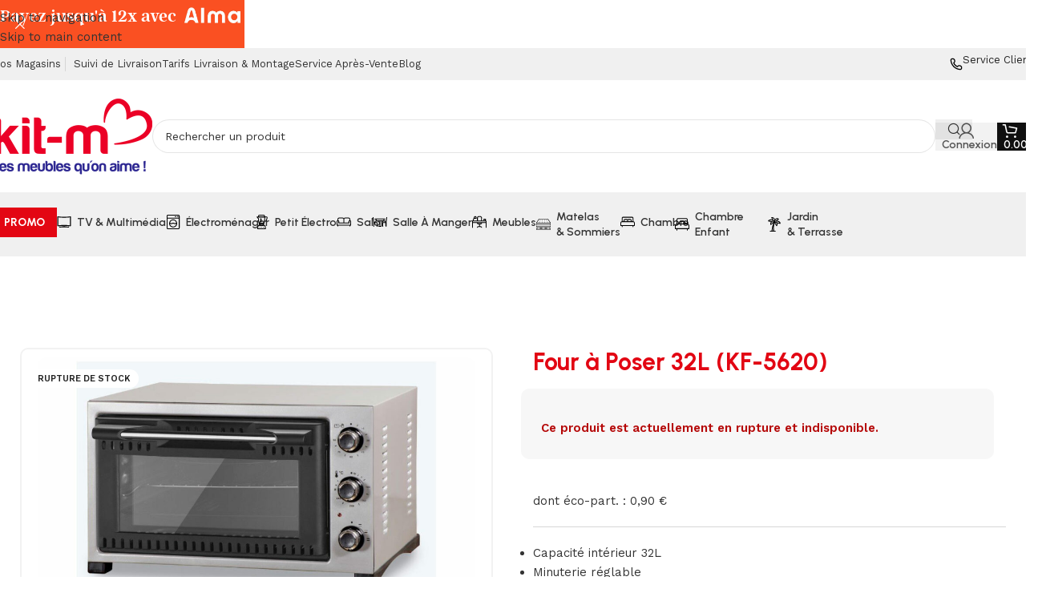

--- FILE ---
content_type: text/html; charset=UTF-8
request_url: https://www.kitm.re/produit/four-a-poser-32l-kf-5620/
body_size: 64920
content:
<!DOCTYPE html>
<html lang="fr-FR">
<head>
	<meta charset="UTF-8"><script type="text/javascript">(window.NREUM||(NREUM={})).init={privacy:{cookies_enabled:true},ajax:{deny_list:["bam.eu01.nr-data.net"]},feature_flags:["soft_nav"],distributed_tracing:{enabled:true}};(window.NREUM||(NREUM={})).loader_config={agentID:"538779670",accountID:"7302079",trustKey:"7302079",xpid:"UwUHU1ZUARADXVlWAgEOVlE=",licenseKey:"NRJS-6795dc9c673350799b1",applicationID:"398450905",browserID:"538779670"};;/*! For license information please see nr-loader-spa-1.308.0.min.js.LICENSE.txt */
(()=>{var e,t,r={384:(e,t,r)=>{"use strict";r.d(t,{NT:()=>a,US:()=>u,Zm:()=>o,bQ:()=>d,dV:()=>c,pV:()=>l});var n=r(6154),i=r(1863),s=r(1910);const a={beacon:"bam.nr-data.net",errorBeacon:"bam.nr-data.net"};function o(){return n.gm.NREUM||(n.gm.NREUM={}),void 0===n.gm.newrelic&&(n.gm.newrelic=n.gm.NREUM),n.gm.NREUM}function c(){let e=o();return e.o||(e.o={ST:n.gm.setTimeout,SI:n.gm.setImmediate||n.gm.setInterval,CT:n.gm.clearTimeout,XHR:n.gm.XMLHttpRequest,REQ:n.gm.Request,EV:n.gm.Event,PR:n.gm.Promise,MO:n.gm.MutationObserver,FETCH:n.gm.fetch,WS:n.gm.WebSocket},(0,s.i)(...Object.values(e.o))),e}function d(e,t){let r=o();r.initializedAgents??={},t.initializedAt={ms:(0,i.t)(),date:new Date},r.initializedAgents[e]=t}function u(e,t){o()[e]=t}function l(){return function(){let e=o();const t=e.info||{};e.info={beacon:a.beacon,errorBeacon:a.errorBeacon,...t}}(),function(){let e=o();const t=e.init||{};e.init={...t}}(),c(),function(){let e=o();const t=e.loader_config||{};e.loader_config={...t}}(),o()}},782:(e,t,r)=>{"use strict";r.d(t,{T:()=>n});const n=r(860).K7.pageViewTiming},860:(e,t,r)=>{"use strict";r.d(t,{$J:()=>u,K7:()=>c,P3:()=>d,XX:()=>i,Yy:()=>o,df:()=>s,qY:()=>n,v4:()=>a});const n="events",i="jserrors",s="browser/blobs",a="rum",o="browser/logs",c={ajax:"ajax",genericEvents:"generic_events",jserrors:i,logging:"logging",metrics:"metrics",pageAction:"page_action",pageViewEvent:"page_view_event",pageViewTiming:"page_view_timing",sessionReplay:"session_replay",sessionTrace:"session_trace",softNav:"soft_navigations",spa:"spa"},d={[c.pageViewEvent]:1,[c.pageViewTiming]:2,[c.metrics]:3,[c.jserrors]:4,[c.spa]:5,[c.ajax]:6,[c.sessionTrace]:7,[c.softNav]:8,[c.sessionReplay]:9,[c.logging]:10,[c.genericEvents]:11},u={[c.pageViewEvent]:a,[c.pageViewTiming]:n,[c.ajax]:n,[c.spa]:n,[c.softNav]:n,[c.metrics]:i,[c.jserrors]:i,[c.sessionTrace]:s,[c.sessionReplay]:s,[c.logging]:o,[c.genericEvents]:"ins"}},944:(e,t,r)=>{"use strict";r.d(t,{R:()=>i});var n=r(3241);function i(e,t){"function"==typeof console.debug&&(console.debug("New Relic Warning: https://github.com/newrelic/newrelic-browser-agent/blob/main/docs/warning-codes.md#".concat(e),t),(0,n.W)({agentIdentifier:null,drained:null,type:"data",name:"warn",feature:"warn",data:{code:e,secondary:t}}))}},993:(e,t,r)=>{"use strict";r.d(t,{A$:()=>s,ET:()=>a,TZ:()=>o,p_:()=>i});var n=r(860);const i={ERROR:"ERROR",WARN:"WARN",INFO:"INFO",DEBUG:"DEBUG",TRACE:"TRACE"},s={OFF:0,ERROR:1,WARN:2,INFO:3,DEBUG:4,TRACE:5},a="log",o=n.K7.logging},1541:(e,t,r)=>{"use strict";r.d(t,{U:()=>i,f:()=>n});const n={MFE:"MFE",BA:"BA"};function i(e,t){if(2!==t?.harvestEndpointVersion)return{};const r=t.agentRef.runtime.appMetadata.agents[0].entityGuid;return e?{"source.id":e.id,"source.name":e.name,"source.type":e.type,"parent.id":e.parent?.id||r,"parent.type":e.parent?.type||n.BA}:{"entity.guid":r,appId:t.agentRef.info.applicationID}}},1687:(e,t,r)=>{"use strict";r.d(t,{Ak:()=>d,Ze:()=>h,x3:()=>u});var n=r(3241),i=r(7836),s=r(3606),a=r(860),o=r(2646);const c={};function d(e,t){const r={staged:!1,priority:a.P3[t]||0};l(e),c[e].get(t)||c[e].set(t,r)}function u(e,t){e&&c[e]&&(c[e].get(t)&&c[e].delete(t),p(e,t,!1),c[e].size&&f(e))}function l(e){if(!e)throw new Error("agentIdentifier required");c[e]||(c[e]=new Map)}function h(e="",t="feature",r=!1){if(l(e),!e||!c[e].get(t)||r)return p(e,t);c[e].get(t).staged=!0,f(e)}function f(e){const t=Array.from(c[e]);t.every(([e,t])=>t.staged)&&(t.sort((e,t)=>e[1].priority-t[1].priority),t.forEach(([t])=>{c[e].delete(t),p(e,t)}))}function p(e,t,r=!0){const a=e?i.ee.get(e):i.ee,c=s.i.handlers;if(!a.aborted&&a.backlog&&c){if((0,n.W)({agentIdentifier:e,type:"lifecycle",name:"drain",feature:t}),r){const e=a.backlog[t],r=c[t];if(r){for(let t=0;e&&t<e.length;++t)g(e[t],r);Object.entries(r).forEach(([e,t])=>{Object.values(t||{}).forEach(t=>{t[0]?.on&&t[0]?.context()instanceof o.y&&t[0].on(e,t[1])})})}}a.isolatedBacklog||delete c[t],a.backlog[t]=null,a.emit("drain-"+t,[])}}function g(e,t){var r=e[1];Object.values(t[r]||{}).forEach(t=>{var r=e[0];if(t[0]===r){var n=t[1],i=e[3],s=e[2];n.apply(i,s)}})}},1738:(e,t,r)=>{"use strict";r.d(t,{U:()=>f,Y:()=>h});var n=r(3241),i=r(9908),s=r(1863),a=r(944),o=r(5701),c=r(3969),d=r(8362),u=r(860),l=r(4261);function h(e,t,r,s){const h=s||r;!h||h[e]&&h[e]!==d.d.prototype[e]||(h[e]=function(){(0,i.p)(c.xV,["API/"+e+"/called"],void 0,u.K7.metrics,r.ee),(0,n.W)({agentIdentifier:r.agentIdentifier,drained:!!o.B?.[r.agentIdentifier],type:"data",name:"api",feature:l.Pl+e,data:{}});try{return t.apply(this,arguments)}catch(e){(0,a.R)(23,e)}})}function f(e,t,r,n,a){const o=e.info;null===r?delete o.jsAttributes[t]:o.jsAttributes[t]=r,(a||null===r)&&(0,i.p)(l.Pl+n,[(0,s.t)(),t,r],void 0,"session",e.ee)}},1741:(e,t,r)=>{"use strict";r.d(t,{W:()=>s});var n=r(944),i=r(4261);class s{#e(e,...t){if(this[e]!==s.prototype[e])return this[e](...t);(0,n.R)(35,e)}addPageAction(e,t){return this.#e(i.hG,e,t)}register(e){return this.#e(i.eY,e)}recordCustomEvent(e,t){return this.#e(i.fF,e,t)}setPageViewName(e,t){return this.#e(i.Fw,e,t)}setCustomAttribute(e,t,r){return this.#e(i.cD,e,t,r)}noticeError(e,t){return this.#e(i.o5,e,t)}setUserId(e,t=!1){return this.#e(i.Dl,e,t)}setApplicationVersion(e){return this.#e(i.nb,e)}setErrorHandler(e){return this.#e(i.bt,e)}addRelease(e,t){return this.#e(i.k6,e,t)}log(e,t){return this.#e(i.$9,e,t)}start(){return this.#e(i.d3)}finished(e){return this.#e(i.BL,e)}recordReplay(){return this.#e(i.CH)}pauseReplay(){return this.#e(i.Tb)}addToTrace(e){return this.#e(i.U2,e)}setCurrentRouteName(e){return this.#e(i.PA,e)}interaction(e){return this.#e(i.dT,e)}wrapLogger(e,t,r){return this.#e(i.Wb,e,t,r)}measure(e,t){return this.#e(i.V1,e,t)}consent(e){return this.#e(i.Pv,e)}}},1863:(e,t,r)=>{"use strict";function n(){return Math.floor(performance.now())}r.d(t,{t:()=>n})},1910:(e,t,r)=>{"use strict";r.d(t,{i:()=>s});var n=r(944);const i=new Map;function s(...e){return e.every(e=>{if(i.has(e))return i.get(e);const t="function"==typeof e?e.toString():"",r=t.includes("[native code]"),s=t.includes("nrWrapper");return r||s||(0,n.R)(64,e?.name||t),i.set(e,r),r})}},2555:(e,t,r)=>{"use strict";r.d(t,{D:()=>o,f:()=>a});var n=r(384),i=r(8122);const s={beacon:n.NT.beacon,errorBeacon:n.NT.errorBeacon,licenseKey:void 0,applicationID:void 0,sa:void 0,queueTime:void 0,applicationTime:void 0,ttGuid:void 0,user:void 0,account:void 0,product:void 0,extra:void 0,jsAttributes:{},userAttributes:void 0,atts:void 0,transactionName:void 0,tNamePlain:void 0};function a(e){try{return!!e.licenseKey&&!!e.errorBeacon&&!!e.applicationID}catch(e){return!1}}const o=e=>(0,i.a)(e,s)},2614:(e,t,r)=>{"use strict";r.d(t,{BB:()=>a,H3:()=>n,g:()=>d,iL:()=>c,tS:()=>o,uh:()=>i,wk:()=>s});const n="NRBA",i="SESSION",s=144e5,a=18e5,o={STARTED:"session-started",PAUSE:"session-pause",RESET:"session-reset",RESUME:"session-resume",UPDATE:"session-update"},c={SAME_TAB:"same-tab",CROSS_TAB:"cross-tab"},d={OFF:0,FULL:1,ERROR:2}},2646:(e,t,r)=>{"use strict";r.d(t,{y:()=>n});class n{constructor(e){this.contextId=e}}},2843:(e,t,r)=>{"use strict";r.d(t,{G:()=>s,u:()=>i});var n=r(3878);function i(e,t=!1,r,i){(0,n.DD)("visibilitychange",function(){if(t)return void("hidden"===document.visibilityState&&e());e(document.visibilityState)},r,i)}function s(e,t,r){(0,n.sp)("pagehide",e,t,r)}},3241:(e,t,r)=>{"use strict";r.d(t,{W:()=>s});var n=r(6154);const i="newrelic";function s(e={}){try{n.gm.dispatchEvent(new CustomEvent(i,{detail:e}))}catch(e){}}},3304:(e,t,r)=>{"use strict";r.d(t,{A:()=>s});var n=r(7836);const i=()=>{const e=new WeakSet;return(t,r)=>{if("object"==typeof r&&null!==r){if(e.has(r))return;e.add(r)}return r}};function s(e){try{return JSON.stringify(e,i())??""}catch(e){try{n.ee.emit("internal-error",[e])}catch(e){}return""}}},3333:(e,t,r)=>{"use strict";r.d(t,{$v:()=>u,TZ:()=>n,Xh:()=>c,Zp:()=>i,kd:()=>d,mq:()=>o,nf:()=>a,qN:()=>s});const n=r(860).K7.genericEvents,i=["auxclick","click","copy","keydown","paste","scrollend"],s=["focus","blur"],a=4,o=1e3,c=2e3,d=["PageAction","UserAction","BrowserPerformance"],u={RESOURCES:"experimental.resources",REGISTER:"register"}},3434:(e,t,r)=>{"use strict";r.d(t,{Jt:()=>s,YM:()=>d});var n=r(7836),i=r(5607);const s="nr@original:".concat(i.W),a=50;var o=Object.prototype.hasOwnProperty,c=!1;function d(e,t){return e||(e=n.ee),r.inPlace=function(e,t,n,i,s){n||(n="");const a="-"===n.charAt(0);for(let o=0;o<t.length;o++){const c=t[o],d=e[c];l(d)||(e[c]=r(d,a?c+n:n,i,c,s))}},r.flag=s,r;function r(t,r,n,c,d){return l(t)?t:(r||(r=""),nrWrapper[s]=t,function(e,t,r){if(Object.defineProperty&&Object.keys)try{return Object.keys(e).forEach(function(r){Object.defineProperty(t,r,{get:function(){return e[r]},set:function(t){return e[r]=t,t}})}),t}catch(e){u([e],r)}for(var n in e)o.call(e,n)&&(t[n]=e[n])}(t,nrWrapper,e),nrWrapper);function nrWrapper(){var s,o,l,h;let f;try{o=this,s=[...arguments],l="function"==typeof n?n(s,o):n||{}}catch(t){u([t,"",[s,o,c],l],e)}i(r+"start",[s,o,c],l,d);const p=performance.now();let g;try{return h=t.apply(o,s),g=performance.now(),h}catch(e){throw g=performance.now(),i(r+"err",[s,o,e],l,d),f=e,f}finally{const e=g-p,t={start:p,end:g,duration:e,isLongTask:e>=a,methodName:c,thrownError:f};t.isLongTask&&i("long-task",[t,o],l,d),i(r+"end",[s,o,h],l,d)}}}function i(r,n,i,s){if(!c||t){var a=c;c=!0;try{e.emit(r,n,i,t,s)}catch(t){u([t,r,n,i],e)}c=a}}}function u(e,t){t||(t=n.ee);try{t.emit("internal-error",e)}catch(e){}}function l(e){return!(e&&"function"==typeof e&&e.apply&&!e[s])}},3606:(e,t,r)=>{"use strict";r.d(t,{i:()=>s});var n=r(9908);s.on=a;var i=s.handlers={};function s(e,t,r,s){a(s||n.d,i,e,t,r)}function a(e,t,r,i,s){s||(s="feature"),e||(e=n.d);var a=t[s]=t[s]||{};(a[r]=a[r]||[]).push([e,i])}},3738:(e,t,r)=>{"use strict";r.d(t,{He:()=>i,Kp:()=>o,Lc:()=>d,Rz:()=>u,TZ:()=>n,bD:()=>s,d3:()=>a,jx:()=>l,sl:()=>h,uP:()=>c});const n=r(860).K7.sessionTrace,i="bstResource",s="resource",a="-start",o="-end",c="fn"+a,d="fn"+o,u="pushState",l=1e3,h=3e4},3785:(e,t,r)=>{"use strict";r.d(t,{R:()=>c,b:()=>d});var n=r(9908),i=r(1863),s=r(860),a=r(3969),o=r(993);function c(e,t,r={},c=o.p_.INFO,d=!0,u,l=(0,i.t)()){(0,n.p)(a.xV,["API/logging/".concat(c.toLowerCase(),"/called")],void 0,s.K7.metrics,e),(0,n.p)(o.ET,[l,t,r,c,d,u],void 0,s.K7.logging,e)}function d(e){return"string"==typeof e&&Object.values(o.p_).some(t=>t===e.toUpperCase().trim())}},3878:(e,t,r)=>{"use strict";function n(e,t){return{capture:e,passive:!1,signal:t}}function i(e,t,r=!1,i){window.addEventListener(e,t,n(r,i))}function s(e,t,r=!1,i){document.addEventListener(e,t,n(r,i))}r.d(t,{DD:()=>s,jT:()=>n,sp:()=>i})},3962:(e,t,r)=>{"use strict";r.d(t,{AM:()=>a,O2:()=>l,OV:()=>s,Qu:()=>h,TZ:()=>c,ih:()=>f,pP:()=>o,t1:()=>u,tC:()=>i,wD:()=>d});var n=r(860);const i=["click","keydown","submit"],s="popstate",a="api",o="initialPageLoad",c=n.K7.softNav,d=5e3,u=500,l={INITIAL_PAGE_LOAD:"",ROUTE_CHANGE:1,UNSPECIFIED:2},h={INTERACTION:1,AJAX:2,CUSTOM_END:3,CUSTOM_TRACER:4},f={IP:"in progress",PF:"pending finish",FIN:"finished",CAN:"cancelled"}},3969:(e,t,r)=>{"use strict";r.d(t,{TZ:()=>n,XG:()=>o,rs:()=>i,xV:()=>a,z_:()=>s});const n=r(860).K7.metrics,i="sm",s="cm",a="storeSupportabilityMetrics",o="storeEventMetrics"},4234:(e,t,r)=>{"use strict";r.d(t,{W:()=>s});var n=r(7836),i=r(1687);class s{constructor(e,t){this.agentIdentifier=e,this.ee=n.ee.get(e),this.featureName=t,this.blocked=!1}deregisterDrain(){(0,i.x3)(this.agentIdentifier,this.featureName)}}},4261:(e,t,r)=>{"use strict";r.d(t,{$9:()=>u,BL:()=>c,CH:()=>p,Dl:()=>R,Fw:()=>w,PA:()=>v,Pl:()=>n,Pv:()=>A,Tb:()=>h,U2:()=>a,V1:()=>E,Wb:()=>T,bt:()=>y,cD:()=>b,d3:()=>x,dT:()=>d,eY:()=>g,fF:()=>f,hG:()=>s,hw:()=>i,k6:()=>o,nb:()=>m,o5:()=>l});const n="api-",i=n+"ixn-",s="addPageAction",a="addToTrace",o="addRelease",c="finished",d="interaction",u="log",l="noticeError",h="pauseReplay",f="recordCustomEvent",p="recordReplay",g="register",m="setApplicationVersion",v="setCurrentRouteName",b="setCustomAttribute",y="setErrorHandler",w="setPageViewName",R="setUserId",x="start",T="wrapLogger",E="measure",A="consent"},5205:(e,t,r)=>{"use strict";r.d(t,{j:()=>S});var n=r(384),i=r(1741);var s=r(2555),a=r(3333);const o=e=>{if(!e||"string"!=typeof e)return!1;try{document.createDocumentFragment().querySelector(e)}catch{return!1}return!0};var c=r(2614),d=r(944),u=r(8122);const l="[data-nr-mask]",h=e=>(0,u.a)(e,(()=>{const e={feature_flags:[],experimental:{allow_registered_children:!1,resources:!1},mask_selector:"*",block_selector:"[data-nr-block]",mask_input_options:{color:!1,date:!1,"datetime-local":!1,email:!1,month:!1,number:!1,range:!1,search:!1,tel:!1,text:!1,time:!1,url:!1,week:!1,textarea:!1,select:!1,password:!0}};return{ajax:{deny_list:void 0,block_internal:!0,enabled:!0,autoStart:!0},api:{get allow_registered_children(){return e.feature_flags.includes(a.$v.REGISTER)||e.experimental.allow_registered_children},set allow_registered_children(t){e.experimental.allow_registered_children=t},duplicate_registered_data:!1},browser_consent_mode:{enabled:!1},distributed_tracing:{enabled:void 0,exclude_newrelic_header:void 0,cors_use_newrelic_header:void 0,cors_use_tracecontext_headers:void 0,allowed_origins:void 0},get feature_flags(){return e.feature_flags},set feature_flags(t){e.feature_flags=t},generic_events:{enabled:!0,autoStart:!0},harvest:{interval:30},jserrors:{enabled:!0,autoStart:!0},logging:{enabled:!0,autoStart:!0},metrics:{enabled:!0,autoStart:!0},obfuscate:void 0,page_action:{enabled:!0},page_view_event:{enabled:!0,autoStart:!0},page_view_timing:{enabled:!0,autoStart:!0},performance:{capture_marks:!1,capture_measures:!1,capture_detail:!0,resources:{get enabled(){return e.feature_flags.includes(a.$v.RESOURCES)||e.experimental.resources},set enabled(t){e.experimental.resources=t},asset_types:[],first_party_domains:[],ignore_newrelic:!0}},privacy:{cookies_enabled:!0},proxy:{assets:void 0,beacon:void 0},session:{expiresMs:c.wk,inactiveMs:c.BB},session_replay:{autoStart:!0,enabled:!1,preload:!1,sampling_rate:10,error_sampling_rate:100,collect_fonts:!1,inline_images:!1,fix_stylesheets:!0,mask_all_inputs:!0,get mask_text_selector(){return e.mask_selector},set mask_text_selector(t){o(t)?e.mask_selector="".concat(t,",").concat(l):""===t||null===t?e.mask_selector=l:(0,d.R)(5,t)},get block_class(){return"nr-block"},get ignore_class(){return"nr-ignore"},get mask_text_class(){return"nr-mask"},get block_selector(){return e.block_selector},set block_selector(t){o(t)?e.block_selector+=",".concat(t):""!==t&&(0,d.R)(6,t)},get mask_input_options(){return e.mask_input_options},set mask_input_options(t){t&&"object"==typeof t?e.mask_input_options={...t,password:!0}:(0,d.R)(7,t)}},session_trace:{enabled:!0,autoStart:!0},soft_navigations:{enabled:!0,autoStart:!0},spa:{enabled:!0,autoStart:!0},ssl:void 0,user_actions:{enabled:!0,elementAttributes:["id","className","tagName","type"]}}})());var f=r(6154),p=r(9324);let g=0;const m={buildEnv:p.F3,distMethod:p.Xs,version:p.xv,originTime:f.WN},v={consented:!1},b={appMetadata:{},get consented(){return this.session?.state?.consent||v.consented},set consented(e){v.consented=e},customTransaction:void 0,denyList:void 0,disabled:!1,harvester:void 0,isolatedBacklog:!1,isRecording:!1,loaderType:void 0,maxBytes:3e4,obfuscator:void 0,onerror:void 0,ptid:void 0,releaseIds:{},session:void 0,timeKeeper:void 0,registeredEntities:[],jsAttributesMetadata:{bytes:0},get harvestCount(){return++g}},y=e=>{const t=(0,u.a)(e,b),r=Object.keys(m).reduce((e,t)=>(e[t]={value:m[t],writable:!1,configurable:!0,enumerable:!0},e),{});return Object.defineProperties(t,r)};var w=r(5701);const R=e=>{const t=e.startsWith("http");e+="/",r.p=t?e:"https://"+e};var x=r(7836),T=r(3241);const E={accountID:void 0,trustKey:void 0,agentID:void 0,licenseKey:void 0,applicationID:void 0,xpid:void 0},A=e=>(0,u.a)(e,E),_=new Set;function S(e,t={},r,a){let{init:o,info:c,loader_config:d,runtime:u={},exposed:l=!0}=t;if(!c){const e=(0,n.pV)();o=e.init,c=e.info,d=e.loader_config}e.init=h(o||{}),e.loader_config=A(d||{}),c.jsAttributes??={},f.bv&&(c.jsAttributes.isWorker=!0),e.info=(0,s.D)(c);const p=e.init,g=[c.beacon,c.errorBeacon];_.has(e.agentIdentifier)||(p.proxy.assets&&(R(p.proxy.assets),g.push(p.proxy.assets)),p.proxy.beacon&&g.push(p.proxy.beacon),e.beacons=[...g],function(e){const t=(0,n.pV)();Object.getOwnPropertyNames(i.W.prototype).forEach(r=>{const n=i.W.prototype[r];if("function"!=typeof n||"constructor"===n)return;let s=t[r];e[r]&&!1!==e.exposed&&"micro-agent"!==e.runtime?.loaderType&&(t[r]=(...t)=>{const n=e[r](...t);return s?s(...t):n})})}(e),(0,n.US)("activatedFeatures",w.B)),u.denyList=[...p.ajax.deny_list||[],...p.ajax.block_internal?g:[]],u.ptid=e.agentIdentifier,u.loaderType=r,e.runtime=y(u),_.has(e.agentIdentifier)||(e.ee=x.ee.get(e.agentIdentifier),e.exposed=l,(0,T.W)({agentIdentifier:e.agentIdentifier,drained:!!w.B?.[e.agentIdentifier],type:"lifecycle",name:"initialize",feature:void 0,data:e.config})),_.add(e.agentIdentifier)}},5270:(e,t,r)=>{"use strict";r.d(t,{Aw:()=>a,SR:()=>s,rF:()=>o});var n=r(384),i=r(7767);function s(e){return!!(0,n.dV)().o.MO&&(0,i.V)(e)&&!0===e?.session_trace.enabled}function a(e){return!0===e?.session_replay.preload&&s(e)}function o(e,t){try{if("string"==typeof t?.type){if("password"===t.type.toLowerCase())return"*".repeat(e?.length||0);if(void 0!==t?.dataset?.nrUnmask||t?.classList?.contains("nr-unmask"))return e}}catch(e){}return"string"==typeof e?e.replace(/[\S]/g,"*"):"*".repeat(e?.length||0)}},5289:(e,t,r)=>{"use strict";r.d(t,{GG:()=>a,Qr:()=>c,sB:()=>o});var n=r(3878),i=r(6389);function s(){return"undefined"==typeof document||"complete"===document.readyState}function a(e,t){if(s())return e();const r=(0,i.J)(e),a=setInterval(()=>{s()&&(clearInterval(a),r())},500);(0,n.sp)("load",r,t)}function o(e){if(s())return e();(0,n.DD)("DOMContentLoaded",e)}function c(e){if(s())return e();(0,n.sp)("popstate",e)}},5607:(e,t,r)=>{"use strict";r.d(t,{W:()=>n});const n=(0,r(9566).bz)()},5701:(e,t,r)=>{"use strict";r.d(t,{B:()=>s,t:()=>a});var n=r(3241);const i=new Set,s={};function a(e,t){const r=t.agentIdentifier;s[r]??={},e&&"object"==typeof e&&(i.has(r)||(t.ee.emit("rumresp",[e]),s[r]=e,i.add(r),(0,n.W)({agentIdentifier:r,loaded:!0,drained:!0,type:"lifecycle",name:"load",feature:void 0,data:e})))}},6154:(e,t,r)=>{"use strict";r.d(t,{OF:()=>d,RI:()=>i,WN:()=>h,bv:()=>s,eN:()=>f,gm:()=>a,lR:()=>l,m:()=>c,mw:()=>o,sb:()=>u});var n=r(1863);const i="undefined"!=typeof window&&!!window.document,s="undefined"!=typeof WorkerGlobalScope&&("undefined"!=typeof self&&self instanceof WorkerGlobalScope&&self.navigator instanceof WorkerNavigator||"undefined"!=typeof globalThis&&globalThis instanceof WorkerGlobalScope&&globalThis.navigator instanceof WorkerNavigator),a=i?window:"undefined"!=typeof WorkerGlobalScope&&("undefined"!=typeof self&&self instanceof WorkerGlobalScope&&self||"undefined"!=typeof globalThis&&globalThis instanceof WorkerGlobalScope&&globalThis),o=Boolean("hidden"===a?.document?.visibilityState),c=""+a?.location,d=/iPad|iPhone|iPod/.test(a.navigator?.userAgent),u=d&&"undefined"==typeof SharedWorker,l=(()=>{const e=a.navigator?.userAgent?.match(/Firefox[/\s](\d+\.\d+)/);return Array.isArray(e)&&e.length>=2?+e[1]:0})(),h=Date.now()-(0,n.t)(),f=()=>"undefined"!=typeof PerformanceNavigationTiming&&a?.performance?.getEntriesByType("navigation")?.[0]?.responseStart},6344:(e,t,r)=>{"use strict";r.d(t,{BB:()=>u,Qb:()=>l,TZ:()=>i,Ug:()=>a,Vh:()=>s,_s:()=>o,bc:()=>d,yP:()=>c});var n=r(2614);const i=r(860).K7.sessionReplay,s="errorDuringReplay",a=.12,o={DomContentLoaded:0,Load:1,FullSnapshot:2,IncrementalSnapshot:3,Meta:4,Custom:5},c={[n.g.ERROR]:15e3,[n.g.FULL]:3e5,[n.g.OFF]:0},d={RESET:{message:"Session was reset",sm:"Reset"},IMPORT:{message:"Recorder failed to import",sm:"Import"},TOO_MANY:{message:"429: Too Many Requests",sm:"Too-Many"},TOO_BIG:{message:"Payload was too large",sm:"Too-Big"},CROSS_TAB:{message:"Session Entity was set to OFF on another tab",sm:"Cross-Tab"},ENTITLEMENTS:{message:"Session Replay is not allowed and will not be started",sm:"Entitlement"}},u=5e3,l={API:"api",RESUME:"resume",SWITCH_TO_FULL:"switchToFull",INITIALIZE:"initialize",PRELOAD:"preload"}},6389:(e,t,r)=>{"use strict";function n(e,t=500,r={}){const n=r?.leading||!1;let i;return(...r)=>{n&&void 0===i&&(e.apply(this,r),i=setTimeout(()=>{i=clearTimeout(i)},t)),n||(clearTimeout(i),i=setTimeout(()=>{e.apply(this,r)},t))}}function i(e){let t=!1;return(...r)=>{t||(t=!0,e.apply(this,r))}}r.d(t,{J:()=>i,s:()=>n})},6630:(e,t,r)=>{"use strict";r.d(t,{T:()=>n});const n=r(860).K7.pageViewEvent},6774:(e,t,r)=>{"use strict";r.d(t,{T:()=>n});const n=r(860).K7.jserrors},7295:(e,t,r)=>{"use strict";r.d(t,{Xv:()=>a,gX:()=>i,iW:()=>s});var n=[];function i(e){if(!e||s(e))return!1;if(0===n.length)return!0;if("*"===n[0].hostname)return!1;for(var t=0;t<n.length;t++){var r=n[t];if(r.hostname.test(e.hostname)&&r.pathname.test(e.pathname))return!1}return!0}function s(e){return void 0===e.hostname}function a(e){if(n=[],e&&e.length)for(var t=0;t<e.length;t++){let r=e[t];if(!r)continue;if("*"===r)return void(n=[{hostname:"*"}]);0===r.indexOf("http://")?r=r.substring(7):0===r.indexOf("https://")&&(r=r.substring(8));const i=r.indexOf("/");let s,a;i>0?(s=r.substring(0,i),a=r.substring(i)):(s=r,a="*");let[c]=s.split(":");n.push({hostname:o(c),pathname:o(a,!0)})}}function o(e,t=!1){const r=e.replace(/[.+?^${}()|[\]\\]/g,e=>"\\"+e).replace(/\*/g,".*?");return new RegExp((t?"^":"")+r+"$")}},7485:(e,t,r)=>{"use strict";r.d(t,{D:()=>i});var n=r(6154);function i(e){if(0===(e||"").indexOf("data:"))return{protocol:"data"};try{const t=new URL(e,location.href),r={port:t.port,hostname:t.hostname,pathname:t.pathname,search:t.search,protocol:t.protocol.slice(0,t.protocol.indexOf(":")),sameOrigin:t.protocol===n.gm?.location?.protocol&&t.host===n.gm?.location?.host};return r.port&&""!==r.port||("http:"===t.protocol&&(r.port="80"),"https:"===t.protocol&&(r.port="443")),r.pathname&&""!==r.pathname?r.pathname.startsWith("/")||(r.pathname="/".concat(r.pathname)):r.pathname="/",r}catch(e){return{}}}},7699:(e,t,r)=>{"use strict";r.d(t,{It:()=>s,KC:()=>o,No:()=>i,qh:()=>a});var n=r(860);const i=16e3,s=1e6,a="SESSION_ERROR",o={[n.K7.logging]:!0,[n.K7.genericEvents]:!1,[n.K7.jserrors]:!1,[n.K7.ajax]:!1}},7767:(e,t,r)=>{"use strict";r.d(t,{V:()=>i});var n=r(6154);const i=e=>n.RI&&!0===e?.privacy.cookies_enabled},7836:(e,t,r)=>{"use strict";r.d(t,{P:()=>o,ee:()=>c});var n=r(384),i=r(8990),s=r(2646),a=r(5607);const o="nr@context:".concat(a.W),c=function e(t,r){var n={},a={},u={},l=!1;try{l=16===r.length&&d.initializedAgents?.[r]?.runtime.isolatedBacklog}catch(e){}var h={on:p,addEventListener:p,removeEventListener:function(e,t){var r=n[e];if(!r)return;for(var i=0;i<r.length;i++)r[i]===t&&r.splice(i,1)},emit:function(e,r,n,i,s){!1!==s&&(s=!0);if(c.aborted&&!i)return;t&&s&&t.emit(e,r,n);var o=f(n);g(e).forEach(e=>{e.apply(o,r)});var d=v()[a[e]];d&&d.push([h,e,r,o]);return o},get:m,listeners:g,context:f,buffer:function(e,t){const r=v();if(t=t||"feature",h.aborted)return;Object.entries(e||{}).forEach(([e,n])=>{a[n]=t,t in r||(r[t]=[])})},abort:function(){h._aborted=!0,Object.keys(h.backlog).forEach(e=>{delete h.backlog[e]})},isBuffering:function(e){return!!v()[a[e]]},debugId:r,backlog:l?{}:t&&"object"==typeof t.backlog?t.backlog:{},isolatedBacklog:l};return Object.defineProperty(h,"aborted",{get:()=>{let e=h._aborted||!1;return e||(t&&(e=t.aborted),e)}}),h;function f(e){return e&&e instanceof s.y?e:e?(0,i.I)(e,o,()=>new s.y(o)):new s.y(o)}function p(e,t){n[e]=g(e).concat(t)}function g(e){return n[e]||[]}function m(t){return u[t]=u[t]||e(h,t)}function v(){return h.backlog}}(void 0,"globalEE"),d=(0,n.Zm)();d.ee||(d.ee=c)},8122:(e,t,r)=>{"use strict";r.d(t,{a:()=>i});var n=r(944);function i(e,t){try{if(!e||"object"!=typeof e)return(0,n.R)(3);if(!t||"object"!=typeof t)return(0,n.R)(4);const r=Object.create(Object.getPrototypeOf(t),Object.getOwnPropertyDescriptors(t)),s=0===Object.keys(r).length?e:r;for(let a in s)if(void 0!==e[a])try{if(null===e[a]){r[a]=null;continue}Array.isArray(e[a])&&Array.isArray(t[a])?r[a]=Array.from(new Set([...e[a],...t[a]])):"object"==typeof e[a]&&"object"==typeof t[a]?r[a]=i(e[a],t[a]):r[a]=e[a]}catch(e){r[a]||(0,n.R)(1,e)}return r}catch(e){(0,n.R)(2,e)}}},8139:(e,t,r)=>{"use strict";r.d(t,{u:()=>h});var n=r(7836),i=r(3434),s=r(8990),a=r(6154);const o={},c=a.gm.XMLHttpRequest,d="addEventListener",u="removeEventListener",l="nr@wrapped:".concat(n.P);function h(e){var t=function(e){return(e||n.ee).get("events")}(e);if(o[t.debugId]++)return t;o[t.debugId]=1;var r=(0,i.YM)(t,!0);function h(e){r.inPlace(e,[d,u],"-",p)}function p(e,t){return e[1]}return"getPrototypeOf"in Object&&(a.RI&&f(document,h),c&&f(c.prototype,h),f(a.gm,h)),t.on(d+"-start",function(e,t){var n=e[1];if(null!==n&&("function"==typeof n||"object"==typeof n)&&"newrelic"!==e[0]){var i=(0,s.I)(n,l,function(){var e={object:function(){if("function"!=typeof n.handleEvent)return;return n.handleEvent.apply(n,arguments)},function:n}[typeof n];return e?r(e,"fn-",null,e.name||"anonymous"):n});this.wrapped=e[1]=i}}),t.on(u+"-start",function(e){e[1]=this.wrapped||e[1]}),t}function f(e,t,...r){let n=e;for(;"object"==typeof n&&!Object.prototype.hasOwnProperty.call(n,d);)n=Object.getPrototypeOf(n);n&&t(n,...r)}},8362:(e,t,r)=>{"use strict";r.d(t,{d:()=>s});var n=r(9566),i=r(1741);class s extends i.W{agentIdentifier=(0,n.LA)(16)}},8374:(e,t,r)=>{r.nc=(()=>{try{return document?.currentScript?.nonce}catch(e){}return""})()},8990:(e,t,r)=>{"use strict";r.d(t,{I:()=>i});var n=Object.prototype.hasOwnProperty;function i(e,t,r){if(n.call(e,t))return e[t];var i=r();if(Object.defineProperty&&Object.keys)try{return Object.defineProperty(e,t,{value:i,writable:!0,enumerable:!1}),i}catch(e){}return e[t]=i,i}},9119:(e,t,r)=>{"use strict";r.d(t,{L:()=>s});var n=/([^?#]*)[^#]*(#[^?]*|$).*/,i=/([^?#]*)().*/;function s(e,t){return e?e.replace(t?n:i,"$1$2"):e}},9300:(e,t,r)=>{"use strict";r.d(t,{T:()=>n});const n=r(860).K7.ajax},9324:(e,t,r)=>{"use strict";r.d(t,{AJ:()=>a,F3:()=>i,Xs:()=>s,Yq:()=>o,xv:()=>n});const n="1.308.0",i="PROD",s="CDN",a="@newrelic/rrweb",o="1.0.1"},9566:(e,t,r)=>{"use strict";r.d(t,{LA:()=>o,ZF:()=>c,bz:()=>a,el:()=>d});var n=r(6154);const i="xxxxxxxx-xxxx-4xxx-yxxx-xxxxxxxxxxxx";function s(e,t){return e?15&e[t]:16*Math.random()|0}function a(){const e=n.gm?.crypto||n.gm?.msCrypto;let t,r=0;return e&&e.getRandomValues&&(t=e.getRandomValues(new Uint8Array(30))),i.split("").map(e=>"x"===e?s(t,r++).toString(16):"y"===e?(3&s()|8).toString(16):e).join("")}function o(e){const t=n.gm?.crypto||n.gm?.msCrypto;let r,i=0;t&&t.getRandomValues&&(r=t.getRandomValues(new Uint8Array(e)));const a=[];for(var o=0;o<e;o++)a.push(s(r,i++).toString(16));return a.join("")}function c(){return o(16)}function d(){return o(32)}},9908:(e,t,r)=>{"use strict";r.d(t,{d:()=>n,p:()=>i});var n=r(7836).ee.get("handle");function i(e,t,r,i,s){s?(s.buffer([e],i),s.emit(e,t,r)):(n.buffer([e],i),n.emit(e,t,r))}}},n={};function i(e){var t=n[e];if(void 0!==t)return t.exports;var s=n[e]={exports:{}};return r[e](s,s.exports,i),s.exports}i.m=r,i.d=(e,t)=>{for(var r in t)i.o(t,r)&&!i.o(e,r)&&Object.defineProperty(e,r,{enumerable:!0,get:t[r]})},i.f={},i.e=e=>Promise.all(Object.keys(i.f).reduce((t,r)=>(i.f[r](e,t),t),[])),i.u=e=>({212:"nr-spa-compressor",249:"nr-spa-recorder",478:"nr-spa"}[e]+"-1.308.0.min.js"),i.o=(e,t)=>Object.prototype.hasOwnProperty.call(e,t),e={},t="NRBA-1.308.0.PROD:",i.l=(r,n,s,a)=>{if(e[r])e[r].push(n);else{var o,c;if(void 0!==s)for(var d=document.getElementsByTagName("script"),u=0;u<d.length;u++){var l=d[u];if(l.getAttribute("src")==r||l.getAttribute("data-webpack")==t+s){o=l;break}}if(!o){c=!0;var h={478:"sha512-RSfSVnmHk59T/uIPbdSE0LPeqcEdF4/+XhfJdBuccH5rYMOEZDhFdtnh6X6nJk7hGpzHd9Ujhsy7lZEz/ORYCQ==",249:"sha512-ehJXhmntm85NSqW4MkhfQqmeKFulra3klDyY0OPDUE+sQ3GokHlPh1pmAzuNy//3j4ac6lzIbmXLvGQBMYmrkg==",212:"sha512-B9h4CR46ndKRgMBcK+j67uSR2RCnJfGefU+A7FrgR/k42ovXy5x/MAVFiSvFxuVeEk/pNLgvYGMp1cBSK/G6Fg=="};(o=document.createElement("script")).charset="utf-8",i.nc&&o.setAttribute("nonce",i.nc),o.setAttribute("data-webpack",t+s),o.src=r,0!==o.src.indexOf(window.location.origin+"/")&&(o.crossOrigin="anonymous"),h[a]&&(o.integrity=h[a])}e[r]=[n];var f=(t,n)=>{o.onerror=o.onload=null,clearTimeout(p);var i=e[r];if(delete e[r],o.parentNode&&o.parentNode.removeChild(o),i&&i.forEach(e=>e(n)),t)return t(n)},p=setTimeout(f.bind(null,void 0,{type:"timeout",target:o}),12e4);o.onerror=f.bind(null,o.onerror),o.onload=f.bind(null,o.onload),c&&document.head.appendChild(o)}},i.r=e=>{"undefined"!=typeof Symbol&&Symbol.toStringTag&&Object.defineProperty(e,Symbol.toStringTag,{value:"Module"}),Object.defineProperty(e,"__esModule",{value:!0})},i.p="https://js-agent.newrelic.com/",(()=>{var e={38:0,788:0};i.f.j=(t,r)=>{var n=i.o(e,t)?e[t]:void 0;if(0!==n)if(n)r.push(n[2]);else{var s=new Promise((r,i)=>n=e[t]=[r,i]);r.push(n[2]=s);var a=i.p+i.u(t),o=new Error;i.l(a,r=>{if(i.o(e,t)&&(0!==(n=e[t])&&(e[t]=void 0),n)){var s=r&&("load"===r.type?"missing":r.type),a=r&&r.target&&r.target.src;o.message="Loading chunk "+t+" failed: ("+s+": "+a+")",o.name="ChunkLoadError",o.type=s,o.request=a,n[1](o)}},"chunk-"+t,t)}};var t=(t,r)=>{var n,s,[a,o,c]=r,d=0;if(a.some(t=>0!==e[t])){for(n in o)i.o(o,n)&&(i.m[n]=o[n]);if(c)c(i)}for(t&&t(r);d<a.length;d++)s=a[d],i.o(e,s)&&e[s]&&e[s][0](),e[s]=0},r=self["webpackChunk:NRBA-1.308.0.PROD"]=self["webpackChunk:NRBA-1.308.0.PROD"]||[];r.forEach(t.bind(null,0)),r.push=t.bind(null,r.push.bind(r))})(),(()=>{"use strict";i(8374);var e=i(8362),t=i(860);const r=Object.values(t.K7);var n=i(5205);var s=i(9908),a=i(1863),o=i(4261),c=i(1738);var d=i(1687),u=i(4234),l=i(5289),h=i(6154),f=i(944),p=i(5270),g=i(7767),m=i(6389),v=i(7699);class b extends u.W{constructor(e,t){super(e.agentIdentifier,t),this.agentRef=e,this.abortHandler=void 0,this.featAggregate=void 0,this.loadedSuccessfully=void 0,this.onAggregateImported=new Promise(e=>{this.loadedSuccessfully=e}),this.deferred=Promise.resolve(),!1===e.init[this.featureName].autoStart?this.deferred=new Promise((t,r)=>{this.ee.on("manual-start-all",(0,m.J)(()=>{(0,d.Ak)(e.agentIdentifier,this.featureName),t()}))}):(0,d.Ak)(e.agentIdentifier,t)}importAggregator(e,t,r={}){if(this.featAggregate)return;const n=async()=>{let n;await this.deferred;try{if((0,g.V)(e.init)){const{setupAgentSession:t}=await i.e(478).then(i.bind(i,8766));n=t(e)}}catch(e){(0,f.R)(20,e),this.ee.emit("internal-error",[e]),(0,s.p)(v.qh,[e],void 0,this.featureName,this.ee)}try{if(!this.#t(this.featureName,n,e.init))return(0,d.Ze)(this.agentIdentifier,this.featureName),void this.loadedSuccessfully(!1);const{Aggregate:i}=await t();this.featAggregate=new i(e,r),e.runtime.harvester.initializedAggregates.push(this.featAggregate),this.loadedSuccessfully(!0)}catch(e){(0,f.R)(34,e),this.abortHandler?.(),(0,d.Ze)(this.agentIdentifier,this.featureName,!0),this.loadedSuccessfully(!1),this.ee&&this.ee.abort()}};h.RI?(0,l.GG)(()=>n(),!0):n()}#t(e,r,n){if(this.blocked)return!1;switch(e){case t.K7.sessionReplay:return(0,p.SR)(n)&&!!r;case t.K7.sessionTrace:return!!r;default:return!0}}}var y=i(6630),w=i(2614),R=i(3241);class x extends b{static featureName=y.T;constructor(e){var t;super(e,y.T),this.setupInspectionEvents(e.agentIdentifier),t=e,(0,c.Y)(o.Fw,function(e,r){"string"==typeof e&&("/"!==e.charAt(0)&&(e="/"+e),t.runtime.customTransaction=(r||"http://custom.transaction")+e,(0,s.p)(o.Pl+o.Fw,[(0,a.t)()],void 0,void 0,t.ee))},t),this.importAggregator(e,()=>i.e(478).then(i.bind(i,2467)))}setupInspectionEvents(e){const t=(t,r)=>{t&&(0,R.W)({agentIdentifier:e,timeStamp:t.timeStamp,loaded:"complete"===t.target.readyState,type:"window",name:r,data:t.target.location+""})};(0,l.sB)(e=>{t(e,"DOMContentLoaded")}),(0,l.GG)(e=>{t(e,"load")}),(0,l.Qr)(e=>{t(e,"navigate")}),this.ee.on(w.tS.UPDATE,(t,r)=>{(0,R.W)({agentIdentifier:e,type:"lifecycle",name:"session",data:r})})}}var T=i(384);class E extends e.d{constructor(e){var t;(super(),h.gm)?(this.features={},(0,T.bQ)(this.agentIdentifier,this),this.desiredFeatures=new Set(e.features||[]),this.desiredFeatures.add(x),(0,n.j)(this,e,e.loaderType||"agent"),t=this,(0,c.Y)(o.cD,function(e,r,n=!1){if("string"==typeof e){if(["string","number","boolean"].includes(typeof r)||null===r)return(0,c.U)(t,e,r,o.cD,n);(0,f.R)(40,typeof r)}else(0,f.R)(39,typeof e)},t),function(e){(0,c.Y)(o.Dl,function(t,r=!1){if("string"!=typeof t&&null!==t)return void(0,f.R)(41,typeof t);const n=e.info.jsAttributes["enduser.id"];r&&null!=n&&n!==t?(0,s.p)(o.Pl+"setUserIdAndResetSession",[t],void 0,"session",e.ee):(0,c.U)(e,"enduser.id",t,o.Dl,!0)},e)}(this),function(e){(0,c.Y)(o.nb,function(t){if("string"==typeof t||null===t)return(0,c.U)(e,"application.version",t,o.nb,!1);(0,f.R)(42,typeof t)},e)}(this),function(e){(0,c.Y)(o.d3,function(){e.ee.emit("manual-start-all")},e)}(this),function(e){(0,c.Y)(o.Pv,function(t=!0){if("boolean"==typeof t){if((0,s.p)(o.Pl+o.Pv,[t],void 0,"session",e.ee),e.runtime.consented=t,t){const t=e.features.page_view_event;t.onAggregateImported.then(e=>{const r=t.featAggregate;e&&!r.sentRum&&r.sendRum()})}}else(0,f.R)(65,typeof t)},e)}(this),this.run()):(0,f.R)(21)}get config(){return{info:this.info,init:this.init,loader_config:this.loader_config,runtime:this.runtime}}get api(){return this}run(){try{const e=function(e){const t={};return r.forEach(r=>{t[r]=!!e[r]?.enabled}),t}(this.init),n=[...this.desiredFeatures];n.sort((e,r)=>t.P3[e.featureName]-t.P3[r.featureName]),n.forEach(r=>{if(!e[r.featureName]&&r.featureName!==t.K7.pageViewEvent)return;if(r.featureName===t.K7.spa)return void(0,f.R)(67);const n=function(e){switch(e){case t.K7.ajax:return[t.K7.jserrors];case t.K7.sessionTrace:return[t.K7.ajax,t.K7.pageViewEvent];case t.K7.sessionReplay:return[t.K7.sessionTrace];case t.K7.pageViewTiming:return[t.K7.pageViewEvent];default:return[]}}(r.featureName).filter(e=>!(e in this.features));n.length>0&&(0,f.R)(36,{targetFeature:r.featureName,missingDependencies:n}),this.features[r.featureName]=new r(this)})}catch(e){(0,f.R)(22,e);for(const e in this.features)this.features[e].abortHandler?.();const t=(0,T.Zm)();delete t.initializedAgents[this.agentIdentifier]?.features,delete this.sharedAggregator;return t.ee.get(this.agentIdentifier).abort(),!1}}}var A=i(2843),_=i(782);class S extends b{static featureName=_.T;constructor(e){super(e,_.T),h.RI&&((0,A.u)(()=>(0,s.p)("docHidden",[(0,a.t)()],void 0,_.T,this.ee),!0),(0,A.G)(()=>(0,s.p)("winPagehide",[(0,a.t)()],void 0,_.T,this.ee)),this.importAggregator(e,()=>i.e(478).then(i.bind(i,9917))))}}var O=i(3969);class I extends b{static featureName=O.TZ;constructor(e){super(e,O.TZ),h.RI&&document.addEventListener("securitypolicyviolation",e=>{(0,s.p)(O.xV,["Generic/CSPViolation/Detected"],void 0,this.featureName,this.ee)}),this.importAggregator(e,()=>i.e(478).then(i.bind(i,6555)))}}var N=i(6774),P=i(3878),k=i(3304);class D{constructor(e,t,r,n,i){this.name="UncaughtError",this.message="string"==typeof e?e:(0,k.A)(e),this.sourceURL=t,this.line=r,this.column=n,this.__newrelic=i}}function C(e){return M(e)?e:new D(void 0!==e?.message?e.message:e,e?.filename||e?.sourceURL,e?.lineno||e?.line,e?.colno||e?.col,e?.__newrelic,e?.cause)}function j(e){const t="Unhandled Promise Rejection: ";if(!e?.reason)return;if(M(e.reason)){try{e.reason.message.startsWith(t)||(e.reason.message=t+e.reason.message)}catch(e){}return C(e.reason)}const r=C(e.reason);return(r.message||"").startsWith(t)||(r.message=t+r.message),r}function L(e){if(e.error instanceof SyntaxError&&!/:\d+$/.test(e.error.stack?.trim())){const t=new D(e.message,e.filename,e.lineno,e.colno,e.error.__newrelic,e.cause);return t.name=SyntaxError.name,t}return M(e.error)?e.error:C(e)}function M(e){return e instanceof Error&&!!e.stack}function H(e,r,n,i,o=(0,a.t)()){"string"==typeof e&&(e=new Error(e)),(0,s.p)("err",[e,o,!1,r,n.runtime.isRecording,void 0,i],void 0,t.K7.jserrors,n.ee),(0,s.p)("uaErr",[],void 0,t.K7.genericEvents,n.ee)}var B=i(1541),K=i(993),W=i(3785);function U(e,{customAttributes:t={},level:r=K.p_.INFO}={},n,i,s=(0,a.t)()){(0,W.R)(n.ee,e,t,r,!1,i,s)}function F(e,r,n,i,c=(0,a.t)()){(0,s.p)(o.Pl+o.hG,[c,e,r,i],void 0,t.K7.genericEvents,n.ee)}function V(e,r,n,i,c=(0,a.t)()){const{start:d,end:u,customAttributes:l}=r||{},h={customAttributes:l||{}};if("object"!=typeof h.customAttributes||"string"!=typeof e||0===e.length)return void(0,f.R)(57);const p=(e,t)=>null==e?t:"number"==typeof e?e:e instanceof PerformanceMark?e.startTime:Number.NaN;if(h.start=p(d,0),h.end=p(u,c),Number.isNaN(h.start)||Number.isNaN(h.end))(0,f.R)(57);else{if(h.duration=h.end-h.start,!(h.duration<0))return(0,s.p)(o.Pl+o.V1,[h,e,i],void 0,t.K7.genericEvents,n.ee),h;(0,f.R)(58)}}function G(e,r={},n,i,c=(0,a.t)()){(0,s.p)(o.Pl+o.fF,[c,e,r,i],void 0,t.K7.genericEvents,n.ee)}function z(e){(0,c.Y)(o.eY,function(t){return Y(e,t)},e)}function Y(e,r,n){(0,f.R)(54,"newrelic.register"),r||={},r.type=B.f.MFE,r.licenseKey||=e.info.licenseKey,r.blocked=!1,r.parent=n||{},Array.isArray(r.tags)||(r.tags=[]);const i={};r.tags.forEach(e=>{"name"!==e&&"id"!==e&&(i["source.".concat(e)]=!0)}),r.isolated??=!0;let o=()=>{};const c=e.runtime.registeredEntities;if(!r.isolated){const e=c.find(({metadata:{target:{id:e}}})=>e===r.id&&!r.isolated);if(e)return e}const d=e=>{r.blocked=!0,o=e};function u(e){return"string"==typeof e&&!!e.trim()&&e.trim().length<501||"number"==typeof e}e.init.api.allow_registered_children||d((0,m.J)(()=>(0,f.R)(55))),u(r.id)&&u(r.name)||d((0,m.J)(()=>(0,f.R)(48,r)));const l={addPageAction:(t,n={})=>g(F,[t,{...i,...n},e],r),deregister:()=>{d((0,m.J)(()=>(0,f.R)(68)))},log:(t,n={})=>g(U,[t,{...n,customAttributes:{...i,...n.customAttributes||{}}},e],r),measure:(t,n={})=>g(V,[t,{...n,customAttributes:{...i,...n.customAttributes||{}}},e],r),noticeError:(t,n={})=>g(H,[t,{...i,...n},e],r),register:(t={})=>g(Y,[e,t],l.metadata.target),recordCustomEvent:(t,n={})=>g(G,[t,{...i,...n},e],r),setApplicationVersion:e=>p("application.version",e),setCustomAttribute:(e,t)=>p(e,t),setUserId:e=>p("enduser.id",e),metadata:{customAttributes:i,target:r}},h=()=>(r.blocked&&o(),r.blocked);h()||c.push(l);const p=(e,t)=>{h()||(i[e]=t)},g=(r,n,i)=>{if(h())return;const o=(0,a.t)();(0,s.p)(O.xV,["API/register/".concat(r.name,"/called")],void 0,t.K7.metrics,e.ee);try{if(e.init.api.duplicate_registered_data&&"register"!==r.name){let e=n;if(n[1]instanceof Object){const t={"child.id":i.id,"child.type":i.type};e="customAttributes"in n[1]?[n[0],{...n[1],customAttributes:{...n[1].customAttributes,...t}},...n.slice(2)]:[n[0],{...n[1],...t},...n.slice(2)]}r(...e,void 0,o)}return r(...n,i,o)}catch(e){(0,f.R)(50,e)}};return l}class Z extends b{static featureName=N.T;constructor(e){var t;super(e,N.T),t=e,(0,c.Y)(o.o5,(e,r)=>H(e,r,t),t),function(e){(0,c.Y)(o.bt,function(t){e.runtime.onerror=t},e)}(e),function(e){let t=0;(0,c.Y)(o.k6,function(e,r){++t>10||(this.runtime.releaseIds[e.slice(-200)]=(""+r).slice(-200))},e)}(e),z(e);try{this.removeOnAbort=new AbortController}catch(e){}this.ee.on("internal-error",(t,r)=>{this.abortHandler&&(0,s.p)("ierr",[C(t),(0,a.t)(),!0,{},e.runtime.isRecording,r],void 0,this.featureName,this.ee)}),h.gm.addEventListener("unhandledrejection",t=>{this.abortHandler&&(0,s.p)("err",[j(t),(0,a.t)(),!1,{unhandledPromiseRejection:1},e.runtime.isRecording],void 0,this.featureName,this.ee)},(0,P.jT)(!1,this.removeOnAbort?.signal)),h.gm.addEventListener("error",t=>{this.abortHandler&&(0,s.p)("err",[L(t),(0,a.t)(),!1,{},e.runtime.isRecording],void 0,this.featureName,this.ee)},(0,P.jT)(!1,this.removeOnAbort?.signal)),this.abortHandler=this.#r,this.importAggregator(e,()=>i.e(478).then(i.bind(i,2176)))}#r(){this.removeOnAbort?.abort(),this.abortHandler=void 0}}var q=i(8990);let X=1;function J(e){const t=typeof e;return!e||"object"!==t&&"function"!==t?-1:e===h.gm?0:(0,q.I)(e,"nr@id",function(){return X++})}function Q(e){if("string"==typeof e&&e.length)return e.length;if("object"==typeof e){if("undefined"!=typeof ArrayBuffer&&e instanceof ArrayBuffer&&e.byteLength)return e.byteLength;if("undefined"!=typeof Blob&&e instanceof Blob&&e.size)return e.size;if(!("undefined"!=typeof FormData&&e instanceof FormData))try{return(0,k.A)(e).length}catch(e){return}}}var ee=i(8139),te=i(7836),re=i(3434);const ne={},ie=["open","send"];function se(e){var t=e||te.ee;const r=function(e){return(e||te.ee).get("xhr")}(t);if(void 0===h.gm.XMLHttpRequest)return r;if(ne[r.debugId]++)return r;ne[r.debugId]=1,(0,ee.u)(t);var n=(0,re.YM)(r),i=h.gm.XMLHttpRequest,s=h.gm.MutationObserver,a=h.gm.Promise,o=h.gm.setInterval,c="readystatechange",d=["onload","onerror","onabort","onloadstart","onloadend","onprogress","ontimeout"],u=[],l=h.gm.XMLHttpRequest=function(e){const t=new i(e),s=r.context(t);try{r.emit("new-xhr",[t],s),t.addEventListener(c,(a=s,function(){var e=this;e.readyState>3&&!a.resolved&&(a.resolved=!0,r.emit("xhr-resolved",[],e)),n.inPlace(e,d,"fn-",y)}),(0,P.jT)(!1))}catch(e){(0,f.R)(15,e);try{r.emit("internal-error",[e])}catch(e){}}var a;return t};function p(e,t){n.inPlace(t,["onreadystatechange"],"fn-",y)}if(function(e,t){for(var r in e)t[r]=e[r]}(i,l),l.prototype=i.prototype,n.inPlace(l.prototype,ie,"-xhr-",y),r.on("send-xhr-start",function(e,t){p(e,t),function(e){u.push(e),s&&(g?g.then(b):o?o(b):(m=-m,v.data=m))}(t)}),r.on("open-xhr-start",p),s){var g=a&&a.resolve();if(!o&&!a){var m=1,v=document.createTextNode(m);new s(b).observe(v,{characterData:!0})}}else t.on("fn-end",function(e){e[0]&&e[0].type===c||b()});function b(){for(var e=0;e<u.length;e++)p(0,u[e]);u.length&&(u=[])}function y(e,t){return t}return r}var ae="fetch-",oe=ae+"body-",ce=["arrayBuffer","blob","json","text","formData"],de=h.gm.Request,ue=h.gm.Response,le="prototype";const he={};function fe(e){const t=function(e){return(e||te.ee).get("fetch")}(e);if(!(de&&ue&&h.gm.fetch))return t;if(he[t.debugId]++)return t;function r(e,r,n){var i=e[r];"function"==typeof i&&(e[r]=function(){var e,r=[...arguments],s={};t.emit(n+"before-start",[r],s),s[te.P]&&s[te.P].dt&&(e=s[te.P].dt);var a=i.apply(this,r);return t.emit(n+"start",[r,e],a),a.then(function(e){return t.emit(n+"end",[null,e],a),e},function(e){throw t.emit(n+"end",[e],a),e})})}return he[t.debugId]=1,ce.forEach(e=>{r(de[le],e,oe),r(ue[le],e,oe)}),r(h.gm,"fetch",ae),t.on(ae+"end",function(e,r){var n=this;if(r){var i=r.headers.get("content-length");null!==i&&(n.rxSize=i),t.emit(ae+"done",[null,r],n)}else t.emit(ae+"done",[e],n)}),t}var pe=i(7485),ge=i(9566);class me{constructor(e){this.agentRef=e}generateTracePayload(e){const t=this.agentRef.loader_config;if(!this.shouldGenerateTrace(e)||!t)return null;var r=(t.accountID||"").toString()||null,n=(t.agentID||"").toString()||null,i=(t.trustKey||"").toString()||null;if(!r||!n)return null;var s=(0,ge.ZF)(),a=(0,ge.el)(),o=Date.now(),c={spanId:s,traceId:a,timestamp:o};return(e.sameOrigin||this.isAllowedOrigin(e)&&this.useTraceContextHeadersForCors())&&(c.traceContextParentHeader=this.generateTraceContextParentHeader(s,a),c.traceContextStateHeader=this.generateTraceContextStateHeader(s,o,r,n,i)),(e.sameOrigin&&!this.excludeNewrelicHeader()||!e.sameOrigin&&this.isAllowedOrigin(e)&&this.useNewrelicHeaderForCors())&&(c.newrelicHeader=this.generateTraceHeader(s,a,o,r,n,i)),c}generateTraceContextParentHeader(e,t){return"00-"+t+"-"+e+"-01"}generateTraceContextStateHeader(e,t,r,n,i){return i+"@nr=0-1-"+r+"-"+n+"-"+e+"----"+t}generateTraceHeader(e,t,r,n,i,s){if(!("function"==typeof h.gm?.btoa))return null;var a={v:[0,1],d:{ty:"Browser",ac:n,ap:i,id:e,tr:t,ti:r}};return s&&n!==s&&(a.d.tk=s),btoa((0,k.A)(a))}shouldGenerateTrace(e){return this.agentRef.init?.distributed_tracing?.enabled&&this.isAllowedOrigin(e)}isAllowedOrigin(e){var t=!1;const r=this.agentRef.init?.distributed_tracing;if(e.sameOrigin)t=!0;else if(r?.allowed_origins instanceof Array)for(var n=0;n<r.allowed_origins.length;n++){var i=(0,pe.D)(r.allowed_origins[n]);if(e.hostname===i.hostname&&e.protocol===i.protocol&&e.port===i.port){t=!0;break}}return t}excludeNewrelicHeader(){var e=this.agentRef.init?.distributed_tracing;return!!e&&!!e.exclude_newrelic_header}useNewrelicHeaderForCors(){var e=this.agentRef.init?.distributed_tracing;return!!e&&!1!==e.cors_use_newrelic_header}useTraceContextHeadersForCors(){var e=this.agentRef.init?.distributed_tracing;return!!e&&!!e.cors_use_tracecontext_headers}}var ve=i(9300),be=i(7295);function ye(e){return"string"==typeof e?e:e instanceof(0,T.dV)().o.REQ?e.url:h.gm?.URL&&e instanceof URL?e.href:void 0}var we=["load","error","abort","timeout"],Re=we.length,xe=(0,T.dV)().o.REQ,Te=(0,T.dV)().o.XHR;const Ee="X-NewRelic-App-Data";class Ae extends b{static featureName=ve.T;constructor(e){super(e,ve.T),this.dt=new me(e),this.handler=(e,t,r,n)=>(0,s.p)(e,t,r,n,this.ee);try{const e={xmlhttprequest:"xhr",fetch:"fetch",beacon:"beacon"};h.gm?.performance?.getEntriesByType("resource").forEach(r=>{if(r.initiatorType in e&&0!==r.responseStatus){const n={status:r.responseStatus},i={rxSize:r.transferSize,duration:Math.floor(r.duration),cbTime:0};_e(n,r.name),this.handler("xhr",[n,i,r.startTime,r.responseEnd,e[r.initiatorType]],void 0,t.K7.ajax)}})}catch(e){}fe(this.ee),se(this.ee),function(e,r,n,i){function o(e){var t=this;t.totalCbs=0,t.called=0,t.cbTime=0,t.end=T,t.ended=!1,t.xhrGuids={},t.lastSize=null,t.loadCaptureCalled=!1,t.params=this.params||{},t.metrics=this.metrics||{},t.latestLongtaskEnd=0,e.addEventListener("load",function(r){E(t,e)},(0,P.jT)(!1)),h.lR||e.addEventListener("progress",function(e){t.lastSize=e.loaded},(0,P.jT)(!1))}function c(e){this.params={method:e[0]},_e(this,e[1]),this.metrics={}}function d(t,r){e.loader_config.xpid&&this.sameOrigin&&r.setRequestHeader("X-NewRelic-ID",e.loader_config.xpid);var n=i.generateTracePayload(this.parsedOrigin);if(n){var s=!1;n.newrelicHeader&&(r.setRequestHeader("newrelic",n.newrelicHeader),s=!0),n.traceContextParentHeader&&(r.setRequestHeader("traceparent",n.traceContextParentHeader),n.traceContextStateHeader&&r.setRequestHeader("tracestate",n.traceContextStateHeader),s=!0),s&&(this.dt=n)}}function u(e,t){var n=this.metrics,i=e[0],s=this;if(n&&i){var o=Q(i);o&&(n.txSize=o)}this.startTime=(0,a.t)(),this.body=i,this.listener=function(e){try{"abort"!==e.type||s.loadCaptureCalled||(s.params.aborted=!0),("load"!==e.type||s.called===s.totalCbs&&(s.onloadCalled||"function"!=typeof t.onload)&&"function"==typeof s.end)&&s.end(t)}catch(e){try{r.emit("internal-error",[e])}catch(e){}}};for(var c=0;c<Re;c++)t.addEventListener(we[c],this.listener,(0,P.jT)(!1))}function l(e,t,r){this.cbTime+=e,t?this.onloadCalled=!0:this.called+=1,this.called!==this.totalCbs||!this.onloadCalled&&"function"==typeof r.onload||"function"!=typeof this.end||this.end(r)}function f(e,t){var r=""+J(e)+!!t;this.xhrGuids&&!this.xhrGuids[r]&&(this.xhrGuids[r]=!0,this.totalCbs+=1)}function p(e,t){var r=""+J(e)+!!t;this.xhrGuids&&this.xhrGuids[r]&&(delete this.xhrGuids[r],this.totalCbs-=1)}function g(){this.endTime=(0,a.t)()}function m(e,t){t instanceof Te&&"load"===e[0]&&r.emit("xhr-load-added",[e[1],e[2]],t)}function v(e,t){t instanceof Te&&"load"===e[0]&&r.emit("xhr-load-removed",[e[1],e[2]],t)}function b(e,t,r){t instanceof Te&&("onload"===r&&(this.onload=!0),("load"===(e[0]&&e[0].type)||this.onload)&&(this.xhrCbStart=(0,a.t)()))}function y(e,t){this.xhrCbStart&&r.emit("xhr-cb-time",[(0,a.t)()-this.xhrCbStart,this.onload,t],t)}function w(e){var t,r=e[1]||{};if("string"==typeof e[0]?0===(t=e[0]).length&&h.RI&&(t=""+h.gm.location.href):e[0]&&e[0].url?t=e[0].url:h.gm?.URL&&e[0]&&e[0]instanceof URL?t=e[0].href:"function"==typeof e[0].toString&&(t=e[0].toString()),"string"==typeof t&&0!==t.length){t&&(this.parsedOrigin=(0,pe.D)(t),this.sameOrigin=this.parsedOrigin.sameOrigin);var n=i.generateTracePayload(this.parsedOrigin);if(n&&(n.newrelicHeader||n.traceContextParentHeader))if(e[0]&&e[0].headers)o(e[0].headers,n)&&(this.dt=n);else{var s={};for(var a in r)s[a]=r[a];s.headers=new Headers(r.headers||{}),o(s.headers,n)&&(this.dt=n),e.length>1?e[1]=s:e.push(s)}}function o(e,t){var r=!1;return t.newrelicHeader&&(e.set("newrelic",t.newrelicHeader),r=!0),t.traceContextParentHeader&&(e.set("traceparent",t.traceContextParentHeader),t.traceContextStateHeader&&e.set("tracestate",t.traceContextStateHeader),r=!0),r}}function R(e,t){this.params={},this.metrics={},this.startTime=(0,a.t)(),this.dt=t,e.length>=1&&(this.target=e[0]),e.length>=2&&(this.opts=e[1]);var r=this.opts||{},n=this.target;_e(this,ye(n));var i=(""+(n&&n instanceof xe&&n.method||r.method||"GET")).toUpperCase();this.params.method=i,this.body=r.body,this.txSize=Q(r.body)||0}function x(e,r){if(this.endTime=(0,a.t)(),this.params||(this.params={}),(0,be.iW)(this.params))return;let i;this.params.status=r?r.status:0,"string"==typeof this.rxSize&&this.rxSize.length>0&&(i=+this.rxSize);const s={txSize:this.txSize,rxSize:i,duration:(0,a.t)()-this.startTime};n("xhr",[this.params,s,this.startTime,this.endTime,"fetch"],this,t.K7.ajax)}function T(e){const r=this.params,i=this.metrics;if(!this.ended){this.ended=!0;for(let t=0;t<Re;t++)e.removeEventListener(we[t],this.listener,!1);r.aborted||(0,be.iW)(r)||(i.duration=(0,a.t)()-this.startTime,this.loadCaptureCalled||4!==e.readyState?null==r.status&&(r.status=0):E(this,e),i.cbTime=this.cbTime,n("xhr",[r,i,this.startTime,this.endTime,"xhr"],this,t.K7.ajax))}}function E(e,n){e.params.status=n.status;var i=function(e,t){var r=e.responseType;return"json"===r&&null!==t?t:"arraybuffer"===r||"blob"===r||"json"===r?Q(e.response):"text"===r||""===r||void 0===r?Q(e.responseText):void 0}(n,e.lastSize);if(i&&(e.metrics.rxSize=i),e.sameOrigin&&n.getAllResponseHeaders().indexOf(Ee)>=0){var a=n.getResponseHeader(Ee);a&&((0,s.p)(O.rs,["Ajax/CrossApplicationTracing/Header/Seen"],void 0,t.K7.metrics,r),e.params.cat=a.split(", ").pop())}e.loadCaptureCalled=!0}r.on("new-xhr",o),r.on("open-xhr-start",c),r.on("open-xhr-end",d),r.on("send-xhr-start",u),r.on("xhr-cb-time",l),r.on("xhr-load-added",f),r.on("xhr-load-removed",p),r.on("xhr-resolved",g),r.on("addEventListener-end",m),r.on("removeEventListener-end",v),r.on("fn-end",y),r.on("fetch-before-start",w),r.on("fetch-start",R),r.on("fn-start",b),r.on("fetch-done",x)}(e,this.ee,this.handler,this.dt),this.importAggregator(e,()=>i.e(478).then(i.bind(i,3845)))}}function _e(e,t){var r=(0,pe.D)(t),n=e.params||e;n.hostname=r.hostname,n.port=r.port,n.protocol=r.protocol,n.host=r.hostname+":"+r.port,n.pathname=r.pathname,e.parsedOrigin=r,e.sameOrigin=r.sameOrigin}const Se={},Oe=["pushState","replaceState"];function Ie(e){const t=function(e){return(e||te.ee).get("history")}(e);return!h.RI||Se[t.debugId]++||(Se[t.debugId]=1,(0,re.YM)(t).inPlace(window.history,Oe,"-")),t}var Ne=i(3738);function Pe(e){(0,c.Y)(o.BL,function(r=Date.now()){const n=r-h.WN;n<0&&(0,f.R)(62,r),(0,s.p)(O.XG,[o.BL,{time:n}],void 0,t.K7.metrics,e.ee),e.addToTrace({name:o.BL,start:r,origin:"nr"}),(0,s.p)(o.Pl+o.hG,[n,o.BL],void 0,t.K7.genericEvents,e.ee)},e)}const{He:ke,bD:De,d3:Ce,Kp:je,TZ:Le,Lc:Me,uP:He,Rz:Be}=Ne;class Ke extends b{static featureName=Le;constructor(e){var r;super(e,Le),r=e,(0,c.Y)(o.U2,function(e){if(!(e&&"object"==typeof e&&e.name&&e.start))return;const n={n:e.name,s:e.start-h.WN,e:(e.end||e.start)-h.WN,o:e.origin||"",t:"api"};n.s<0||n.e<0||n.e<n.s?(0,f.R)(61,{start:n.s,end:n.e}):(0,s.p)("bstApi",[n],void 0,t.K7.sessionTrace,r.ee)},r),Pe(e);if(!(0,g.V)(e.init))return void this.deregisterDrain();const n=this.ee;let d;Ie(n),this.eventsEE=(0,ee.u)(n),this.eventsEE.on(He,function(e,t){this.bstStart=(0,a.t)()}),this.eventsEE.on(Me,function(e,r){(0,s.p)("bst",[e[0],r,this.bstStart,(0,a.t)()],void 0,t.K7.sessionTrace,n)}),n.on(Be+Ce,function(e){this.time=(0,a.t)(),this.startPath=location.pathname+location.hash}),n.on(Be+je,function(e){(0,s.p)("bstHist",[location.pathname+location.hash,this.startPath,this.time],void 0,t.K7.sessionTrace,n)});try{d=new PerformanceObserver(e=>{const r=e.getEntries();(0,s.p)(ke,[r],void 0,t.K7.sessionTrace,n)}),d.observe({type:De,buffered:!0})}catch(e){}this.importAggregator(e,()=>i.e(478).then(i.bind(i,6974)),{resourceObserver:d})}}var We=i(6344);class Ue extends b{static featureName=We.TZ;#n;recorder;constructor(e){var r;let n;super(e,We.TZ),r=e,(0,c.Y)(o.CH,function(){(0,s.p)(o.CH,[],void 0,t.K7.sessionReplay,r.ee)},r),function(e){(0,c.Y)(o.Tb,function(){(0,s.p)(o.Tb,[],void 0,t.K7.sessionReplay,e.ee)},e)}(e);try{n=JSON.parse(localStorage.getItem("".concat(w.H3,"_").concat(w.uh)))}catch(e){}(0,p.SR)(e.init)&&this.ee.on(o.CH,()=>this.#i()),this.#s(n)&&this.importRecorder().then(e=>{e.startRecording(We.Qb.PRELOAD,n?.sessionReplayMode)}),this.importAggregator(this.agentRef,()=>i.e(478).then(i.bind(i,6167)),this),this.ee.on("err",e=>{this.blocked||this.agentRef.runtime.isRecording&&(this.errorNoticed=!0,(0,s.p)(We.Vh,[e],void 0,this.featureName,this.ee))})}#s(e){return e&&(e.sessionReplayMode===w.g.FULL||e.sessionReplayMode===w.g.ERROR)||(0,p.Aw)(this.agentRef.init)}importRecorder(){return this.recorder?Promise.resolve(this.recorder):(this.#n??=Promise.all([i.e(478),i.e(249)]).then(i.bind(i,4866)).then(({Recorder:e})=>(this.recorder=new e(this),this.recorder)).catch(e=>{throw this.ee.emit("internal-error",[e]),this.blocked=!0,e}),this.#n)}#i(){this.blocked||(this.featAggregate?this.featAggregate.mode!==w.g.FULL&&this.featAggregate.initializeRecording(w.g.FULL,!0,We.Qb.API):this.importRecorder().then(()=>{this.recorder.startRecording(We.Qb.API,w.g.FULL)}))}}var Fe=i(3962);class Ve extends b{static featureName=Fe.TZ;constructor(e){if(super(e,Fe.TZ),function(e){const r=e.ee.get("tracer");function n(){}(0,c.Y)(o.dT,function(e){return(new n).get("object"==typeof e?e:{})},e);const i=n.prototype={createTracer:function(n,i){var o={},c=this,d="function"==typeof i;return(0,s.p)(O.xV,["API/createTracer/called"],void 0,t.K7.metrics,e.ee),function(){if(r.emit((d?"":"no-")+"fn-start",[(0,a.t)(),c,d],o),d)try{return i.apply(this,arguments)}catch(e){const t="string"==typeof e?new Error(e):e;throw r.emit("fn-err",[arguments,this,t],o),t}finally{r.emit("fn-end",[(0,a.t)()],o)}}}};["actionText","setName","setAttribute","save","ignore","onEnd","getContext","end","get"].forEach(r=>{c.Y.apply(this,[r,function(){return(0,s.p)(o.hw+r,[performance.now(),...arguments],this,t.K7.softNav,e.ee),this},e,i])}),(0,c.Y)(o.PA,function(){(0,s.p)(o.hw+"routeName",[performance.now(),...arguments],void 0,t.K7.softNav,e.ee)},e)}(e),!h.RI||!(0,T.dV)().o.MO)return;const r=Ie(this.ee);try{this.removeOnAbort=new AbortController}catch(e){}Fe.tC.forEach(e=>{(0,P.sp)(e,e=>{l(e)},!0,this.removeOnAbort?.signal)});const n=()=>(0,s.p)("newURL",[(0,a.t)(),""+window.location],void 0,this.featureName,this.ee);r.on("pushState-end",n),r.on("replaceState-end",n),(0,P.sp)(Fe.OV,e=>{l(e),(0,s.p)("newURL",[e.timeStamp,""+window.location],void 0,this.featureName,this.ee)},!0,this.removeOnAbort?.signal);let d=!1;const u=new((0,T.dV)().o.MO)((e,t)=>{d||(d=!0,requestAnimationFrame(()=>{(0,s.p)("newDom",[(0,a.t)()],void 0,this.featureName,this.ee),d=!1}))}),l=(0,m.s)(e=>{"loading"!==document.readyState&&((0,s.p)("newUIEvent",[e],void 0,this.featureName,this.ee),u.observe(document.body,{attributes:!0,childList:!0,subtree:!0,characterData:!0}))},100,{leading:!0});this.abortHandler=function(){this.removeOnAbort?.abort(),u.disconnect(),this.abortHandler=void 0},this.importAggregator(e,()=>i.e(478).then(i.bind(i,4393)),{domObserver:u})}}var Ge=i(3333),ze=i(9119);const Ye={},Ze=new Set;function qe(e){return"string"==typeof e?{type:"string",size:(new TextEncoder).encode(e).length}:e instanceof ArrayBuffer?{type:"ArrayBuffer",size:e.byteLength}:e instanceof Blob?{type:"Blob",size:e.size}:e instanceof DataView?{type:"DataView",size:e.byteLength}:ArrayBuffer.isView(e)?{type:"TypedArray",size:e.byteLength}:{type:"unknown",size:0}}class Xe{constructor(e,t){this.timestamp=(0,a.t)(),this.currentUrl=(0,ze.L)(window.location.href),this.socketId=(0,ge.LA)(8),this.requestedUrl=(0,ze.L)(e),this.requestedProtocols=Array.isArray(t)?t.join(","):t||"",this.openedAt=void 0,this.protocol=void 0,this.extensions=void 0,this.binaryType=void 0,this.messageOrigin=void 0,this.messageCount=0,this.messageBytes=0,this.messageBytesMin=0,this.messageBytesMax=0,this.messageTypes=void 0,this.sendCount=0,this.sendBytes=0,this.sendBytesMin=0,this.sendBytesMax=0,this.sendTypes=void 0,this.closedAt=void 0,this.closeCode=void 0,this.closeReason="unknown",this.closeWasClean=void 0,this.connectedDuration=0,this.hasErrors=void 0}}class $e extends b{static featureName=Ge.TZ;constructor(e){super(e,Ge.TZ);const r=e.init.feature_flags.includes("websockets"),n=[e.init.page_action.enabled,e.init.performance.capture_marks,e.init.performance.capture_measures,e.init.performance.resources.enabled,e.init.user_actions.enabled,r];var d;let u,l;if(d=e,(0,c.Y)(o.hG,(e,t)=>F(e,t,d),d),function(e){(0,c.Y)(o.fF,(t,r)=>G(t,r,e),e)}(e),Pe(e),z(e),function(e){(0,c.Y)(o.V1,(t,r)=>V(t,r,e),e)}(e),r&&(l=function(e){if(!(0,T.dV)().o.WS)return e;const t=e.get("websockets");if(Ye[t.debugId]++)return t;Ye[t.debugId]=1,(0,A.G)(()=>{const e=(0,a.t)();Ze.forEach(r=>{r.nrData.closedAt=e,r.nrData.closeCode=1001,r.nrData.closeReason="Page navigating away",r.nrData.closeWasClean=!1,r.nrData.openedAt&&(r.nrData.connectedDuration=e-r.nrData.openedAt),t.emit("ws",[r.nrData],r)})});class r extends WebSocket{static name="WebSocket";static toString(){return"function WebSocket() { [native code] }"}toString(){return"[object WebSocket]"}get[Symbol.toStringTag](){return r.name}#a(e){(e.__newrelic??={}).socketId=this.nrData.socketId,this.nrData.hasErrors??=!0}constructor(...e){super(...e),this.nrData=new Xe(e[0],e[1]),this.addEventListener("open",()=>{this.nrData.openedAt=(0,a.t)(),["protocol","extensions","binaryType"].forEach(e=>{this.nrData[e]=this[e]}),Ze.add(this)}),this.addEventListener("message",e=>{const{type:t,size:r}=qe(e.data);this.nrData.messageOrigin??=(0,ze.L)(e.origin),this.nrData.messageCount++,this.nrData.messageBytes+=r,this.nrData.messageBytesMin=Math.min(this.nrData.messageBytesMin||1/0,r),this.nrData.messageBytesMax=Math.max(this.nrData.messageBytesMax,r),(this.nrData.messageTypes??"").includes(t)||(this.nrData.messageTypes=this.nrData.messageTypes?"".concat(this.nrData.messageTypes,",").concat(t):t)}),this.addEventListener("close",e=>{this.nrData.closedAt=(0,a.t)(),this.nrData.closeCode=e.code,e.reason&&(this.nrData.closeReason=e.reason),this.nrData.closeWasClean=e.wasClean,this.nrData.connectedDuration=this.nrData.closedAt-this.nrData.openedAt,Ze.delete(this),t.emit("ws",[this.nrData],this)})}addEventListener(e,t,...r){const n=this,i="function"==typeof t?function(...e){try{return t.apply(this,e)}catch(e){throw n.#a(e),e}}:t?.handleEvent?{handleEvent:function(...e){try{return t.handleEvent.apply(t,e)}catch(e){throw n.#a(e),e}}}:t;return super.addEventListener(e,i,...r)}send(e){if(this.readyState===WebSocket.OPEN){const{type:t,size:r}=qe(e);this.nrData.sendCount++,this.nrData.sendBytes+=r,this.nrData.sendBytesMin=Math.min(this.nrData.sendBytesMin||1/0,r),this.nrData.sendBytesMax=Math.max(this.nrData.sendBytesMax,r),(this.nrData.sendTypes??"").includes(t)||(this.nrData.sendTypes=this.nrData.sendTypes?"".concat(this.nrData.sendTypes,",").concat(t):t)}try{return super.send(e)}catch(e){throw this.#a(e),e}}close(...e){try{super.close(...e)}catch(e){throw this.#a(e),e}}}return h.gm.WebSocket=r,t}(this.ee)),h.RI){if(fe(this.ee),se(this.ee),u=Ie(this.ee),e.init.user_actions.enabled){function f(t){const r=(0,pe.D)(t);return e.beacons.includes(r.hostname+":"+r.port)}function p(){u.emit("navChange")}Ge.Zp.forEach(e=>(0,P.sp)(e,e=>(0,s.p)("ua",[e],void 0,this.featureName,this.ee),!0)),Ge.qN.forEach(e=>{const t=(0,m.s)(e=>{(0,s.p)("ua",[e],void 0,this.featureName,this.ee)},500,{leading:!0});(0,P.sp)(e,t)}),h.gm.addEventListener("error",()=>{(0,s.p)("uaErr",[],void 0,t.K7.genericEvents,this.ee)},(0,P.jT)(!1,this.removeOnAbort?.signal)),this.ee.on("open-xhr-start",(e,r)=>{f(e[1])||r.addEventListener("readystatechange",()=>{2===r.readyState&&(0,s.p)("uaXhr",[],void 0,t.K7.genericEvents,this.ee)})}),this.ee.on("fetch-start",e=>{e.length>=1&&!f(ye(e[0]))&&(0,s.p)("uaXhr",[],void 0,t.K7.genericEvents,this.ee)}),u.on("pushState-end",p),u.on("replaceState-end",p),window.addEventListener("hashchange",p,(0,P.jT)(!0,this.removeOnAbort?.signal)),window.addEventListener("popstate",p,(0,P.jT)(!0,this.removeOnAbort?.signal))}if(e.init.performance.resources.enabled&&h.gm.PerformanceObserver?.supportedEntryTypes.includes("resource")){new PerformanceObserver(e=>{e.getEntries().forEach(e=>{(0,s.p)("browserPerformance.resource",[e],void 0,this.featureName,this.ee)})}).observe({type:"resource",buffered:!0})}}r&&l.on("ws",e=>{(0,s.p)("ws-complete",[e],void 0,this.featureName,this.ee)});try{this.removeOnAbort=new AbortController}catch(g){}this.abortHandler=()=>{this.removeOnAbort?.abort(),this.abortHandler=void 0},n.some(e=>e)?this.importAggregator(e,()=>i.e(478).then(i.bind(i,8019))):this.deregisterDrain()}}var Je=i(2646);const Qe=new Map;function et(e,t,r,n,i=!0){if("object"!=typeof t||!t||"string"!=typeof r||!r||"function"!=typeof t[r])return(0,f.R)(29);const s=function(e){return(e||te.ee).get("logger")}(e),a=(0,re.YM)(s),o=new Je.y(te.P);o.level=n.level,o.customAttributes=n.customAttributes,o.autoCaptured=i;const c=t[r]?.[re.Jt]||t[r];return Qe.set(c,o),a.inPlace(t,[r],"wrap-logger-",()=>Qe.get(c)),s}var tt=i(1910);class rt extends b{static featureName=K.TZ;constructor(e){var t;super(e,K.TZ),t=e,(0,c.Y)(o.$9,(e,r)=>U(e,r,t),t),function(e){(0,c.Y)(o.Wb,(t,r,{customAttributes:n={},level:i=K.p_.INFO}={})=>{et(e.ee,t,r,{customAttributes:n,level:i},!1)},e)}(e),z(e);const r=this.ee;["log","error","warn","info","debug","trace"].forEach(e=>{(0,tt.i)(h.gm.console[e]),et(r,h.gm.console,e,{level:"log"===e?"info":e})}),this.ee.on("wrap-logger-end",function([e]){const{level:t,customAttributes:n,autoCaptured:i}=this;(0,W.R)(r,e,n,t,i)}),this.importAggregator(e,()=>i.e(478).then(i.bind(i,5288)))}}new E({features:[Ae,x,S,Ke,Ue,I,Z,$e,rt,Ve],loaderType:"spa"})})()})();</script>
	<link rel="profile" href="https://gmpg.org/xfn/11">
	<link rel="pingback" href="https://www.kitm.re/xmlrpc.php">

	<meta name='robots' content='index, follow, max-image-preview:large, max-snippet:-1, max-video-preview:-1' />

	<!-- This site is optimized with the Yoast SEO plugin v26.7 - https://yoast.com/wordpress/plugins/seo/ -->
	<title>Four à Poser 32L (KF-5620) &#8226; Intérieur émaillé &#8226; Minuterie réglable Kit-M</title>
	<meta name="description" content="Facilitez-vous le quotidien avec le four avec intérieur émaillé et découvrez Cuisson, Électroménager aux meilleurs prix à la Réunion." />
	<link rel="canonical" href="https://www.kitm.re/produit/four-a-poser-32l-kf-5620/" />
	<meta property="og:locale" content="fr_FR" />
	<meta property="og:type" content="article" />
	<meta property="og:title" content="Four à Poser 32L (KF-5620) &#8226; Intérieur émaillé &#8226; Minuterie réglable Kit-M" />
	<meta property="og:description" content="Facilitez-vous le quotidien avec le four avec intérieur émaillé et découvrez Cuisson, Électroménager aux meilleurs prix à la Réunion." />
	<meta property="og:url" content="https://www.kitm.re/produit/four-a-poser-32l-kf-5620/" />
	<meta property="og:site_name" content="Kit-M" />
	<meta property="article:publisher" content="https://www.facebook.com/KitmMeubles/" />
	<meta property="article:modified_time" content="2025-03-04T08:19:50+00:00" />
	<meta property="og:image" content="https://www.kitm.re/wp-content/uploads/2024/05/510-KF5620-GRIS.jpg" />
	<meta property="og:image:width" content="1247" />
	<meta property="og:image:height" content="700" />
	<meta property="og:image:type" content="image/jpeg" />
	<meta name="twitter:card" content="summary_large_image" />
	<meta name="twitter:label1" content="Durée de lecture estimée" />
	<meta name="twitter:data1" content="1 minute" />
	<script type="application/ld+json" class="yoast-schema-graph">{"@context":"https://schema.org","@graph":[{"@type":"WebPage","@id":"https://www.kitm.re/produit/four-a-poser-32l-kf-5620/","url":"https://www.kitm.re/produit/four-a-poser-32l-kf-5620/","name":"Four à Poser 32L (KF-5620) &#8226; Intérieur émaillé &#8226; Minuterie réglable Kit-M","isPartOf":{"@id":"https://kitm.210graphic.com/#website"},"primaryImageOfPage":{"@id":"https://www.kitm.re/produit/four-a-poser-32l-kf-5620/#primaryimage"},"image":{"@id":"https://www.kitm.re/produit/four-a-poser-32l-kf-5620/#primaryimage"},"thumbnailUrl":"https://www.kitm.re/wp-content/uploads/2024/05/510-KF5620-GRIS.jpg","datePublished":"2024-05-01T09:40:46+00:00","dateModified":"2025-03-04T08:19:50+00:00","description":"Facilitez-vous le quotidien avec le four avec intérieur émaillé et découvrez Cuisson, Électroménager aux meilleurs prix à la Réunion.","breadcrumb":{"@id":"https://www.kitm.re/produit/four-a-poser-32l-kf-5620/#breadcrumb"},"inLanguage":"fr-FR","potentialAction":[{"@type":"ReadAction","target":["https://www.kitm.re/produit/four-a-poser-32l-kf-5620/"]}]},{"@type":"ImageObject","inLanguage":"fr-FR","@id":"https://www.kitm.re/produit/four-a-poser-32l-kf-5620/#primaryimage","url":"https://www.kitm.re/wp-content/uploads/2024/05/510-KF5620-GRIS.jpg","contentUrl":"https://www.kitm.re/wp-content/uploads/2024/05/510-KF5620-GRIS.jpg","width":1247,"height":700,"caption":"acheter four à poser quartier français réunion 974"},{"@type":"BreadcrumbList","@id":"https://www.kitm.re/produit/four-a-poser-32l-kf-5620/#breadcrumb","itemListElement":[{"@type":"ListItem","position":1,"name":"Boutique","item":"https://kitm.210graphic.com/boutique/"},{"@type":"ListItem","position":2,"name":"Four à Poser 32L (KF-5620)"}]},{"@type":"WebSite","@id":"https://kitm.210graphic.com/#website","url":"https://kitm.210graphic.com/","name":"Kit-M","description":"Votre Magasin de Meuble et Électroménager à La Réunion !","publisher":{"@id":"https://kitm.210graphic.com/#organization"},"potentialAction":[{"@type":"SearchAction","target":{"@type":"EntryPoint","urlTemplate":"https://kitm.210graphic.com/?s={search_term_string}"},"query-input":{"@type":"PropertyValueSpecification","valueRequired":true,"valueName":"search_term_string"}}],"inLanguage":"fr-FR"},{"@type":"Organization","@id":"https://kitm.210graphic.com/#organization","name":"Kit-M","url":"https://kitm.210graphic.com/","logo":{"@type":"ImageObject","inLanguage":"fr-FR","@id":"https://kitm.210graphic.com/#/schema/logo/image/","url":"https://kitm.210graphic.com/wp-content/uploads/2024/04/kitm_logo_400.png","contentUrl":"https://kitm.210graphic.com/wp-content/uploads/2024/04/kitm_logo_400.png","width":400,"height":200,"caption":"Kit-M"},"image":{"@id":"https://kitm.210graphic.com/#/schema/logo/image/"},"sameAs":["https://www.facebook.com/KitmMeubles/","https://www.instagram.com/kitm.meubles/"]}]}</script>
	<!-- / Yoast SEO plugin. -->


<link rel='dns-prefetch' href='//cdn.jsdelivr.net' />
<link rel='dns-prefetch' href='//fonts.googleapis.com' />
<link rel="alternate" type="application/rss+xml" title="Kit-M &raquo; Flux" href="https://www.kitm.re/feed/" />
<link rel="alternate" type="application/rss+xml" title="Kit-M &raquo; Flux des commentaires" href="https://www.kitm.re/comments/feed/" />
<link rel="alternate" title="oEmbed (JSON)" type="application/json+oembed" href="https://www.kitm.re/wp-json/oembed/1.0/embed?url=https%3A%2F%2Fwww.kitm.re%2Fproduit%2Ffour-a-poser-32l-kf-5620%2F" />
<link rel="alternate" title="oEmbed (XML)" type="text/xml+oembed" href="https://www.kitm.re/wp-json/oembed/1.0/embed?url=https%3A%2F%2Fwww.kitm.re%2Fproduit%2Ffour-a-poser-32l-kf-5620%2F&#038;format=xml" />
		<style>
			.lazyload,
			.lazyloading {
				max-width: 100%;
			}
		</style>
		<style id='wp-img-auto-sizes-contain-inline-css' type='text/css'>
img:is([sizes=auto i],[sizes^="auto," i]){contain-intrinsic-size:3000px 1500px}
/*# sourceURL=wp-img-auto-sizes-contain-inline-css */
</style>
<link rel='stylesheet' id='intl-tel-input-css' href='https://www.kitm.re/wp-content/plugins/floa-pay/assets/css/front/intlTelInput/intlTelInput.css?ver=6.9' type='text/css' media='all' />
<link rel='stylesheet' id='floa-form-css' href='https://www.kitm.re/wp-content/plugins/floa-pay/assets/css/front/payment-options.css?ver=6.9' type='text/css' media='all' />
<link rel='stylesheet' id='alma-widget-block-frontend-css' href='https://www.kitm.re/wp-content/plugins/alma-gateway-for-woocommerce//build/alma-widget-block/alma-widget-block-view.css?ver=5.16.0' type='text/css' media='all' />
<link rel='stylesheet' id='alma-widget-block-frontend-cdn-css' href='https://cdn.jsdelivr.net/npm/@alma/widgets@4.X.X/dist/widgets.min.css?ver=4.x.x' type='text/css' media='all' />
<link rel='stylesheet' id='woo-conditional-shipping-blocks-style-css' href='https://www.kitm.re/wp-content/plugins/woo-conditional-shipping-pro/frontend/css/woo-conditional-shipping.css?ver=3.4.1.pro' type='text/css' media='all' />
<link rel='stylesheet' id='ht_ctc_main_css-css' href='https://www.kitm.re/wp-content/plugins/click-to-chat-for-whatsapp/new/inc/assets/css/main.css?ver=4.35' type='text/css' media='all' />
<link rel='stylesheet' id='wp-block-library-css' href='https://www.kitm.re/wp-includes/css/dist/block-library/style.min.css?ver=6.9' type='text/css' media='all' />
<link rel='stylesheet' id='cfblbcss-css' href='https://www.kitm.re/wp-content/plugins/cardoza-facebook-like-box/cardozafacebook.css?ver=6.9' type='text/css' media='all' />
<style id='woocommerce-inline-inline-css' type='text/css'>
.woocommerce form .form-row .required { visibility: visible; }
/*# sourceURL=woocommerce-inline-inline-css */
</style>
<link rel='stylesheet' id='ivory-search-styles-css' href='https://www.kitm.re/wp-content/plugins/add-search-to-menu/public/css/ivory-search.min.css?ver=5.5.13' type='text/css' media='all' />
<link rel='stylesheet' id='woo_conditional_shipping_css-css' href='https://www.kitm.re/wp-content/plugins/woo-conditional-shipping-pro/includes/frontend/../../frontend/css/woo-conditional-shipping.css?ver=3.4.1.pro' type='text/css' media='all' />
<link rel='stylesheet' id='child-style-css' href='https://www.kitm.re/wp-content/themes/woodmart-child/style.css?ver=8.3.6' type='text/css' media='all' />
<link rel='stylesheet' id='js_composer_front-css' href='https://www.kitm.re/wp-content/plugins/js_composer/assets/css/js_composer.min.css?ver=8.7.2' type='text/css' media='all' />
<link rel='stylesheet' id='wd-style-base-css' href='https://www.kitm.re/wp-content/themes/woodmart/css/parts/base.min.css?ver=8.3.6' type='text/css' media='all' />
<link rel='stylesheet' id='wd-helpers-wpb-elem-css' href='https://www.kitm.re/wp-content/themes/woodmart/css/parts/helpers-wpb-elem.min.css?ver=8.3.6' type='text/css' media='all' />
<link rel='stylesheet' id='wd-lazy-loading-css' href='https://www.kitm.re/wp-content/themes/woodmart/css/parts/opt-lazy-load.min.css?ver=8.3.6' type='text/css' media='all' />
<link rel='stylesheet' id='wd-revolution-slider-css' href='https://www.kitm.re/wp-content/themes/woodmart/css/parts/int-rev-slider.min.css?ver=8.3.6' type='text/css' media='all' />
<link rel='stylesheet' id='wd-wpbakery-base-css' href='https://www.kitm.re/wp-content/themes/woodmart/css/parts/int-wpb-base.min.css?ver=8.3.6' type='text/css' media='all' />
<link rel='stylesheet' id='wd-wpbakery-base-deprecated-css' href='https://www.kitm.re/wp-content/themes/woodmart/css/parts/int-wpb-base-deprecated.min.css?ver=8.3.6' type='text/css' media='all' />
<link rel='stylesheet' id='wd-woocommerce-base-css' href='https://www.kitm.re/wp-content/themes/woodmart/css/parts/woocommerce-base.min.css?ver=8.3.6' type='text/css' media='all' />
<link rel='stylesheet' id='wd-mod-star-rating-css' href='https://www.kitm.re/wp-content/themes/woodmart/css/parts/mod-star-rating.min.css?ver=8.3.6' type='text/css' media='all' />
<link rel='stylesheet' id='wd-woocommerce-block-notices-css' href='https://www.kitm.re/wp-content/themes/woodmart/css/parts/woo-mod-block-notices.min.css?ver=8.3.6' type='text/css' media='all' />
<link rel='stylesheet' id='wd-woo-mod-quantity-css' href='https://www.kitm.re/wp-content/themes/woodmart/css/parts/woo-mod-quantity.min.css?ver=8.3.6' type='text/css' media='all' />
<link rel='stylesheet' id='wd-woo-single-prod-el-base-css' href='https://www.kitm.re/wp-content/themes/woodmart/css/parts/woo-single-prod-el-base.min.css?ver=8.3.6' type='text/css' media='all' />
<link rel='stylesheet' id='wd-woo-mod-stock-status-css' href='https://www.kitm.re/wp-content/themes/woodmart/css/parts/woo-mod-stock-status.min.css?ver=8.3.6' type='text/css' media='all' />
<link rel='stylesheet' id='wd-woo-mod-shop-attributes-css' href='https://www.kitm.re/wp-content/themes/woodmart/css/parts/woo-mod-shop-attributes.min.css?ver=8.3.6' type='text/css' media='all' />
<link rel='stylesheet' id='wd-wp-blocks-css' href='https://www.kitm.re/wp-content/themes/woodmart/css/parts/wp-blocks.min.css?ver=8.3.6' type='text/css' media='all' />
<link rel='stylesheet' id='wd-header-base-css' href='https://www.kitm.re/wp-content/themes/woodmart/css/parts/header-base.min.css?ver=8.3.6' type='text/css' media='all' />
<link rel='stylesheet' id='wd-mod-tools-css' href='https://www.kitm.re/wp-content/themes/woodmart/css/parts/mod-tools.min.css?ver=8.3.6' type='text/css' media='all' />
<link rel='stylesheet' id='wd-header-elements-base-css' href='https://www.kitm.re/wp-content/themes/woodmart/css/parts/header-el-base.min.css?ver=8.3.6' type='text/css' media='all' />
<link rel='stylesheet' id='wd-info-box-css' href='https://www.kitm.re/wp-content/themes/woodmart/css/parts/el-info-box.min.css?ver=8.3.6' type='text/css' media='all' />
<link rel='stylesheet' id='wd-header-search-css' href='https://www.kitm.re/wp-content/themes/woodmart/css/parts/header-el-search.min.css?ver=8.3.6' type='text/css' media='all' />
<link rel='stylesheet' id='wd-header-search-form-css' href='https://www.kitm.re/wp-content/themes/woodmart/css/parts/header-el-search-form.min.css?ver=8.3.6' type='text/css' media='all' />
<link rel='stylesheet' id='wd-wd-search-form-css' href='https://www.kitm.re/wp-content/themes/woodmart/css/parts/wd-search-form.min.css?ver=8.3.6' type='text/css' media='all' />
<link rel='stylesheet' id='wd-wd-search-results-css' href='https://www.kitm.re/wp-content/themes/woodmart/css/parts/wd-search-results.min.css?ver=8.3.6' type='text/css' media='all' />
<link rel='stylesheet' id='wd-wd-search-dropdown-css' href='https://www.kitm.re/wp-content/themes/woodmart/css/parts/wd-search-dropdown.min.css?ver=8.3.6' type='text/css' media='all' />
<link rel='stylesheet' id='wd-woo-mod-login-form-css' href='https://www.kitm.re/wp-content/themes/woodmart/css/parts/woo-mod-login-form.min.css?ver=8.3.6' type='text/css' media='all' />
<link rel='stylesheet' id='wd-header-my-account-css' href='https://www.kitm.re/wp-content/themes/woodmart/css/parts/header-el-my-account.min.css?ver=8.3.6' type='text/css' media='all' />
<link rel='stylesheet' id='wd-header-cart-side-css' href='https://www.kitm.re/wp-content/themes/woodmart/css/parts/header-el-cart-side.min.css?ver=8.3.6' type='text/css' media='all' />
<link rel='stylesheet' id='wd-header-cart-css' href='https://www.kitm.re/wp-content/themes/woodmart/css/parts/header-el-cart.min.css?ver=8.3.6' type='text/css' media='all' />
<link rel='stylesheet' id='wd-widget-shopping-cart-css' href='https://www.kitm.re/wp-content/themes/woodmart/css/parts/woo-widget-shopping-cart.min.css?ver=8.3.6' type='text/css' media='all' />
<link rel='stylesheet' id='wd-widget-product-list-css' href='https://www.kitm.re/wp-content/themes/woodmart/css/parts/woo-widget-product-list.min.css?ver=8.3.6' type='text/css' media='all' />
<link rel='stylesheet' id='wd-header-mobile-nav-dropdown-css' href='https://www.kitm.re/wp-content/themes/woodmart/css/parts/header-el-mobile-nav-dropdown.min.css?ver=8.3.6' type='text/css' media='all' />
<link rel='stylesheet' id='wd-woo-single-prod-builder-css' href='https://www.kitm.re/wp-content/themes/woodmart/css/parts/woo-single-prod-builder.min.css?ver=8.3.6' type='text/css' media='all' />
<link rel='stylesheet' id='wd-woo-el-breadcrumbs-builder-css' href='https://www.kitm.re/wp-content/themes/woodmart/css/parts/woo-el-breadcrumbs-builder.min.css?ver=8.3.6' type='text/css' media='all' />
<link rel='stylesheet' id='wd-photoswipe-css' href='https://www.kitm.re/wp-content/themes/woodmart/css/parts/lib-photoswipe.min.css?ver=8.3.6' type='text/css' media='all' />
<link rel='stylesheet' id='wd-woo-single-prod-el-gallery-css' href='https://www.kitm.re/wp-content/themes/woodmart/css/parts/woo-single-prod-el-gallery.min.css?ver=8.3.6' type='text/css' media='all' />
<link rel='stylesheet' id='wd-woo-single-prod-el-gallery-opt-thumb-grid-css' href='https://www.kitm.re/wp-content/themes/woodmart/css/parts/woo-single-prod-el-gallery-opt-thumb-grid.min.css?ver=8.3.6' type='text/css' media='all' />
<link rel='stylesheet' id='wd-swiper-css' href='https://www.kitm.re/wp-content/themes/woodmart/css/parts/lib-swiper.min.css?ver=8.3.6' type='text/css' media='all' />
<link rel='stylesheet' id='wd-woo-mod-product-labels-css' href='https://www.kitm.re/wp-content/themes/woodmart/css/parts/woo-mod-product-labels.min.css?ver=8.3.6' type='text/css' media='all' />
<link rel='stylesheet' id='wd-swiper-arrows-css' href='https://www.kitm.re/wp-content/themes/woodmart/css/parts/lib-swiper-arrows.min.css?ver=8.3.6' type='text/css' media='all' />
<link rel='stylesheet' id='wd-woo-mod-variation-form-css' href='https://www.kitm.re/wp-content/themes/woodmart/css/parts/woo-mod-variation-form.min.css?ver=8.3.6' type='text/css' media='all' />
<link rel='stylesheet' id='wd-woo-mod-swatches-base-css' href='https://www.kitm.re/wp-content/themes/woodmart/css/parts/woo-mod-swatches-base.min.css?ver=8.3.6' type='text/css' media='all' />
<link rel='stylesheet' id='wd-woo-mod-variation-form-single-css' href='https://www.kitm.re/wp-content/themes/woodmart/css/parts/woo-mod-variation-form-single.min.css?ver=8.3.6' type='text/css' media='all' />
<link rel='stylesheet' id='wd-section-title-css' href='https://www.kitm.re/wp-content/themes/woodmart/css/parts/el-section-title.min.css?ver=8.3.6' type='text/css' media='all' />
<link rel='stylesheet' id='wd-mod-highlighted-text-css' href='https://www.kitm.re/wp-content/themes/woodmart/css/parts/mod-highlighted-text.min.css?ver=8.3.6' type='text/css' media='all' />
<link rel='stylesheet' id='wd-product-loop-css' href='https://www.kitm.re/wp-content/themes/woodmart/css/parts/woo-product-loop.min.css?ver=8.3.6' type='text/css' media='all' />
<link rel='stylesheet' id='wd-product-loop-buttons-on-hover-css' href='https://www.kitm.re/wp-content/themes/woodmart/css/parts/woo-product-loop-buttons-on-hover.min.css?ver=8.3.6' type='text/css' media='all' />
<link rel='stylesheet' id='wd-woo-mod-add-btn-replace-css' href='https://www.kitm.re/wp-content/themes/woodmart/css/parts/woo-mod-add-btn-replace.min.css?ver=8.3.6' type='text/css' media='all' />
<link rel='stylesheet' id='wd-woo-opt-products-bg-css' href='https://www.kitm.re/wp-content/themes/woodmart/css/parts/woo-opt-products-bg.min.css?ver=8.3.6' type='text/css' media='all' />
<link rel='stylesheet' id='wd-woo-opt-stretch-cont-css' href='https://www.kitm.re/wp-content/themes/woodmart/css/parts/woo-opt-stretch-cont.min.css?ver=8.3.6' type='text/css' media='all' />
<link rel='stylesheet' id='wd-woo-opt-grid-gallery-css' href='https://www.kitm.re/wp-content/themes/woodmart/css/parts/woo-opt-grid-gallery.min.css?ver=8.3.6' type='text/css' media='all' />
<link rel='stylesheet' id='wd-collapsible-content-css' href='https://www.kitm.re/wp-content/themes/woodmart/css/parts/wpb-opt-collapsible-content.min.css?ver=8.3.6' type='text/css' media='all' />
<link rel='stylesheet' id='wd-text-block-css' href='https://www.kitm.re/wp-content/themes/woodmart/css/parts/el-text-block.min.css?ver=8.3.6' type='text/css' media='all' />
<link rel='stylesheet' id='wd-button-css' href='https://www.kitm.re/wp-content/themes/woodmart/css/parts/el-button.min.css?ver=8.3.6' type='text/css' media='all' />
<link rel='stylesheet' id='wd-widget-collapse-css' href='https://www.kitm.re/wp-content/themes/woodmart/css/parts/opt-widget-collapse.min.css?ver=8.3.6' type='text/css' media='all' />
<link rel='stylesheet' id='wd-footer-base-css' href='https://www.kitm.re/wp-content/themes/woodmart/css/parts/footer-base.min.css?ver=8.3.6' type='text/css' media='all' />
<link rel='stylesheet' id='wd-social-icons-css' href='https://www.kitm.re/wp-content/themes/woodmart/css/parts/el-social-icons.min.css?ver=8.3.6' type='text/css' media='all' />
<link rel='stylesheet' id='wd-social-icons-styles-css' href='https://www.kitm.re/wp-content/themes/woodmart/css/parts/el-social-styles.min.css?ver=8.3.6' type='text/css' media='all' />
<link rel='stylesheet' id='wd-header-banner-css' href='https://www.kitm.re/wp-content/themes/woodmart/css/parts/opt-header-banner.min.css?ver=8.3.6' type='text/css' media='all' />
<link rel='stylesheet' id='wd-header-my-account-sidebar-css' href='https://www.kitm.re/wp-content/themes/woodmart/css/parts/header-el-my-account-sidebar.min.css?ver=8.3.6' type='text/css' media='all' />
<link rel='stylesheet' id='wd-cookies-popup-css' href='https://www.kitm.re/wp-content/themes/woodmart/css/parts/opt-cookies.min.css?ver=8.3.6' type='text/css' media='all' />
<link rel='stylesheet' id='wd-sticky-add-to-cart-css' href='https://www.kitm.re/wp-content/themes/woodmart/css/parts/woo-opt-sticky-add-to-cart.min.css?ver=8.3.6' type='text/css' media='all' />
<link rel='stylesheet' id='wd-bottom-toolbar-css' href='https://www.kitm.re/wp-content/themes/woodmart/css/parts/opt-bottom-toolbar.min.css?ver=8.3.6' type='text/css' media='all' />
<link rel='stylesheet' id='xts-style-theme_settings_default-css' href='https://www.kitm.re/wp-content/uploads/2025/12/xts-theme_settings_default-1765560955.css?ver=8.3.6' type='text/css' media='all' />
<link rel='stylesheet' id='xts-google-fonts-css' href='https://fonts.googleapis.com/css?family=Work+Sans%3A400%2C600%7CMontserrat%3A400%2C600%2C700%7CUrbanist%3A400%2C600%2C700%7CLato%3A400%2C700&#038;ver=8.3.6' type='text/css' media='all' />
<script type="text/javascript" src="https://www.kitm.re/wp-includes/js/jquery/jquery.min.js?ver=3.7.1" id="jquery-core-js"></script>
<script type="text/javascript" src="https://www.kitm.re/wp-includes/js/jquery/jquery-migrate.min.js?ver=3.4.1" id="jquery-migrate-js"></script>
<script type="text/javascript" src="https://www.kitm.re/wp-content/plugins/floa-pay/assets/js/front/intlTelInput/intlTelInput.js?ver=6.9" id="intl-tel-input-js"></script>
<script type="text/javascript" id="floa-commons-js-extra">
/* <![CDATA[ */
var floa_translations = {"DATA_COLLECT_UNCHECKED":"Pour continuer, vous devez accepter que vos donn\u00e9es personnelles soient trait\u00e9es par FLOA.","TERMS_CONDITIONS_UNCHECKED":"Pour continuer, veuillez accepter les termes et conditions.","CIVILITY_SCORE_INVALID":"La civilit\u00e9 est invalide.","CIVILITY_SCORE_REQUIRED":"La civilit\u00e9 est obligatoire.","DDN_SCORE_INVALID":"La date de naissance est invalide.","DDN_SCORE_REQUIRED":"La date de naissance est obligatoire.","NIF_SCORE_INVALID":"NIF is invalid.","NIF_SCORE_REQUIRED":"NIF is mandatory.","DDN_SCORE_MAJOR_INVALID":"Vous devez avoir plus de 18 ans.","MAIDEN_SCORE_INVALID":"Le nom de naissance n'est pas valide.","MAIDEN_SCORE_REQUIRED":"La nom de naissance est obligatoire.","SECOND_LAST_NAME_INVALID":"Second lastname is invalid.","SECOND_LAST_NAME_REQUIRED":"Second lastname is required.","PHONE_SCORE_INVALID":"Le num\u00e9ro de t\u00e9l\u00e9phone est invalide.","PHONE_SCORE_REQUIRED":"Le num\u00e9ro de t\u00e9l\u00e9phone est obligatoire.","CP_SCORE_INVALID":"Le code postal de naissance est invalide.","CP_SCORE_REQUIRED":"Le code postal de naissance est obligatoire.","PAYMENT_DATE_SCORE_INVALID":"La date de paiement est invalide.","PAYMENT_DATE_SCORE_REQUIRED":"La date de paiement est obligatoire.","ERROR_OCCURED":"Une erreur s'est produite, veuillez r\u00e9essayer dans quelques instants...","FLOA_COUNTRY_CONTEXT":"FR"};
//# sourceURL=floa-commons-js-extra
/* ]]> */
</script>
<script type="text/javascript" src="https://www.kitm.re/wp-content/plugins/floa-pay/assets/js/front/common-payment.js?ver=6.9" id="floa-commons-js"></script>
<script type="text/javascript" src="https://www.kitm.re/wp-content/plugins/floa-pay/assets/js/front/payment-options.js?ver=6.9" id="floa-form-js"></script>
<script type="text/javascript" src="https://www.kitm.re/wp-content/plugins/cardoza-facebook-like-box/cardozafacebook.js?ver=6.9" id="cfblbjs-js"></script>
<script type="text/javascript" src="https://www.kitm.re/wp-content/plugins/woocommerce/assets/js/jquery-blockui/jquery.blockUI.min.js?ver=2.7.0-wc.10.4.3" id="wc-jquery-blockui-js" data-wp-strategy="defer"></script>
<script type="text/javascript" id="wc-add-to-cart-js-extra">
/* <![CDATA[ */
var wc_add_to_cart_params = {"ajax_url":"/wp-admin/admin-ajax.php","wc_ajax_url":"/?wc-ajax=%%endpoint%%","i18n_view_cart":"Voir le panier","cart_url":"https://www.kitm.re/mon-panier/","is_cart":"","cart_redirect_after_add":"no"};
//# sourceURL=wc-add-to-cart-js-extra
/* ]]> */
</script>
<script type="text/javascript" src="https://www.kitm.re/wp-content/plugins/woocommerce/assets/js/frontend/add-to-cart.min.js?ver=10.4.3" id="wc-add-to-cart-js" data-wp-strategy="defer"></script>
<script type="text/javascript" src="https://www.kitm.re/wp-content/plugins/woocommerce/assets/js/zoom/jquery.zoom.min.js?ver=1.7.21-wc.10.4.3" id="wc-zoom-js" defer="defer" data-wp-strategy="defer"></script>
<script type="text/javascript" id="wc-single-product-js-extra">
/* <![CDATA[ */
var wc_single_product_params = {"i18n_required_rating_text":"Veuillez s\u00e9lectionner une note","i18n_rating_options":["1\u00a0\u00e9toile sur 5","2\u00a0\u00e9toiles sur 5","3\u00a0\u00e9toiles sur 5","4\u00a0\u00e9toiles sur 5","5\u00a0\u00e9toiles sur 5"],"i18n_product_gallery_trigger_text":"Voir la galerie d\u2019images en plein \u00e9cran","review_rating_required":"yes","flexslider":{"rtl":false,"animation":"slide","smoothHeight":true,"directionNav":false,"controlNav":"thumbnails","slideshow":false,"animationSpeed":500,"animationLoop":false,"allowOneSlide":false},"zoom_enabled":"","zoom_options":[],"photoswipe_enabled":"","photoswipe_options":{"shareEl":false,"closeOnScroll":false,"history":false,"hideAnimationDuration":0,"showAnimationDuration":0},"flexslider_enabled":""};
//# sourceURL=wc-single-product-js-extra
/* ]]> */
</script>
<script type="text/javascript" src="https://www.kitm.re/wp-content/plugins/woocommerce/assets/js/frontend/single-product.min.js?ver=10.4.3" id="wc-single-product-js" defer="defer" data-wp-strategy="defer"></script>
<script type="text/javascript" src="https://www.kitm.re/wp-content/plugins/woocommerce/assets/js/js-cookie/js.cookie.min.js?ver=2.1.4-wc.10.4.3" id="wc-js-cookie-js" defer="defer" data-wp-strategy="defer"></script>
<script type="text/javascript" id="woocommerce-js-extra">
/* <![CDATA[ */
var woocommerce_params = {"ajax_url":"/wp-admin/admin-ajax.php","wc_ajax_url":"/?wc-ajax=%%endpoint%%","i18n_password_show":"Afficher le mot de passe","i18n_password_hide":"Masquer le mot de passe"};
//# sourceURL=woocommerce-js-extra
/* ]]> */
</script>
<script type="text/javascript" src="https://www.kitm.re/wp-content/plugins/woocommerce/assets/js/frontend/woocommerce.min.js?ver=10.4.3" id="woocommerce-js" defer="defer" data-wp-strategy="defer"></script>
<script type="text/javascript" src="https://www.kitm.re/wp-content/plugins/js_composer/assets/js/vendors/woocommerce-add-to-cart.js?ver=8.7.2" id="vc_woocommerce-add-to-cart-js-js"></script>
<script type="text/javascript" src="https://www.kitm.re/wp-content/plugins/woo-conditional-shipping-pro/includes/frontend/../../frontend/js/woo-conditional-shipping.js?ver=3.4.1.pro" id="woo-conditional-shipping-js-js"></script>
<script type="text/javascript" src="https://www.kitm.re/wp-content/themes/woodmart/js/libs/device.min.js?ver=8.3.6" id="wd-device-library-js"></script>
<script type="text/javascript" src="https://www.kitm.re/wp-content/themes/woodmart/js/scripts/global/scrollBar.min.js?ver=8.3.6" id="wd-scrollbar-js"></script>
<script></script><link rel="https://api.w.org/" href="https://www.kitm.re/wp-json/" /><link rel="alternate" title="JSON" type="application/json" href="https://www.kitm.re/wp-json/wp/v2/product/270643" /><link rel="EditURI" type="application/rsd+xml" title="RSD" href="https://www.kitm.re/xmlrpc.php?rsd" />
<meta name="generator" content="WordPress 6.9" />
<meta name="generator" content="WooCommerce 10.4.3" />
<link rel='shortlink' href='https://www.kitm.re/?p=270643' />
<meta name="ti-site-data" content="[base64]" />		<script>
			document.documentElement.className = document.documentElement.className.replace('no-js', 'js');
		</script>
				<style>
			.no-js img.lazyload {
				display: none;
			}

			figure.wp-block-image img.lazyloading {
				min-width: 150px;
			}

			.lazyload,
			.lazyloading {
				--smush-placeholder-width: 100px;
				--smush-placeholder-aspect-ratio: 1/1;
				width: var(--smush-image-width, var(--smush-placeholder-width)) !important;
				aspect-ratio: var(--smush-image-aspect-ratio, var(--smush-placeholder-aspect-ratio)) !important;
			}

						.lazyload {
				opacity: 0;
			}

			.lazyloading {
				border: 0 !important;
				opacity: 1;
				background: rgba(255, 255, 255, 0) url('https://www.kitm.re/wp-content/plugins/wp-smushit/app/assets/images/smush-lazyloader-5.gif') no-repeat center !important;
				background-size: 16px auto !important;
				min-width: 16px;
			}

					</style>
							<meta name="viewport" content="width=device-width, initial-scale=1.0, maximum-scale=1.0, user-scalable=no">
										<noscript><style>.woocommerce-product-gallery{ opacity: 1 !important; }</style></noscript>
	<meta name="generator" content="Powered by WPBakery Page Builder - drag and drop page builder for WordPress."/>
<meta name="generator" content="Powered by Slider Revolution 6.7.38 - responsive, Mobile-Friendly Slider Plugin for WordPress with comfortable drag and drop interface." />
<link rel="icon" href="https://www.kitm.re/wp-content/uploads/2024/04/kitm_site_icon_512-150x150.gif" sizes="32x32" />
<link rel="icon" href="https://www.kitm.re/wp-content/uploads/2024/04/kitm_site_icon_512-300x300.gif" sizes="192x192" />
<link rel="apple-touch-icon" href="https://www.kitm.re/wp-content/uploads/2024/04/kitm_site_icon_512-300x300.gif" />
<meta name="msapplication-TileImage" content="https://www.kitm.re/wp-content/uploads/2024/04/kitm_site_icon_512-300x300.gif" />
<script>function setREVStartSize(e){
			//window.requestAnimationFrame(function() {
				window.RSIW = window.RSIW===undefined ? window.innerWidth : window.RSIW;
				window.RSIH = window.RSIH===undefined ? window.innerHeight : window.RSIH;
				try {
					var pw = document.getElementById(e.c).parentNode.offsetWidth,
						newh;
					pw = pw===0 || isNaN(pw) || (e.l=="fullwidth" || e.layout=="fullwidth") ? window.RSIW : pw;
					e.tabw = e.tabw===undefined ? 0 : parseInt(e.tabw);
					e.thumbw = e.thumbw===undefined ? 0 : parseInt(e.thumbw);
					e.tabh = e.tabh===undefined ? 0 : parseInt(e.tabh);
					e.thumbh = e.thumbh===undefined ? 0 : parseInt(e.thumbh);
					e.tabhide = e.tabhide===undefined ? 0 : parseInt(e.tabhide);
					e.thumbhide = e.thumbhide===undefined ? 0 : parseInt(e.thumbhide);
					e.mh = e.mh===undefined || e.mh=="" || e.mh==="auto" ? 0 : parseInt(e.mh,0);
					if(e.layout==="fullscreen" || e.l==="fullscreen")
						newh = Math.max(e.mh,window.RSIH);
					else{
						e.gw = Array.isArray(e.gw) ? e.gw : [e.gw];
						for (var i in e.rl) if (e.gw[i]===undefined || e.gw[i]===0) e.gw[i] = e.gw[i-1];
						e.gh = e.el===undefined || e.el==="" || (Array.isArray(e.el) && e.el.length==0)? e.gh : e.el;
						e.gh = Array.isArray(e.gh) ? e.gh : [e.gh];
						for (var i in e.rl) if (e.gh[i]===undefined || e.gh[i]===0) e.gh[i] = e.gh[i-1];
											
						var nl = new Array(e.rl.length),
							ix = 0,
							sl;
						e.tabw = e.tabhide>=pw ? 0 : e.tabw;
						e.thumbw = e.thumbhide>=pw ? 0 : e.thumbw;
						e.tabh = e.tabhide>=pw ? 0 : e.tabh;
						e.thumbh = e.thumbhide>=pw ? 0 : e.thumbh;
						for (var i in e.rl) nl[i] = e.rl[i]<window.RSIW ? 0 : e.rl[i];
						sl = nl[0];
						for (var i in nl) if (sl>nl[i] && nl[i]>0) { sl = nl[i]; ix=i;}
						var m = pw>(e.gw[ix]+e.tabw+e.thumbw) ? 1 : (pw-(e.tabw+e.thumbw)) / (e.gw[ix]);
						newh =  (e.gh[ix] * m) + (e.tabh + e.thumbh);
					}
					var el = document.getElementById(e.c);
					if (el!==null && el) el.style.height = newh+"px";
					el = document.getElementById(e.c+"_wrapper");
					if (el!==null && el) {
						el.style.height = newh+"px";
						el.style.display = "block";
					}
				} catch(e){
					console.log("Failure at Presize of Slider:" + e)
				}
			//});
		  };</script>
		<style type="text/css" id="wp-custom-css">
			/* GENERAL */
/* Masquer Google Recaptcha */
.grecaptcha-badge {
    visibility: collapse !important;
}

/* MENU */
/* Onglet menu personnalisé */
.btn_menu_boutique {
    position: relative;
background-color: #E30613;
	  color: #FFFFFF;
		font-weight: bold;
		padding : 10px 15px;
    z-index: 1 !important;
    cursor: pointer;
    box-sizing: border-box;
    -webkit-border-radius: 0px;
    -moz-border-radius: 0px;
    border-radius: 0px;
    -webkit-transition: all .5s ease;
    -moz-transition: all .5s ease;
    -ms-transition: all .5s ease;
    -o-transition: all .5s ease;
    transition: all .5s ease;
}

/* Submenu */
.wd-sub-menu li>a {
    color: #333333;
		font-weight:bold;
}

/* PRODUCT ARCHIVES */
	/* Position labels */
.product-labels {
    top: 10px;
    inset-inline-start: 78%;
}

div.product-labels.labels-rounded-sm {
    top: 10px;
    inset-inline-start: 78%;
}

	/* Label Rupture de stock */
.product-label.out-of-stock {
    font-size: 11px;
    word-break: normal;
}

/* CONTACT FORM 7 */
#formulaire-responsive {
	max-width:600px /*-- à modifier en fonction de la largeur désirée --*/;
	margin:0 auto;
        width:100%;
}
.rang-form {
	width: 100%;
}
.demi-colonne, .colonne {
	float: left;
	position: relative;
	padding: 0.65rem;
	width:100%;
	-webkit-box-sizing: border-box;
        -moz-box-sizing: border-box;
        box-sizing: border-box
}
.clearfix:after {
	content: "";
	display: table;
	clear: both;
}

/**---------------- Media query ----------------**/
@media only screen and (min-width: 48em) { 
	.demi-colonne {
		width: 50%;
	}
}

/* POST ARCHIVES */
/* Author name */
span.vcard.author.author_name {
	display: none;
}

a.author {
	display: none;
}

/* SINGLE POST */
/* Author name */
li.meta-author {
	display: none;
}

.wd-post-author {
	display: none;
}
		</style>
		<style>
		
		</style><noscript><style> .wpb_animate_when_almost_visible { opacity: 1; }</style></noscript>			<style id="wd-style-header_475424-css" data-type="wd-style-header_475424">
				:root{
	--wd-top-bar-h: 40px;
	--wd-top-bar-sm-h: .00001px;
	--wd-top-bar-sticky-h: .00001px;
	--wd-top-bar-brd-w: .00001px;

	--wd-header-general-h: 140px;
	--wd-header-general-sm-h: 80px;
	--wd-header-general-sticky-h: 90px;
	--wd-header-general-brd-w: .00001px;

	--wd-header-bottom-h: 80px;
	--wd-header-bottom-sm-h: .00001px;
	--wd-header-bottom-sticky-h: 80px;
	--wd-header-bottom-brd-w: .00001px;

	--wd-header-clone-h: .00001px;

	--wd-header-brd-w: calc(var(--wd-top-bar-brd-w) + var(--wd-header-general-brd-w) + var(--wd-header-bottom-brd-w));
	--wd-header-h: calc(var(--wd-top-bar-h) + var(--wd-header-general-h) + var(--wd-header-bottom-h) + var(--wd-header-brd-w));
	--wd-header-sticky-h: calc(var(--wd-top-bar-sticky-h) + var(--wd-header-general-sticky-h) + var(--wd-header-bottom-sticky-h) + var(--wd-header-clone-h) + var(--wd-header-brd-w));
	--wd-header-sm-h: calc(var(--wd-top-bar-sm-h) + var(--wd-header-general-sm-h) + var(--wd-header-bottom-sm-h) + var(--wd-header-brd-w));
}

.whb-top-bar .wd-dropdown {
	margin-top: -1px;
}

.whb-top-bar .wd-dropdown:after {
	height: 10px;
}


.whb-sticked .whb-general-header .wd-dropdown:not(.sub-sub-menu) {
	margin-top: 24px;
}

.whb-sticked .whb-general-header .wd-dropdown:not(.sub-sub-menu):after {
	height: 35px;
}




.whb-header-bottom .wd-dropdown {
	margin-top: 19px;
}

.whb-header-bottom .wd-dropdown:after {
	height: 30px;
}

.whb-sticked .whb-header-bottom .wd-dropdown:not(.sub-sub-menu) {
	margin-top: 19px;
}

.whb-sticked .whb-header-bottom .wd-dropdown:not(.sub-sub-menu):after {
	height: 30px;
}


		
.whb-30fubq3nvq576dnig92g.info-box-wrapper div.wd-info-box {
	--ib-icon-sp: 10px;
}
.whb-30fubq3nvq576dnig92g .info-box-title {
	color: rgba(36, 36, 36, 1);
	font-weight: 400;
}
.whb-30fubq3nvq576dnig92g .wd-info-box .info-box-title {
	font-size: 13px;
}
.whb-top-bar {
	background-color: rgba(240, 240, 240, 1);
}

.whb-3dr2urezpqgndfjlfa22 form.searchform {
	--wd-form-height: 42px;
}
.whb-row .whb-tu39rl1tsd8wpcxl7lnl.wd-tools-element .wd-tools-inner, .whb-row .whb-tu39rl1tsd8wpcxl7lnl.wd-tools-element > a > .wd-tools-icon {
	color: rgba(16, 16, 16, 0.7);
	background-color: rgba(16, 16, 16, 0.05);
}
.whb-row .whb-tu39rl1tsd8wpcxl7lnl.wd-tools-element:hover .wd-tools-inner, .whb-row .whb-tu39rl1tsd8wpcxl7lnl.wd-tools-element:hover > a > .wd-tools-icon {
	color: rgba(16, 16, 16, 0.5);
}
.whb-row .whb-itc82qyu9f3s0tscappq.wd-tools-element .wd-tools-inner, .whb-row .whb-itc82qyu9f3s0tscappq.wd-tools-element > a > .wd-tools-icon {
	color: rgba(16, 16, 16, 0.7);
	background-color: rgba(16, 16, 16, 0.05);
}
.whb-row .whb-itc82qyu9f3s0tscappq.wd-tools-element:hover .wd-tools-inner, .whb-row .whb-itc82qyu9f3s0tscappq.wd-tools-element:hover > a > .wd-tools-icon {
	color: rgba(16, 16, 16, 0.5);
}
.whb-row .whb-d3rr7l2o7d965a6qvawk.wd-tools-element .wd-tools-inner, .whb-row .whb-d3rr7l2o7d965a6qvawk.wd-tools-element > a > .wd-tools-icon {
	color: rgba(16, 16, 16, 0.7);
	background-color: rgba(16, 16, 16, 0.05);
}
.whb-row .whb-d3rr7l2o7d965a6qvawk.wd-tools-element:hover .wd-tools-inner, .whb-row .whb-d3rr7l2o7d965a6qvawk.wd-tools-element:hover > a > .wd-tools-icon {
	color: rgba(16, 16, 16, 0.5);
}
.whb-row .whb-1tzj5wztzw6bwmvl2bt8.wd-tools-element .wd-tools-inner, .whb-row .whb-1tzj5wztzw6bwmvl2bt8.wd-tools-element > a > .wd-tools-icon {
	color: rgba(255, 255, 255, 1);
	background-color: rgba(16, 16, 16, 1);
}
.whb-row .whb-1tzj5wztzw6bwmvl2bt8.wd-tools-element:hover .wd-tools-inner, .whb-row .whb-1tzj5wztzw6bwmvl2bt8.wd-tools-element:hover > a > .wd-tools-icon {
	color: rgba(255, 255, 255, 0.9);
	background-color: rgba(36, 36, 36, 1);
}
.whb-general-header {
	background-color: rgba(255, 255, 255, 1);
}

.whb-header-bottom {
	background-color: rgba(240, 240, 240, 1);border-color: rgba(74, 74, 74, 1);border-bottom-width: 0px;border-bottom-style: solid;
}
			</style>
						<style type="text/css">
					</style>
					<style type="text/css">
					</style>
			
		<!-- Google tag SB (gtag.js) -->
<script async src="https://www.googletagmanager.com/gtag/js?id=G-7PQKS64KJZ"></script>
<script>
  window.dataLayer = window.dataLayer || [];
  function gtag(){dataLayer.push(arguments);}
  gtag('js', new Date());

  gtag('config', 'G-7PQKS64KJZ');
</script>

<!-- Google tag (gtag.js) -->
<script async src="https://www.googletagmanager.com/gtag/js?id=AW-11260178722"></script>
<script>
  window.dataLayer = window.dataLayer || [];
  function gtag(){dataLayer.push(arguments);}
  gtag('js', new Date());

  gtag('config', 'AW-11260178722');
</script>
	
<!-- Google Tag Manager -->
<script>(function(w,d,s,l,i){w[l]=w[l]||[];w[l].push({'gtm.start':
new Date().getTime(),event:'gtm.js'});var f=d.getElementsByTagName(s)[0],
j=d.createElement(s),dl=l!='dataLayer'?'&l='+l:'';j.async=true;j.src=
'https://www.googletagmanager.com/gtm.js?id='+i+dl;f.parentNode.insertBefore(j,f);
})(window,document,'script','dataLayer','GTM-TTDTTKB');</script>
<!-- End Google Tag Manager -->

	<meta name="google-site-verification" content="J1aC2eycqAKda7bfl4O-D3ZRledIC2oCnY2sYiNh_kY" />
	
</head>

<body class="wp-singular product-template-default single single-product postid-270643 wp-theme-woodmart wp-child-theme-woodmart-child theme-woodmart woocommerce woocommerce-page woocommerce-no-js woodmart wrapper-custom  categories-accordion-on header-banner-enabled woodmart-ajax-shop-on sticky-toolbar-on wd-sticky-btn-on wpb-js-composer js-comp-ver-8.7.2 vc_responsive">
			<script type="text/javascript" id="wd-flicker-fix">// Flicker fix.</script>		<div class="wd-skip-links">
								<a href="#menu-menu-kit-m" class="wd-skip-navigation btn">
						Skip to navigation					</a>
								<a href="#main-content" class="wd-skip-content btn">
				Skip to main content			</a>
		</div>
			
	
	<div class="website-wrapper">
									<header class="whb-header whb-header_475424 whb-full-width whb-sticky-shadow whb-scroll-slide whb-sticky-real whb-hide-on-scroll">
					<div class="whb-main-header">
	
<div class="whb-row whb-top-bar whb-not-sticky-row whb-with-bg whb-without-border whb-color-dark whb-hidden-mobile whb-flex-flex-middle">
	<div class="container">
		<div class="whb-flex-row whb-top-bar-inner">
			<div class="whb-column whb-col-left whb-column5 whb-visible-lg">
	
<nav class="wd-header-nav wd-header-secondary-nav whb-cit1ncx70jbyuir95dfx text-left" role="navigation" aria-label="Nos Magasins">
	<ul id="menu-nos-magasins" class="menu wd-nav wd-nav-header wd-nav-secondary wd-style-default wd-gap-s"><li id="menu-item-263850" class="menu-item menu-item-type-custom menu-item-object-custom menu-item-has-children menu-item-263850 item-level-0 menu-simple-dropdown wd-event-hover" ><a href="#" class="woodmart-nav-link"><span class="nav-link-text">Nos Magasins</span></a><div class="color-scheme-dark wd-design-default wd-dropdown-menu wd-dropdown"><div class="container wd-entry-content">
<ul class="wd-sub-menu color-scheme-dark">
	<li id="menu-item-298366" class="menu-item menu-item-type-post_type menu-item-object-page menu-item-298366 item-level-1 wd-event-hover" ><a href="https://www.kitm.re/kit-m-saint-louis/" class="woodmart-nav-link">Kit-M Saint-Louis</a></li>
	<li id="menu-item-298364" class="menu-item menu-item-type-post_type menu-item-object-page menu-item-298364 item-level-1 wd-event-hover" ><a href="https://www.kitm.re/kit-m-saint-paul/" class="woodmart-nav-link">Kit-M Saint-Paul</a></li>
	<li id="menu-item-298365" class="menu-item menu-item-type-post_type menu-item-object-page menu-item-298365 item-level-1 wd-event-hover" ><a href="https://www.kitm.re/kit-m-saint-pierre/" class="woodmart-nav-link">Kit-M Saint-Pierre</a></li>
	<li id="menu-item-298363" class="menu-item menu-item-type-post_type menu-item-object-page menu-item-298363 item-level-1 wd-event-hover" ><a href="https://www.kitm.re/kit-m-saint-suzanne/" class="woodmart-nav-link">Kit-M Saint-Suzanne</a></li>
</ul>
</div>
</div>
</li>
</ul></nav>

<div class="whb-space-element whb-xvhltxkd1p6bq8g63r7w " style="width:5px;"></div>
<div class="wd-header-divider whb-divider-default whb-0v44p71f3kcw817dtc83"></div>

<div class="whb-space-element whb-l6bd30tnw3gno0xruc2i " style="width:10px;"></div>

<nav class="wd-header-nav wd-header-secondary-nav whb-qzf4x22dwh663n6f0ebd text-left" role="navigation" aria-label="Top Bar Menu">
	<ul id="menu-top-bar-menu" class="menu wd-nav wd-nav-header wd-nav-secondary wd-style-default wd-gap-s"><li id="menu-item-298391" class="menu-item menu-item-type-post_type menu-item-object-page menu-item-298391 item-level-0 menu-simple-dropdown wd-event-hover" ><a href="https://www.kitm.re/suivi-de-livraison/" class="woodmart-nav-link"><span class="nav-link-text">Suivi de Livraison</span></a></li>
<li id="menu-item-298321" class="menu-item menu-item-type-post_type menu-item-object-page menu-item-298321 item-level-0 menu-simple-dropdown wd-event-hover" ><a href="https://www.kitm.re/tarifs-livraison-montage/" class="woodmart-nav-link"><span class="nav-link-text">Tarifs Livraison &#038; Montage</span></a></li>
<li id="menu-item-266865" class="mpopup menu-item menu-item-type-custom menu-item-object-custom menu-item-266865 item-level-0 menu-simple-dropdown wd-event-hover" ><a target="_blank" href="https://form.asana.com/?k=OT0E9GkpLoO50yQpvlgVaw&#038;d=713278889574601" class="woodmart-nav-link"><span class="nav-link-text">Service Après-Vente</span></a></li>
<li id="menu-item-325081" class="menu-item menu-item-type-post_type menu-item-object-page menu-item-325081 item-level-0 menu-simple-dropdown wd-event-hover" ><a href="https://www.kitm.re/blog/" class="woodmart-nav-link"><span class="nav-link-text">Blog</span></a></li>
</ul></nav>
</div>
<div class="whb-column whb-col-center whb-column6 whb-visible-lg whb-empty-column">
	</div>
<div class="whb-column whb-col-right whb-column7 whb-visible-lg">
				<div class="info-box-wrapper  whb-30fubq3nvq576dnig92g">
				<div id="wd-6978274ebe14d" class=" wd-info-box text-left box-icon-align-left box-style-base color-scheme- wd-bg-none wd-items-middle ">
											<div class="box-icon-wrapper  box-with-icon box-icon-simple">
							<div class="info-box-icon">

							
																	<div class="info-svg-wrapper" style="width: 16px;height: 16px;"><img class=" wd-lazy-fade"  src="https://www.kitm.re/wp-content/themes/woodmart/images/lazy.svg" data-src="https://www.kitm.re/wp-content/uploads/2023/06/wd-furniture-phone-1.svg" title="wd-furniture-phone" width="16" height="16"></div>															
							</div>
						</div>
										<div class="info-box-content">
						<p class="info-box-title title box-title-style-default font-text wd-fontsize-m">Service Client</p>						<div class="info-box-inner reset-last-child"></div>

											</div>

											<a class="wd-info-box-link wd-fill" aria-label="Infobox link" href="https://api.whatsapp.com/send/?phone=262692647958&amp;text=Bonjour&amp;type=phone_number&amp;app_absent=0" title="" target="_blank"></a>
					
									</div>
			</div>
		</div>
<div class="whb-column whb-col-mobile whb-column_mobile1 whb-hidden-lg whb-empty-column">
	</div>
		</div>
	</div>
</div>

<div class="whb-row whb-general-header whb-sticky-row whb-with-bg whb-without-border whb-color-dark whb-flex-flex-middle">
	<div class="container">
		<div class="whb-flex-row whb-general-header-inner">
			<div class="whb-column whb-col-left whb-column8 whb-visible-lg">
	<div class="site-logo whb-gah2zyk1x87lql1mftwr">
	<a href="https://www.kitm.re/" class="wd-logo wd-main-logo" rel="home" aria-label="Site logo">
		<img width="400" height="200" src="https://www.kitm.re/wp-content/uploads/2024/04/kitm_logo_400.png" class="attachment-full size-full" alt="Four à Poser 32L (KF-5620) Cuisson Votre Magasin de Meuble et Électroménager à La Réunion ! 2" style="max-width:200px;" decoding="async" srcset="https://www.kitm.re/wp-content/uploads/2024/04/kitm_logo_400.png 400w, https://www.kitm.re/wp-content/uploads/2024/04/kitm_logo_400-150x75.png 150w, https://www.kitm.re/wp-content/uploads/2024/04/kitm_logo_400-300x150.png 300w" sizes="(max-width: 400px) 100vw, 400px" title="Four à Poser 32L (KF-5620) Cuisson Votre Magasin de Meuble et Électroménager à La Réunion ! 2" />	</a>
	</div>
</div>
<div class="whb-column whb-col-center whb-column9 whb-visible-lg">
	<div class="wd-search-form  wd-header-search-form wd-display-form whb-3dr2urezpqgndfjlfa22">

<form role="search" method="get" class="searchform  wd-style-4 woodmart-ajax-search" action="https://www.kitm.re/"  data-thumbnail="1" data-price="1" data-post_type="product" data-count="20" data-sku="0" data-symbols_count="3" data-include_cat_search="no" autocomplete="off">
	<input type="text" class="s" placeholder="Rechercher un produit" value="" name="s" aria-label="Search" title="Rechercher un produit" required/>
	<input type="hidden" name="post_type" value="product">

	<span tabindex="0" aria-label="Clear search" class="wd-clear-search wd-role-btn wd-hide"></span>

	
	<button type="submit" class="searchsubmit">
		<span>
			Search		</span>
			</button>
</form>

	<div class="wd-search-results-wrapper">
		<div class="wd-search-results wd-dropdown-results wd-dropdown wd-scroll">
			<div class="wd-scroll-content">
				
				
							</div>
		</div>
	</div>

</div>
</div>
<div class="whb-column whb-col-right whb-column10 whb-visible-lg">
	<div class="wd-header-my-account wd-tools-element wd-event-hover wd-with-username wd-design-7 wd-account-style-icon login-side-opener wd-with-wrap whb-d3rr7l2o7d965a6qvawk">
			<a href="https://www.kitm.re/mon-compte/" title="Mon compte">
							<span class="wd-tools-inner">
			
				<span class="wd-tools-icon">
									</span>
				<span class="wd-tools-text">
				Connexion			</span>

							</span>
					</a>

			</div>

<div class="wd-header-cart wd-tools-element wd-design-7 cart-widget-opener wd-style-text wd-with-wrap whb-1tzj5wztzw6bwmvl2bt8">
	<a href="https://www.kitm.re/mon-panier/" title="Panier">
					<span class="wd-tools-inner">
		
			<span class="wd-tools-icon">
															<span class="wd-cart-number wd-tools-count">0 <span>items</span></span>
									</span>
			<span class="wd-tools-text">
				
										<span class="wd-cart-subtotal"><span class="woocommerce-Price-amount amount"><bdi>0.00<span class="woocommerce-Price-currencySymbol">&euro;</span></bdi></span></span>
					</span>

					</span>
			</a>
	</div>
</div>
<div class="whb-column whb-mobile-left whb-column_mobile2 whb-hidden-lg">
	<div class="wd-tools-element wd-header-mobile-nav wd-style-icon wd-design-1 whb-xppwexc5im2rbevb30qi">
	<a href="#" rel="nofollow" aria-label="Open mobile menu">
		
		<span class="wd-tools-icon">
					</span>

		<span class="wd-tools-text">Menu</span>

			</a>
</div></div>
<div class="whb-column whb-mobile-center whb-column_mobile3 whb-hidden-lg">
	<div class="site-logo whb-yvtmdkxjypezrv8noxwa">
	<a href="https://www.kitm.re/" class="wd-logo wd-main-logo" rel="home" aria-label="Site logo">
		<img width="400" height="200" src="https://www.kitm.re/wp-content/uploads/2024/04/kitm_logo_400.png" class="attachment-full size-full" alt="Four à Poser 32L (KF-5620) Cuisson Votre Magasin de Meuble et Électroménager à La Réunion ! 3" style="max-width:180px;" decoding="async" srcset="https://www.kitm.re/wp-content/uploads/2024/04/kitm_logo_400.png 400w, https://www.kitm.re/wp-content/uploads/2024/04/kitm_logo_400-150x75.png 150w, https://www.kitm.re/wp-content/uploads/2024/04/kitm_logo_400-300x150.png 300w" sizes="(max-width: 400px) 100vw, 400px" title="Four à Poser 32L (KF-5620) Cuisson Votre Magasin de Meuble et Électroménager à La Réunion ! 3" />	</a>
	</div>
</div>
<div class="whb-column whb-mobile-right whb-column_mobile4 whb-hidden-lg">
	
<div class="wd-header-cart wd-tools-element wd-design-2 cart-widget-opener wd-style-icon whb-zdv2jgiopqxnzhlyriv8">
	<a href="https://www.kitm.re/mon-panier/" title="Panier">
		
			<span class="wd-tools-icon">
															<span class="wd-cart-number wd-tools-count">0 <span>items</span></span>
									</span>
			<span class="wd-tools-text">
				
										<span class="wd-cart-subtotal"><span class="woocommerce-Price-amount amount"><bdi>0.00<span class="woocommerce-Price-currencySymbol">&euro;</span></bdi></span></span>
					</span>

			</a>
	</div>
</div>
		</div>
	</div>
</div>

<div class="whb-row whb-header-bottom whb-sticky-row whb-with-bg whb-without-border whb-color-dark whb-hidden-mobile whb-col-1">
	<div class="container">
		<div class="whb-flex-row whb-header-bottom-inner">
			<div class="whb-column whb-col-left whb-column11 whb-visible-lg">
	<nav class="wd-header-nav wd-header-main-nav text-left wd-design-1 wd-with-overlay whb-n35jlqoy8ewgtg8zgvc5" role="navigation" aria-label="Main navigation">
	<ul id="menu-menu-kit-m" class="menu wd-nav wd-nav-header wd-nav-main wd-style-default wd-gap-m"><li id="menu-item-389030" class="menu-item menu-item-type-taxonomy menu-item-object-product_cat menu-item-389030 item-level-0 menu-simple-dropdown wd-event-hover" ><a href="https://www.kitm.re/categorie-produit/les-bonnes-affaires/" class="woodmart-nav-link"><span class="nav-link-text"><span class="btn_menu_boutique">PROMO</span></span></a></li>
<li id="menu-item-297813" class="menu-item menu-item-type-taxonomy menu-item-object-product_cat menu-item-has-children menu-item-297813 item-level-0 menu-simple-dropdown wd-event-hover" ><a href="https://www.kitm.re/categorie-produit/tv-son-multimedia/" class="woodmart-nav-link"><img  src="https://www.kitm.re/wp-content/themes/woodmart/images/lazy.svg" data-src="https://www.kitm.re/wp-content/uploads/2024/04/television.svg" title="television" class=" wd-lazy-fade wd-nav-img" width="18" height="18"><span class="nav-link-text">TV &amp; Multimédia</span></a><div class="color-scheme-dark wd-design-default wd-dropdown-menu wd-dropdown"><div class="container wd-entry-content">
<ul class="wd-sub-menu color-scheme-dark">
	<li id="menu-item-297812" class="menu-item menu-item-type-taxonomy menu-item-object-product_cat menu-item-297812 item-level-1 wd-event-hover" ><a href="https://www.kitm.re/categorie-produit/tv-son-multimedia/les-accessoires/" class="woodmart-nav-link">Accessoires</a></li>
	<li id="menu-item-297818" class="menu-item menu-item-type-taxonomy menu-item-object-product_cat menu-item-297818 item-level-1 wd-event-hover" ><a href="https://www.kitm.re/categorie-produit/tv-son-multimedia/les-barres-de-son-enceintes-radios/" class="woodmart-nav-link">Barres de Son, Enceintes &amp; Radios</a></li>
	<li id="menu-item-297814" class="menu-item menu-item-type-taxonomy menu-item-object-product_cat menu-item-297814 item-level-1 wd-event-hover" ><a href="https://www.kitm.re/categorie-produit/tv-son-multimedia/mobiles-tablettes-casques-ecouteurs/" class="woodmart-nav-link">Mobiles / Tablettes / Casques &amp; Écouteurs</a></li>
	<li id="menu-item-297815" class="menu-item menu-item-type-taxonomy menu-item-object-product_cat menu-item-297815 item-level-1 wd-event-hover" ><a href="https://www.kitm.re/categorie-produit/tv-son-multimedia/mobilite-urbaine/" class="woodmart-nav-link">Mobilité Urbaine</a></li>
	<li id="menu-item-297816" class="menu-item menu-item-type-taxonomy menu-item-object-product_cat menu-item-297816 item-level-1 wd-event-hover" ><a href="https://www.kitm.re/categorie-produit/tv-son-multimedia/les-televiseurs/" class="woodmart-nav-link">Téléviseurs</a></li>
</ul>
</div>
</div>
</li>
<li id="menu-item-297825" class="menu-item menu-item-type-taxonomy menu-item-object-product_cat current-product-ancestor current-menu-parent current-product-parent menu-item-has-children menu-item-297825 item-level-0 menu-simple-dropdown wd-event-hover" ><a href="https://www.kitm.re/categorie-produit/lelectromenager/" class="woodmart-nav-link"><img  src="https://www.kitm.re/wp-content/themes/woodmart/images/lazy.svg" data-src="https://www.kitm.re/wp-content/uploads/2024/04/laundry.svg" title="laundry" class=" wd-lazy-fade wd-nav-img" width="18" height="18"><span class="nav-link-text">Électroménager</span></a><div class="color-scheme-dark wd-design-default wd-dropdown-menu wd-dropdown"><div class="container wd-entry-content">
<ul class="wd-sub-menu color-scheme-dark">
	<li id="menu-item-297826" class="menu-item menu-item-type-taxonomy menu-item-object-product_cat menu-item-297826 item-level-1 wd-event-hover" ><a href="https://www.kitm.re/categorie-produit/lelectromenager/les-climatiseurs/" class="woodmart-nav-link">Climatiseurs</a></li>
	<li id="menu-item-297827" class="menu-item menu-item-type-taxonomy menu-item-object-product_cat menu-item-297827 item-level-1 wd-event-hover" ><a href="https://www.kitm.re/categorie-produit/lelectromenager/les-congelateurs/" class="woodmart-nav-link">Congélateurs</a></li>
	<li id="menu-item-297828" class="menu-item menu-item-type-taxonomy menu-item-object-product_cat current-product-ancestor current-menu-parent current-product-parent menu-item-297828 item-level-1 wd-event-hover" ><a href="https://www.kitm.re/categorie-produit/lelectromenager/la-cuisson/" class="woodmart-nav-link">Cuisson</a></li>
	<li id="menu-item-297829" class="menu-item menu-item-type-taxonomy menu-item-object-product_cat menu-item-297829 item-level-1 wd-event-hover" ><a href="https://www.kitm.re/categorie-produit/lelectromenager/les-lave-linges/" class="woodmart-nav-link">Lave-Linges</a></li>
	<li id="menu-item-297830" class="menu-item menu-item-type-taxonomy menu-item-object-product_cat menu-item-297830 item-level-1 wd-event-hover" ><a href="https://www.kitm.re/categorie-produit/lelectromenager/les-lave-vaisselles/" class="woodmart-nav-link">Lave-Vaisselles</a></li>
	<li id="menu-item-297831" class="menu-item menu-item-type-taxonomy menu-item-object-product_cat menu-item-297831 item-level-1 wd-event-hover" ><a href="https://www.kitm.re/categorie-produit/lelectromenager/les-refrigerateurs/" class="woodmart-nav-link">Réfrigérateurs</a></li>
	<li id="menu-item-297832" class="menu-item menu-item-type-taxonomy menu-item-object-product_cat menu-item-297832 item-level-1 wd-event-hover" ><a href="https://www.kitm.re/categorie-produit/lelectromenager/les-seche-linges/" class="woodmart-nav-link">Sèche-Linges</a></li>
</ul>
</div>
</div>
</li>
<li id="menu-item-297833" class="menu-item menu-item-type-taxonomy menu-item-object-product_cat menu-item-has-children menu-item-297833 item-level-0 menu-simple-dropdown wd-event-hover" ><a href="https://www.kitm.re/categorie-produit/les-petits-electromenagers/" class="woodmart-nav-link"><img  src="https://www.kitm.re/wp-content/themes/woodmart/images/lazy.svg" data-src="https://www.kitm.re/wp-content/uploads/2024/04/mixer-blender.svg" title="mixer-blender" class=" wd-lazy-fade wd-nav-img" width="18" height="18"><span class="nav-link-text">Petit Électro</span></a><div class="color-scheme-dark wd-design-default wd-dropdown-menu wd-dropdown"><div class="container wd-entry-content">
<ul class="wd-sub-menu color-scheme-dark">
	<li id="menu-item-297838" class="menu-item menu-item-type-taxonomy menu-item-object-product_cat menu-item-297838 item-level-1 wd-event-hover" ><a href="https://www.kitm.re/categorie-produit/les-petits-electromenagers/accessoires-pour-animaux-domestiques/" class="woodmart-nav-link">Accessoires pour Animaux Domestiques</a></li>
	<li id="menu-item-297840" class="menu-item menu-item-type-taxonomy menu-item-object-product_cat menu-item-297840 item-level-1 wd-event-hover" ><a href="https://www.kitm.re/categorie-produit/les-petits-electromenagers/les-boissons-cafe-the-jus/" class="woodmart-nav-link">Boissons (Café, Thé, Jus)</a></li>
	<li id="menu-item-297839" class="menu-item menu-item-type-taxonomy menu-item-object-product_cat menu-item-297839 item-level-1 wd-event-hover" ><a href="https://www.kitm.re/categorie-produit/les-petits-electromenagers/la-cuisine/" class="woodmart-nav-link">Cuisine</a></li>
	<li id="menu-item-297834" class="menu-item menu-item-type-taxonomy menu-item-object-product_cat menu-item-297834 item-level-1 wd-event-hover" ><a href="https://www.kitm.re/categorie-produit/les-petits-electromenagers/le-nettoyage/" class="woodmart-nav-link">Nettoyage</a></li>
	<li id="menu-item-297835" class="menu-item menu-item-type-taxonomy menu-item-object-product_cat menu-item-297835 item-level-1 wd-event-hover" ><a href="https://www.kitm.re/categorie-produit/les-petits-electromenagers/soin-du-linge/" class="woodmart-nav-link">Soin du Linge</a></li>
	<li id="menu-item-297836" class="menu-item menu-item-type-taxonomy menu-item-object-product_cat menu-item-297836 item-level-1 wd-event-hover" ><a href="https://www.kitm.re/categorie-produit/les-petits-electromenagers/soin-beaute-sante/" class="woodmart-nav-link">Soin, Beauté &amp; Santé</a></li>
	<li id="menu-item-297837" class="menu-item menu-item-type-taxonomy menu-item-object-product_cat menu-item-297837 item-level-1 wd-event-hover" ><a href="https://www.kitm.re/categorie-produit/les-petits-electromenagers/les-ventilateurs/" class="woodmart-nav-link">Ventilateurs</a></li>
</ul>
</div>
</div>
</li>
<li id="menu-item-297841" class="menu-item menu-item-type-taxonomy menu-item-object-product_cat menu-item-has-children menu-item-297841 item-level-0 menu-simple-dropdown wd-event-hover" ><a href="https://www.kitm.re/categorie-produit/les-salons-fauteuils/" class="woodmart-nav-link"><img  src="https://www.kitm.re/wp-content/themes/woodmart/images/lazy.svg" data-src="https://www.kitm.re/wp-content/uploads/2024/04/sofa.svg" title="sofa" class=" wd-lazy-fade wd-nav-img" width="18" height="18"><span class="nav-link-text">Salon</span></a><div class="color-scheme-dark wd-design-default wd-dropdown-menu wd-dropdown"><div class="container wd-entry-content">
<ul class="wd-sub-menu color-scheme-dark">
	<li id="menu-item-297846" class="menu-item menu-item-type-taxonomy menu-item-object-product_cat menu-item-297846 item-level-1 wd-event-hover" ><a href="https://www.kitm.re/categorie-produit/les-salons-fauteuils/les-fauteuils-relaxants-top-confort/" class="woodmart-nav-link">Fauteuils Relaxants Top Confort</a></li>
	<li id="menu-item-297847" class="menu-item menu-item-type-taxonomy menu-item-object-product_cat menu-item-297847 item-level-1 wd-event-hover" ><a href="https://www.kitm.re/categorie-produit/les-salons-fauteuils/les-fauteuils-tabourets-poufs/" class="woodmart-nav-link">Fauteuils, Tabourets &amp; Poufs</a></li>
	<li id="menu-item-297843" class="menu-item menu-item-type-taxonomy menu-item-object-product_cat menu-item-297843 item-level-1 wd-event-hover" ><a href="https://www.kitm.re/categorie-produit/les-salons-fauteuils/les-angles/" class="woodmart-nav-link">Salons Angles</a></li>
	<li id="menu-item-297844" class="menu-item menu-item-type-taxonomy menu-item-object-product_cat menu-item-297844 item-level-1 wd-event-hover" ><a href="https://www.kitm.re/categorie-produit/les-salons-fauteuils/les-classiques/" class="woodmart-nav-link">Salons Classiques</a></li>
	<li id="menu-item-297845" class="menu-item menu-item-type-taxonomy menu-item-object-product_cat menu-item-297845 item-level-1 wd-event-hover" ><a href="https://www.kitm.re/categorie-produit/les-salons-fauteuils/les-convertibles/" class="woodmart-nav-link">Salons Convertibles</a></li>
	<li id="menu-item-297842" class="menu-item menu-item-type-taxonomy menu-item-object-product_cat menu-item-297842 item-level-1 wd-event-hover" ><a href="https://www.kitm.re/categorie-produit/les-salons-fauteuils/la-relaxation/" class="woodmart-nav-link">Salons Relaxation</a></li>
</ul>
</div>
</div>
</li>
<li id="menu-item-297848" class="menu-item menu-item-type-taxonomy menu-item-object-product_cat menu-item-has-children menu-item-297848 item-level-0 menu-simple-dropdown wd-event-hover" ><a href="https://www.kitm.re/categorie-produit/les-salles-a-manger/" class="woodmart-nav-link"><img  src="https://www.kitm.re/wp-content/themes/woodmart/images/lazy.svg" data-src="https://www.kitm.re/wp-content/uploads/2024/04/dinner-table.svg" title="dinner-table" class=" wd-lazy-fade wd-nav-img" width="18" height="18"><span class="nav-link-text">Salle à Manger</span></a><div class="color-scheme-dark wd-design-default wd-dropdown-menu wd-dropdown"><div class="container wd-entry-content">
<ul class="wd-sub-menu color-scheme-dark">
	<li id="menu-item-297851" class="menu-item menu-item-type-taxonomy menu-item-object-product_cat menu-item-297851 item-level-1 wd-event-hover" ><a href="https://www.kitm.re/categorie-produit/les-salles-a-manger/les-chaises/" class="woodmart-nav-link">Chaises</a></li>
	<li id="menu-item-297849" class="menu-item menu-item-type-taxonomy menu-item-object-product_cat menu-item-297849 item-level-1 wd-event-hover" ><a href="https://www.kitm.re/categorie-produit/les-salles-a-manger/les-meubles/" class="woodmart-nav-link">Meubles</a></li>
	<li id="menu-item-297850" class="menu-item menu-item-type-taxonomy menu-item-object-product_cat menu-item-297850 item-level-1 wd-event-hover" ><a href="https://www.kitm.re/categorie-produit/les-salles-a-manger/les-tables/" class="woodmart-nav-link">Tables</a></li>
</ul>
</div>
</div>
</li>
<li id="menu-item-297866" class="menu-item menu-item-type-taxonomy menu-item-object-product_cat menu-item-has-children menu-item-297866 item-level-0 menu-simple-dropdown wd-event-hover" ><a href="https://www.kitm.re/categorie-produit/les-meubles-de-complement/" class="woodmart-nav-link"><img  src="https://www.kitm.re/wp-content/themes/woodmart/images/lazy.svg" data-src="https://www.kitm.re/wp-content/uploads/2024/04/office-table.svg" title="office-table" class=" wd-lazy-fade wd-nav-img" width="18" height="18"><span class="nav-link-text">Meubles</span></a><div class="color-scheme-dark wd-design-default wd-dropdown-menu wd-dropdown"><div class="container wd-entry-content">
<ul class="wd-sub-menu color-scheme-dark">
	<li id="menu-item-297873" class="menu-item menu-item-type-taxonomy menu-item-object-product_cat menu-item-297873 item-level-1 wd-event-hover" ><a href="https://www.kitm.re/categorie-produit/les-meubles-de-complement/les-bureaux/" class="woodmart-nav-link">Bureaux</a></li>
	<li id="menu-item-350021" class="menu-item menu-item-type-taxonomy menu-item-object-product_cat menu-item-350021 item-level-1 wd-event-hover" ><a href="https://www.kitm.re/categorie-produit/collection-inde/" class="woodmart-nav-link">Collection Inde 🇮🇳</a></li>
	<li id="menu-item-297875" class="menu-item menu-item-type-taxonomy menu-item-object-product_cat menu-item-297875 item-level-1 wd-event-hover" ><a href="https://www.kitm.re/categorie-produit/les-meubles-de-complement/ensemble-cuisine/" class="woodmart-nav-link">Ensembles Cuisine</a></li>
	<li id="menu-item-297867" class="menu-item menu-item-type-taxonomy menu-item-object-product_cat menu-item-297867 item-level-1 wd-event-hover" ><a href="https://www.kitm.re/categorie-produit/les-meubles-de-complement/les-meubles-chaussures-petits-meubles/" class="woodmart-nav-link">Meubles Chaussures &amp; Petits Meubles</a></li>
	<li id="menu-item-297870" class="menu-item menu-item-type-taxonomy menu-item-object-product_cat menu-item-has-children menu-item-297870 item-level-1 wd-event-hover" ><a href="https://www.kitm.re/categorie-produit/les-meubles-exotiques/" class="woodmart-nav-link">Meubles Exotiques</a>
	<ul class="sub-sub-menu wd-dropdown">
		<li id="menu-item-350022" class="menu-item menu-item-type-taxonomy menu-item-object-product_cat menu-item-350022 item-level-2 wd-event-hover" ><a href="https://www.kitm.re/categorie-produit/les-meubles-exotiques/acacia/" class="woodmart-nav-link">Bois d&rsquo;Acacia</a></li>
		<li id="menu-item-297871" class="menu-item menu-item-type-taxonomy menu-item-object-product_cat menu-item-297871 item-level-2 wd-event-hover" ><a href="https://www.kitm.re/categorie-produit/les-meubles-exotiques/les-meubles-en-bois-de-manguier/" class="woodmart-nav-link">Bois de Manguier</a></li>
		<li id="menu-item-297872" class="menu-item menu-item-type-taxonomy menu-item-object-product_cat menu-item-297872 item-level-2 wd-event-hover" ><a href="https://www.kitm.re/categorie-produit/les-meubles-exotiques/les-meubles-en-teck/" class="woodmart-nav-link">Teck</a></li>
	</ul>
</li>
	<li id="menu-item-297868" class="menu-item menu-item-type-taxonomy menu-item-object-product_cat menu-item-297868 item-level-1 wd-event-hover" ><a href="https://www.kitm.re/categorie-produit/les-meubles-de-complement/les-meubles-de-salle-de-bains/" class="woodmart-nav-link">Meubles de Salle de Bains</a></li>
	<li id="menu-item-297869" class="menu-item menu-item-type-taxonomy menu-item-object-product_cat menu-item-297869 item-level-1 wd-event-hover" ><a href="https://www.kitm.re/categorie-produit/les-meubles-de-complement/les-tables-salon-meubles-tv/" class="woodmart-nav-link">Tables Salon &amp; Meubles TV</a></li>
</ul>
</div>
</div>
</li>
<li id="menu-item-369685" class="menu-item menu-item-type-taxonomy menu-item-object-product_cat menu-item-369685 item-level-0 menu-simple-dropdown wd-event-hover" ><a href="https://www.kitm.re/categorie-produit/les-chambres-a-coucher/les-matelas-sommiers-oreillers/" class="woodmart-nav-link"><img  src="https://www.kitm.re/wp-content/themes/woodmart/images/lazy.svg" data-src="https://www.kitm.re/wp-content/uploads/2025/03/mattress.svg" title="mattress" class=" wd-lazy-fade wd-nav-img" width="18" height="18"><span class="nav-link-text">Matelas<br>&#038; Sommiers</span></a></li>
<li id="menu-item-297852" class="menu-item menu-item-type-taxonomy menu-item-object-product_cat menu-item-has-children menu-item-297852 item-level-0 menu-simple-dropdown wd-event-hover" ><a href="https://www.kitm.re/categorie-produit/les-chambres-a-coucher/" class="woodmart-nav-link"><img  src="https://www.kitm.re/wp-content/themes/woodmart/images/lazy.svg" data-src="https://www.kitm.re/wp-content/uploads/2024/04/bed.svg" title="bed" class=" wd-lazy-fade wd-nav-img" width="18" height="18"><span class="nav-link-text">Chambre</span></a><div class="color-scheme-dark wd-design-default wd-dropdown-menu wd-dropdown"><div class="container wd-entry-content">
<ul class="wd-sub-menu color-scheme-dark">
	<li id="menu-item-297853" class="menu-item menu-item-type-taxonomy menu-item-object-product_cat menu-item-297853 item-level-1 wd-event-hover" ><a href="https://www.kitm.re/categorie-produit/les-chambres-a-coucher/les-armoires-commodes-chevets/" class="woodmart-nav-link">Armoires, Commodes &amp; Chevets</a></li>
	<li id="menu-item-297856" class="menu-item menu-item-type-taxonomy menu-item-object-product_cat menu-item-297856 item-level-1 wd-event-hover" ><a href="https://www.kitm.re/categorie-produit/les-chambres-a-coucher/les-lits/" class="woodmart-nav-link">Lits</a></li>
	<li id="menu-item-297876" class="menu-item menu-item-type-taxonomy menu-item-object-product_cat menu-item-297876 item-level-1 wd-event-hover" ><a href="https://www.kitm.re/categorie-produit/ensembles-lits-boxspring/" class="woodmart-nav-link">Lits Boxspring</a></li>
	<li id="menu-item-297857" class="menu-item menu-item-type-taxonomy menu-item-object-product_cat menu-item-297857 item-level-1 wd-event-hover" ><a href="https://www.kitm.re/categorie-produit/les-chambres-a-coucher/les-lits-escamotables/" class="woodmart-nav-link">Lits Escamotables</a></li>
	<li id="menu-item-297858" class="menu-item menu-item-type-taxonomy menu-item-object-product_cat menu-item-297858 item-level-1 wd-event-hover" ><a href="https://www.kitm.re/categorie-produit/les-chambres-a-coucher/les-matelas-sommiers-oreillers/" class="woodmart-nav-link">Matelas &amp; Sommiers</a></li>
	<li id="menu-item-297862" class="menu-item menu-item-type-taxonomy menu-item-object-product_cat menu-item-has-children menu-item-297862 item-level-1 wd-event-hover" ><a href="https://www.kitm.re/categorie-produit/jean-louis-scherrer-literie/" class="woodmart-nav-link">Jean-Louis Scherrer Literie</a>
	<ul class="sub-sub-menu wd-dropdown">
		<li id="menu-item-297859" class="menu-item menu-item-type-taxonomy menu-item-object-product_cat menu-item-297859 item-level-2 wd-event-hover" ><a href="https://www.kitm.re/categorie-produit/jean-louis-scherrer-literie/lits-jean-louis-scherrer/" class="woodmart-nav-link">Lits Jean-Louis Scherrer</a></li>
		<li id="menu-item-297860" class="menu-item menu-item-type-taxonomy menu-item-object-product_cat menu-item-297860 item-level-2 wd-event-hover" ><a href="https://www.kitm.re/categorie-produit/jean-louis-scherrer-literie/matelas-jean-louis-scherrer/" class="woodmart-nav-link">Matelas Jean-Louis Scherrer</a></li>
		<li id="menu-item-297861" class="menu-item menu-item-type-taxonomy menu-item-object-product_cat menu-item-297861 item-level-2 wd-event-hover" ><a href="https://www.kitm.re/categorie-produit/jean-louis-scherrer-literie/oreillers-et-surmatelas-jean-louis-scherrer/" class="woodmart-nav-link">Oreillers et Surmatelas Jean-Louis Scherrer</a></li>
	</ul>
</li>
</ul>
</div>
</div>
</li>
<li id="menu-item-297863" class="menu-item menu-item-type-taxonomy menu-item-object-product_cat menu-item-297863 item-level-0 menu-simple-dropdown wd-event-hover" ><a href="https://www.kitm.re/categorie-produit/les-chambres-denfants/" class="woodmart-nav-link"><img  src="https://www.kitm.re/wp-content/themes/woodmart/images/lazy.svg" data-src="https://www.kitm.re/wp-content/uploads/2025/03/single-bed.svg" title="single-bed" class=" wd-lazy-fade wd-nav-img" width="18" height="18"><span class="nav-link-text">Chambre Enfant</span></a></li>
<li id="menu-item-369688" class="menu-item menu-item-type-taxonomy menu-item-object-product_cat menu-item-369688 item-level-0 menu-simple-dropdown wd-event-hover" ><a href="https://www.kitm.re/categorie-produit/les-jardins-terrasses/" class="woodmart-nav-link"><img  src="https://www.kitm.re/wp-content/themes/woodmart/images/lazy.svg" data-src="https://www.kitm.re/wp-content/uploads/2025/03/date-palm.svg" title="date-palm" class=" wd-lazy-fade wd-nav-img" width="18" height="18"><span class="nav-link-text">Jardin<br>&#038; Terrasse</span></a></li>
</ul></nav>
</div>
<div class="whb-column whb-col-mobile whb-column_mobile5 whb-hidden-lg whb-empty-column">
	</div>
		</div>
	</div>
</div>
</div>
				</header>
			
								<div class="wd-page-content main-page-wrapper">
		
		
		<main id="main-content" class="wd-content-layout content-layout-wrapper container wd-builder-on" role="main">
				<div class="wd-content-area site-content">								<div id="product-270643" class="single-product-page entry-content product type-product post-270643 status-publish first outofstock product_cat-la-cuisson product_cat-lelectromenager has-post-thumbnail taxable shipping-taxable product-type-variable">
				<style data-type="vc_shortcodes-custom-css">.vc_custom_1714570102759{margin-top: -40px !important;margin-bottom: 40px !important;padding-top: 20px !important;padding-bottom: 20px !important;background-color: #ffffff !important;}.vc_custom_1714571624700{margin-right: 0px !important;margin-bottom: 80px !important;margin-left: 0px !important;padding-top: 15px !important;padding-right: 5px !important;padding-left: 5px !important;background-color: #ffffff !important;border-radius: 10px !important;}.vc_custom_1685545219316{margin-bottom: 80px !important;}.vc_custom_1714570163193{margin-bottom: 60px !important;}.vc_custom_1714570127444{padding-top: 0px !important;}.vc_custom_1664546082340{margin-bottom: 10px !important;}.vc_custom_1645191733973{margin-bottom: 10px !important;}.vc_custom_1714572324629{padding-top: 0px !important;}.vc_custom_1680614186806{padding-top: 0px !important;}.vc_custom_1714570403976{margin-bottom: 20px !important;border-top-width: 2px !important;border-right-width: 2px !important;border-bottom-width: 2px !important;border-left-width: 2px !important;padding-top: 10px !important;padding-right: 10px !important;padding-bottom: 10px !important;padding-left: 10px !important;border-left-style: solid !important;border-right-style: solid !important;border-top-style: solid !important;border-bottom-style: solid !important;border-radius: 10px !important;border-color: #f2f2f2 !important;}.vc_custom_1714570473920{margin-bottom: 15px !important;}.vc_custom_1680614161053{margin-bottom: 20px !important;}.vc_custom_1680611499249{margin-bottom: 20px !important;}.vc_custom_1714570950893{margin-bottom: 40px !important;padding-top: 10px !important;padding-right: 10px !important;padding-bottom: 10px !important;padding-left: 10px !important;background-color: #f7f7f7 !important;border-radius: 10px !important;}.vc_custom_1671634853162{margin-bottom: 20px !important;}.vc_custom_1680611490157{margin-bottom: 20px !important;}.vc_custom_1674142256510{padding-top: 0px !important;}.vc_custom_1674031731452{margin-bottom: 20px !important;}.vc_custom_1714643487274{margin-bottom: 40px !important;}.vc_custom_1674056330882{margin-left: 20px !important;}.vc_custom_1675765845583{margin-bottom: 20px !important;}.vc_custom_1666272235114{padding-top: 0px !important;}.vc_custom_1685545175398{margin-bottom: 40px !important;padding-top: 20px !important;padding-right: 20px !important;padding-bottom: 20px !important;padding-left: 20px !important;background-color: #ffffff !important;border-radius: 10px !important;}.vc_custom_1680610708948{margin-bottom: 20px !important;padding-top: 0px !important;border-radius: 10px !important;}.vc_custom_1680610827590{margin-bottom: 0px !important;}.vc_custom_1714643577293{margin-top: 0px !important;margin-right: 0px !important;margin-bottom: 40px !important;margin-left: 0px !important;padding-top: 0px !important;padding-right: 0px !important;padding-bottom: 0px !important;padding-left: 0px !important;}.vc_custom_1714643584209{margin-top: 0px !important;margin-right: 0px !important;margin-bottom: 40px !important;margin-left: 0px !important;padding-top: 0px !important;padding-right: 0px !important;padding-bottom: 0px !important;padding-left: 0px !important;}.vc_custom_1685545258225{padding-top: 0px !important;}.vc_custom_1686146061024{margin-bottom: 80px !important;padding-top: 20px !important;padding-right: 20px !important;padding-left: 20px !important;background-color: #ffffff !important;border-radius: 10px !important;}.vc_custom_1666277548917{padding-top: 0px !important;}.vc_custom_1714572071299{margin-bottom: 0px !important;}.wd-rs-66324388559e8 > .vc_column-inner > .wpb_wrapper{justify-content: space-between}.wd-rs-6336f520a769d{width: auto !important;max-width: auto !important;}.wd-rs-620fa22eda02d{width: auto !important;max-width: auto !important;}.wd-rs-642c23258c4f9 > .vc_column-inner > .wpb_wrapper{justify-content: space-between}html .wd-rs-663244bca2380.wd-single-title .product_title{font-size: 30px;font-weight: 800;color: rgb(226,6,19);}.wd-rs-663244bca2380{width: 78% !important;max-width: 78% !important;}.wd-rs-642c230bdbe6b img{max-width: 80px;}.wd-rs-642c230bdbe6b{width: auto !important;max-width: auto !important;}.wd-rs-63c9622aab1e9 > .vc_column-inner > .wpb_wrapper{align-items: center;}.wd-rs-63c7b26f24a03 .price, .wd-rs-63c7b26f24a03 .price del, .wd-rs-63c7b26f24a03 .amount{font-size: 34px;}.wd-rs-63c7b26f24a03{width: auto !important;max-width: auto !important;}.wd-rs-663361f83e8cb.wd-single-countdown .element-title{color: rgb(226,6,19);font-size: 14px;font-weight: 600;}.wd-rs-63c81285ef31e{width: auto !important;max-width: auto !important;}.wd-rs-66324b2052557 .wd-el-title{text-transform: capitalize;}.wd-rs-66324b2052557 .wd-products-with-bg, .wd-rs-66324b2052557.wd-products-with-bg, .wd-rs-66324b2052557 .wd-products-with-bg .wd-product, .wd-rs-66324b2052557.wd-products-with-bg .wd-product{--wd-prod-bg:rgb(255,255,255); --wd-bordered-bg:rgb(255,255,255);}.wd-rs-64775c83ea933.wd-collapsible-content > .vc_column-inner{max-height: 324px;}.wd-rs-64775c83ea933.wd-collapsible-content:not(.wd-opened) > .vc_column-inner > .wpb_wrapper:after{color: rgb(243,242,238);}@media (max-width: 1199px) { html .wd-rs-663244bca2380.wd-single-title .product_title{font-size: 24px;}.wd-rs-63c7b26f24a03 .price, .wd-rs-63c7b26f24a03 .price del, .wd-rs-63c7b26f24a03 .amount{font-size: 28px;}.wd-rs-663361f83e8cb{width: 100% !important;max-width: 100% !important;}.wd-rs-63e2284f92900{width: 100% !important;max-width: 100% !important;}.wd-rs-64775c83ea933.wd-collapsible-content > .vc_column-inner{max-height: 200px;} }@media (max-width: 767px) { html .wd-rs-663244bca2380.wd-single-title .product_title{font-size: 22px;}.wd-rs-663244bca2380{width: 100% !important;max-width: 100% !important;}.wd-rs-63c7b26f24a03 .price, .wd-rs-63c7b26f24a03 .price del, .wd-rs-63c7b26f24a03 .amount{font-size: 22px;}.wd-rs-647760d1c0e83 .element-title{font-size: 20px;}.wd-rs-66324b2052557 .wd-el-title{font-size: 20px;} }@media (max-width: 1199px) {html .wd-rs-6632495c3a9f0{margin-bottom:60px !important;}html .wd-rs-647760ff35ee9{margin-bottom:60px !important;}html .wd-rs-663243a9e39f8{margin-bottom:10px !important;}html .wd-rs-663361f83e8cb{margin-bottom:40px !important;}html .wd-rs-63e2284f92900{margin-right:0px !important;}html .wd-rs-64808c0ad2264{margin-bottom:60px !important;}}@media (max-width: 767px) {html .wd-rs-6632495c3a9f0{margin-bottom:40px !important;}html .wd-rs-647760ff35ee9{margin-bottom:40px !important;}html .wd-rs-663361f83e8cb{margin-bottom:40px !important;}html .wd-rs-64808c0ad2264{margin-bottom:40px !important;}}</style><div class="wpb-content-wrapper"><section class="vc_section vc_custom_1714570102759 vc_section-has-fill wd-rs-663243707696d wd-section-stretch"><div class="vc_row wpb_row vc_row-fluid vc_custom_1714570163193 wd-rs-663243a9e39f8"><div class="wpb_column vc_column_container vc_col-sm-12 wd-enabled-flex wd-rs-66324388559e8"><div class="vc_column-inner vc_custom_1714570127444"><div class="wpb_wrapper">		<div class="wd-el-breadcrumbs wd-wpb wd-rs-6336f520a769d wd-enabled-width vc_custom_1664546082340 wd-nowrap-md text-left">
			<nav class="wd-breadcrumbs woocommerce-breadcrumb" aria-label="Breadcrumb">				<a href="https://www.kitm.re">
					Accueil				</a>
			<span class="wd-delimiter"></span>				<a href="https://www.kitm.re/categorie-produit/lelectromenager/">
					Électroménager				</a>
			<span class="wd-delimiter"></span>				<a href="https://www.kitm.re/categorie-produit/lelectromenager/la-cuisson/" class="wd-last-link">
					Cuisson				</a>
			<span class="wd-delimiter"></span>				<span class="wd-last">
					Four à Poser 32L (KF-5620)				</span>
			</nav>		</div>
				<div class="wd-wc-notices wd-wpb wd-rs-6203c27ca93ae">
			<div class="woocommerce-notices-wrapper"></div>		</div>
		</div></div></div></div><div class="vc_row wpb_row vc_row-fluid vc_column-gap-20 vc_row-o-equal-height vc_row-flex wd-rs-6632434de6a90"><div class="wpb_column vc_column_container vc_col-sm-6 vc_col-xs-12 woodmart-sticky-column wd_sticky_offset_50 wd-rs-66324c1eecd0d"><div class="vc_column-inner vc_custom_1714572324629"><div class="wpb_wrapper">		<div class="wd-single-gallery wd-wpb wd-rs-66324488b9a02 vc_custom_1714570403976">
			<div class="woocommerce-product-gallery woocommerce-product-gallery--with-images woocommerce-product-gallery--columns-4 images wd-has-thumb thumbs-grid-bottom_grid images image-action-popup">
	<div class="wd-carousel-container wd-gallery-images wd-off-lg wd-off-sm wd-off-md">
		<div class="wd-carousel-inner">

		<div class="product-labels labels-rounded-sm"><span class="out-of-stock product-label">Rupture de stock</span></div>
		<figure class="woocommerce-product-gallery__wrapper wd-carousel wd-grid" style="--wd-col-lg:2;--wd-col-md:2;--wd-col-sm:2;">
			<div class="wd-carousel-wrap">

				<div class="wd-carousel-item"><figure data-thumb="https://www.kitm.re/wp-content/uploads/2024/05/510-KF5620-GRIS-150x84.jpg" data-thumb-alt="acheter four à poser quartier français réunion 974" class="woocommerce-product-gallery__image"><a data-elementor-open-lightbox="no" href="https://www.kitm.re/wp-content/uploads/2024/05/510-KF5620-GRIS.jpg"><img loading="lazy" width="1000" height="561" src="https://www.kitm.re/wp-content/uploads/2024/05/510-KF5620-GRIS-1000x561.jpg" class="wp-post-image wp-post-image" alt="acheter four à poser quartier français réunion 974" title="Four à Poser 32L (KF-5620) Cuisson Votre Magasin de Meuble et Électroménager à La Réunion ! 4" data-caption="" data-src="https://www.kitm.re/wp-content/uploads/2024/05/510-KF5620-GRIS.jpg" data-large_image="https://www.kitm.re/wp-content/uploads/2024/05/510-KF5620-GRIS.jpg" data-large_image_width="1247" data-large_image_height="700" decoding="async" fetchpriority="high" srcset="https://www.kitm.re/wp-content/uploads/2024/05/510-KF5620-GRIS-1000x561.jpg 1000w, https://www.kitm.re/wp-content/uploads/2024/05/510-KF5620-GRIS-400x225.jpg 400w, https://www.kitm.re/wp-content/uploads/2024/05/510-KF5620-GRIS-150x84.jpg 150w, https://www.kitm.re/wp-content/uploads/2024/05/510-KF5620-GRIS-300x168.jpg 300w, https://www.kitm.re/wp-content/uploads/2024/05/510-KF5620-GRIS-1024x575.jpg 1024w, https://www.kitm.re/wp-content/uploads/2024/05/510-KF5620-GRIS-768x431.jpg 768w, https://www.kitm.re/wp-content/uploads/2024/05/510-KF5620-GRIS.jpg 1247w" sizes="(max-width: 1000px) 100vw, 1000px" /></a></figure></div>
						<div class="wd-carousel-item">
			<figure data-thumb="https://www.kitm.re/wp-content/uploads/2024/05/511-KF5620-NOIR-150x105.jpg" data-thumb-alt="Four à Poser 32L (KF-5620) – Image 2" class="woocommerce-product-gallery__image">
				<a data-elementor-open-lightbox="no" href="https://www.kitm.re/wp-content/uploads/2024/05/511-KF5620-NOIR.jpg">
					<img loading="lazy" width="1000" height="700" src="https://www.kitm.re/wp-content/themes/woodmart/images/lazy.svg" class=" wd-lazy-fade" alt="Four à Poser 32L (KF-5620) – Image 2" title="Four à Poser 32L (KF-5620) Cuisson Votre Magasin de Meuble et Électroménager à La Réunion ! 5" data-caption="" data-src="https://www.kitm.re/wp-content/uploads/2024/05/511-KF5620-NOIR.jpg" data-large_image="https://www.kitm.re/wp-content/uploads/2024/05/511-KF5620-NOIR.jpg" data-large_image_width="1000" data-large_image_height="700" decoding="async" srcset="" sizes="(max-width: 1000px) 100vw, 1000px" data-srcset="https://www.kitm.re/wp-content/uploads/2024/05/511-KF5620-NOIR.jpg 1000w, https://www.kitm.re/wp-content/uploads/2024/05/511-KF5620-NOIR-400x280.jpg 400w, https://www.kitm.re/wp-content/uploads/2024/05/511-KF5620-NOIR-150x105.jpg 150w, https://www.kitm.re/wp-content/uploads/2024/05/511-KF5620-NOIR-300x210.jpg 300w, https://www.kitm.re/wp-content/uploads/2024/05/511-KF5620-NOIR-768x538.jpg 768w" />				</a>
			</figure>
		</div>
				<div class="wd-carousel-item">
			<figure data-thumb="https://www.kitm.re/wp-content/uploads/2024/05/512-KF5620-ROUGE-150x105.jpg" data-thumb-alt="Four à Poser 32L (KF-5620) – Image 3" class="woocommerce-product-gallery__image">
				<a data-elementor-open-lightbox="no" href="https://www.kitm.re/wp-content/uploads/2024/05/512-KF5620-ROUGE.jpg">
					<img loading="lazy" width="1000" height="700" src="https://www.kitm.re/wp-content/themes/woodmart/images/lazy.svg" class=" wd-lazy-fade" alt="Four à Poser 32L (KF-5620) – Image 3" title="Four à Poser 32L (KF-5620) Cuisson Votre Magasin de Meuble et Électroménager à La Réunion ! 6" data-caption="" data-src="https://www.kitm.re/wp-content/uploads/2024/05/512-KF5620-ROUGE.jpg" data-large_image="https://www.kitm.re/wp-content/uploads/2024/05/512-KF5620-ROUGE.jpg" data-large_image_width="1000" data-large_image_height="700" decoding="async" srcset="" sizes="(max-width: 1000px) 100vw, 1000px" data-srcset="https://www.kitm.re/wp-content/uploads/2024/05/512-KF5620-ROUGE.jpg 1000w, https://www.kitm.re/wp-content/uploads/2024/05/512-KF5620-ROUGE-400x280.jpg 400w, https://www.kitm.re/wp-content/uploads/2024/05/512-KF5620-ROUGE-150x105.jpg 150w, https://www.kitm.re/wp-content/uploads/2024/05/512-KF5620-ROUGE-300x210.jpg 300w, https://www.kitm.re/wp-content/uploads/2024/05/512-KF5620-ROUGE-768x538.jpg 768w" />				</a>
			</figure>
		</div>
					</div>
		</figure>

					<div class="wd-nav-arrows wd-pos-sep wd-hover-1 wd-custom-style wd-icon-1">
			<div class="wd-btn-arrow wd-prev wd-disabled">
				<div class="wd-arrow-inner"></div>
			</div>
			<div class="wd-btn-arrow wd-next">
				<div class="wd-arrow-inner"></div>
			</div>
		</div>
		
		
		</div>

			</div>

	</div>
		</div>
		</div></div></div><div class="wpb_column vc_column_container vc_col-sm-6 vc_col-xs-12 wd-enabled-flex woodmart-sticky-column wd_sticky_offset_150 wd-rs-642c23258c4f9"><div class="vc_column-inner vc_custom_1680614186806"><div class="wpb_wrapper">		<div class="wd-single-title wd-wpb wd-rs-663244bca2380 wd-enabled-width vc_custom_1714570473920 text-left">
			
<h1 class="product_title entry-title wd-entities-title">
	
	Four à Poser 32L (KF-5620)
	</h1>
		</div>
		<div class="vc_row wpb_row vc_inner vc_row-fluid vc_custom_1714570950893 vc_row-has-fill wd-rs-663246b8a5d17"><div class="wpb_column vc_column_container vc_col-sm-12 wd-enabled-flex wd-rs-63c9622aab1e9"><div class="vc_column-inner vc_custom_1674142256510"><div class="wpb_wrapper">		<div class="wd-single-price wd-wpb wd-rs-63c7b26f24a03 wd-enabled-width vc_custom_1674031731452 text-left">
			<p class="price"></p>
		</div>
				<div class="wd-single-countdown wd-wpb wd-rs-663361f83e8cb wd-enabled-width vc_custom_1714643487274 text-left"></div>
					<div class="wd-single-stock-status wd-wpb wd-rs-63c81285ef31e wd-enabled-width vc_custom_1674056330882">
							</div>
				<div class="wd-single-add-cart wd-wpb wd-rs-63e2284f92900 wd-enabled-width vc_custom_1675765845583 text-left wd-btn-design-full wd-design-default wd-swatch-layout-default wd-stock-status-off">
			
<form class="variations_form cart wd-reset-side-lg wd-reset-bottom-md wd-label-side-lg wd-label-top-md" action="https://www.kitm.re/produit/four-a-poser-32l-kf-5620/" method="post" enctype='multipart/form-data' data-product_id="270643" data-product_variations="[]">
	
			<p class="stock out-of-stock">Ce produit est actuellement en rupture et indisponible.</p>
	
	</form>


					</div>
		</div></div></div></div>		<div class="wd-single-short-desc wd-wpb wd-rs-63a31f9e9c3cc vc_custom_1671634853162 text-left">
			<div class="woocommerce-product-details__short-description">
	<div class="small-body">dont éco-part. : 0,90 €</div>
<div>
<hr />
</div>
<ul>
<li class="p1">Capacité intérieur 32L</li>
<li class="p1">Minuterie réglable</li>
<li class="p1">Intérieur émaillé</li>
<li class="p1">Thermostat réglable</li>
<li class="p1">Porte vitrée protégée en métal</li>
<li>Garantie 2 ans</li>
</ul>
</div>
		</div>
				<div class="wd-single-meta wd-wpb wd-rs-642c189931b60 vc_custom_1680611490157 text-left">
			
<div class="product_meta wd-layout-inline">
	
			
		<span class="sku_wrapper">
			<span class="meta-label">
				UGS :			</span>
			<span class="sku">
				20520 / 20519 / 20521			</span>
		</span>
	
	
	
	
	</div>
			</div>
		</div></div></div></div></section><div class="vc_row wpb_row vc_row-fluid wd-rs-642c2895609d5"><div class="wpb_column vc_column_container vc_col-sm-12 wd-rs-63514be4ee487"><div class="vc_column-inner vc_custom_1666272235114"><div class="wpb_wrapper">
	<div class="wpb_text_column wpb_content_element" >
		<div class="wpb_wrapper">
			<pre class="ti-widget"><template id="trustindex-google-widget-html"><div class=" ti-widget  ti-goog ti-review-text-mode-readmore ti-text-align-left" data-no-translation="true" data-time-locale="il y a %d %s|aujourd'hui|jour|jours|semaine|semaines|mois|mois|année|ans" data-plugin-version="13.2.6" data-layout-id="5" data-layout-category="slider" data-set-id="drop-shadow" data-pid="" data-language="fr" data-close-locale="Fermer" data-review-target-width="275" data-css-version="2" data-reply-by-locale="Réponse du propriétaire" data-only-rating-locale="Cet utilisateur a uniquement laissé une évaluation." data-pager-autoplay-timeout="6"> <div class="ti-widget-container ti-col-4"> <div class="ti-footer ti-footer-grid source-Google"> <div class="ti-fade-container"> <div class="ti-rating-text"> <strong class="ti-rating ti-rating-large"> BIEN </strong> </div> <span class="ti-stars star-lg"><trustindex-image class="ti-star" data-imgurl="https://cdn.trustindex.io/assets/platform/Google/star/f.svg" alt="Google" width="17" height="17" loading="lazy"></trustindex-image><trustindex-image class="ti-star" data-imgurl="https://cdn.trustindex.io/assets/platform/Google/star/f.svg" alt="Google" width="17" height="17" loading="lazy"></trustindex-image><trustindex-image class="ti-star" data-imgurl="https://cdn.trustindex.io/assets/platform/Google/star/f.svg" alt="Google" width="17" height="17" loading="lazy"></trustindex-image><trustindex-image class="ti-star" data-imgurl="https://cdn.trustindex.io/assets/platform/Google/star/f.svg" alt="Google" width="17" height="17" loading="lazy"></trustindex-image><trustindex-image class="ti-star" data-imgurl="https://cdn.trustindex.io/assets/platform/Google/star/h.svg" alt="Google" width="17" height="17" loading="lazy"></trustindex-image></span> <div class="ti-rating-text"> <span class="nowrap">Basée sur <strong>333 avis</strong></span> </div> <div class="ti-large-logo"> <div class="ti-v-center"> <trustindex-image class="ti-logo-fb" data-imgurl="https://cdn.trustindex.io/assets/platform/Google/logo.svg" width="150" height="25" loading="lazy" alt="Google"></trustindex-image> </div> </div> </div> </div> <div class="ti-reviews-container"> <div class="ti-controls"> <div class="ti-next" aria-label="Avis suivante" role="button" tabindex="0"></div> <div class="ti-prev" aria-label="Avis précédent" role="button" tabindex="0"></div> </div> <div class="ti-reviews-container-wrapper">  <div data-empty="1" data-time="1768089600" class="ti-review-item source-Google ti-image-layout-thumbnail" data-id="cfcd208495d565ef66e7dff9f98764da"> <div class="ti-inner"> <div class="ti-review-header"> <div class="ti-platform-icon ti-with-tooltip"> <span class="ti-tooltip">Publié sur </span> <trustindex-image data-imgurl="https://cdn.trustindex.io/assets/platform/Google/icon.svg" alt="" width="20" height="20" loading="lazy"></trustindex-image> </div> <div class="ti-profile-img"> <trustindex-image data-imgurl="https://lh3.googleusercontent.com/a-/ALV-UjXC1tJwBSY14W0MKI0tQhcSQTS0IuFz_cZ1ae2_Hk5lX7iM4E0X=w40-h40-c-rp-mo-ba3-br100" alt="Françoise LE FOULON profile picture" loading="lazy"></trustindex-image> </div> <div class="ti-profile-details"> <div class="ti-name"> Françoise LE FOULON </div> <div class="ti-date"></div> </div> </div> <span class="ti-stars"><trustindex-image class="ti-star" data-imgurl="https://cdn.trustindex.io/assets/platform/Google/star/f.svg" alt="Google" width="17" height="17" loading="lazy"></trustindex-image><trustindex-image class="ti-star" data-imgurl="https://cdn.trustindex.io/assets/platform/Google/star/f.svg" alt="Google" width="17" height="17" loading="lazy"></trustindex-image><trustindex-image class="ti-star" data-imgurl="https://cdn.trustindex.io/assets/platform/Google/star/f.svg" alt="Google" width="17" height="17" loading="lazy"></trustindex-image><trustindex-image class="ti-star" data-imgurl="https://cdn.trustindex.io/assets/platform/Google/star/f.svg" alt="Google" width="17" height="17" loading="lazy"></trustindex-image><trustindex-image class="ti-star" data-imgurl="https://cdn.trustindex.io/assets/platform/Google/star/f.svg" alt="Google" width="17" height="17" loading="lazy"></trustindex-image><span class="ti-verified-review ti-verified-platform"><span class="ti-verified-tooltip">Trustindex vérifie que la source originale de l'avis est Google.</span></span></span> <div class="ti-review-text-container ti-review-content"><!-- R-CONTENT --><!-- R-CONTENT --></div> <span class="ti-read-more" data-container=".ti-review-content" data-collapse-text="Cacher" data-open-text="Lire la suite"></span> </div> </div>  <div data-empty="1" data-time="1768003200" class="ti-review-item source-Google ti-image-layout-thumbnail" data-id="cfcd208495d565ef66e7dff9f98764da"> <div class="ti-inner"> <div class="ti-review-header"> <div class="ti-platform-icon ti-with-tooltip"> <span class="ti-tooltip">Publié sur </span> <trustindex-image data-imgurl="https://cdn.trustindex.io/assets/platform/Google/icon.svg" alt="" width="20" height="20" loading="lazy"></trustindex-image> </div> <div class="ti-profile-img"> <trustindex-image data-imgurl="https://lh3.googleusercontent.com/a-/ALV-UjXg9vPjy5JdDc9MHh70kA_P8XYvmCgjxxm2gka-TguvPFGknlzksA=w40-h40-c-rp-mo-ba4-br100" alt="Yannis Lucas profile picture" loading="lazy"></trustindex-image> </div> <div class="ti-profile-details"> <div class="ti-name"> Yannis Lucas </div> <div class="ti-date"></div> </div> </div> <span class="ti-stars"><trustindex-image class="ti-star" data-imgurl="https://cdn.trustindex.io/assets/platform/Google/star/f.svg" alt="Google" width="17" height="17" loading="lazy"></trustindex-image><trustindex-image class="ti-star" data-imgurl="https://cdn.trustindex.io/assets/platform/Google/star/f.svg" alt="Google" width="17" height="17" loading="lazy"></trustindex-image><trustindex-image class="ti-star" data-imgurl="https://cdn.trustindex.io/assets/platform/Google/star/f.svg" alt="Google" width="17" height="17" loading="lazy"></trustindex-image><trustindex-image class="ti-star" data-imgurl="https://cdn.trustindex.io/assets/platform/Google/star/f.svg" alt="Google" width="17" height="17" loading="lazy"></trustindex-image><trustindex-image class="ti-star" data-imgurl="https://cdn.trustindex.io/assets/platform/Google/star/f.svg" alt="Google" width="17" height="17" loading="lazy"></trustindex-image><span class="ti-verified-review ti-verified-platform"><span class="ti-verified-tooltip">Trustindex vérifie que la source originale de l'avis est Google.</span></span></span> <div class="ti-review-text-container ti-review-content"><!-- R-CONTENT --><!-- R-CONTENT --></div> <span class="ti-read-more" data-container=".ti-review-content" data-collapse-text="Cacher" data-open-text="Lire la suite"></span> </div> </div>  <div data-empty="1" data-time="1768003200" class="ti-review-item source-Google ti-image-layout-thumbnail" data-id="cfcd208495d565ef66e7dff9f98764da"> <div class="ti-inner"> <div class="ti-review-header"> <div class="ti-platform-icon ti-with-tooltip"> <span class="ti-tooltip">Publié sur </span> <trustindex-image data-imgurl="https://cdn.trustindex.io/assets/platform/Google/icon.svg" alt="" width="20" height="20" loading="lazy"></trustindex-image> </div> <div class="ti-profile-img"> <trustindex-image data-imgurl="https://lh3.googleusercontent.com/a/ACg8ocLT7U905SOFxMm-i8a6WXNPA5sv42wNvnmSxY4WuvL6gY94xQ=w40-h40-c-rp-mo-br100" alt="Mirella NOEL profile picture" loading="lazy"></trustindex-image> </div> <div class="ti-profile-details"> <div class="ti-name"> Mirella NOEL </div> <div class="ti-date"></div> </div> </div> <span class="ti-stars"><trustindex-image class="ti-star" data-imgurl="https://cdn.trustindex.io/assets/platform/Google/star/f.svg" alt="Google" width="17" height="17" loading="lazy"></trustindex-image><trustindex-image class="ti-star" data-imgurl="https://cdn.trustindex.io/assets/platform/Google/star/f.svg" alt="Google" width="17" height="17" loading="lazy"></trustindex-image><trustindex-image class="ti-star" data-imgurl="https://cdn.trustindex.io/assets/platform/Google/star/f.svg" alt="Google" width="17" height="17" loading="lazy"></trustindex-image><trustindex-image class="ti-star" data-imgurl="https://cdn.trustindex.io/assets/platform/Google/star/f.svg" alt="Google" width="17" height="17" loading="lazy"></trustindex-image><trustindex-image class="ti-star" data-imgurl="https://cdn.trustindex.io/assets/platform/Google/star/f.svg" alt="Google" width="17" height="17" loading="lazy"></trustindex-image><span class="ti-verified-review ti-verified-platform"><span class="ti-verified-tooltip">Trustindex vérifie que la source originale de l'avis est Google.</span></span></span> <div class="ti-review-text-container ti-review-content"><!-- R-CONTENT --><!-- R-CONTENT --></div> <span class="ti-read-more" data-container=".ti-review-content" data-collapse-text="Cacher" data-open-text="Lire la suite"></span> </div> </div>  <div data-empty="0" data-time="1768003200" class="ti-review-item source-Google ti-image-layout-thumbnail" data-id="cfcd208495d565ef66e7dff9f98764da"> <div class="ti-inner"> <div class="ti-review-header"> <div class="ti-platform-icon ti-with-tooltip"> <span class="ti-tooltip">Publié sur </span> <trustindex-image data-imgurl="https://cdn.trustindex.io/assets/platform/Google/icon.svg" alt="" width="20" height="20" loading="lazy"></trustindex-image> </div> <div class="ti-profile-img"> <trustindex-image data-imgurl="https://lh3.googleusercontent.com/a/ACg8ocKd133w889IxqsVL2u-BRQFApwC4T8LnEhDpUCFH9pKGxicHw=w40-h40-c-rp-mo-br100" alt="raissa madi profile picture" loading="lazy"></trustindex-image> </div> <div class="ti-profile-details"> <div class="ti-name"> raissa madi </div> <div class="ti-date"></div> </div> </div> <span class="ti-stars"><trustindex-image class="ti-star" data-imgurl="https://cdn.trustindex.io/assets/platform/Google/star/f.svg" alt="Google" width="17" height="17" loading="lazy"></trustindex-image><trustindex-image class="ti-star" data-imgurl="https://cdn.trustindex.io/assets/platform/Google/star/f.svg" alt="Google" width="17" height="17" loading="lazy"></trustindex-image><trustindex-image class="ti-star" data-imgurl="https://cdn.trustindex.io/assets/platform/Google/star/f.svg" alt="Google" width="17" height="17" loading="lazy"></trustindex-image><trustindex-image class="ti-star" data-imgurl="https://cdn.trustindex.io/assets/platform/Google/star/f.svg" alt="Google" width="17" height="17" loading="lazy"></trustindex-image><trustindex-image class="ti-star" data-imgurl="https://cdn.trustindex.io/assets/platform/Google/star/f.svg" alt="Google" width="17" height="17" loading="lazy"></trustindex-image><span class="ti-verified-review ti-verified-platform"><span class="ti-verified-tooltip">Trustindex vérifie que la source originale de l'avis est Google.</span></span></span> <div class="ti-review-text-container ti-review-content"><!-- R-CONTENT -->Dans tout les magasins de meubles je valide kit-M que des belles choses<!-- R-CONTENT --></div> <span class="ti-read-more" data-container=".ti-review-content" data-collapse-text="Cacher" data-open-text="Lire la suite"></span> </div> </div>  <div data-empty="1" data-time="1766793600" class="ti-review-item source-Google ti-image-layout-thumbnail" data-id="cfcd208495d565ef66e7dff9f98764da"> <div class="ti-inner"> <div class="ti-review-header"> <div class="ti-platform-icon ti-with-tooltip"> <span class="ti-tooltip">Publié sur </span> <trustindex-image data-imgurl="https://cdn.trustindex.io/assets/platform/Google/icon.svg" alt="" width="20" height="20" loading="lazy"></trustindex-image> </div> <div class="ti-profile-img"> <trustindex-image data-imgurl="https://lh3.googleusercontent.com/a/ACg8ocKQ2tArShnwJFRwicjjOl4LMe0RDMSJ2_DBh3vM17aZv7vlRw=w40-h40-c-rp-mo-br100" alt="Claudine Angama profile picture" loading="lazy"></trustindex-image> </div> <div class="ti-profile-details"> <div class="ti-name"> Claudine Angama </div> <div class="ti-date"></div> </div> </div> <span class="ti-stars"><trustindex-image class="ti-star" data-imgurl="https://cdn.trustindex.io/assets/platform/Google/star/f.svg" alt="Google" width="17" height="17" loading="lazy"></trustindex-image><trustindex-image class="ti-star" data-imgurl="https://cdn.trustindex.io/assets/platform/Google/star/f.svg" alt="Google" width="17" height="17" loading="lazy"></trustindex-image><trustindex-image class="ti-star" data-imgurl="https://cdn.trustindex.io/assets/platform/Google/star/f.svg" alt="Google" width="17" height="17" loading="lazy"></trustindex-image><trustindex-image class="ti-star" data-imgurl="https://cdn.trustindex.io/assets/platform/Google/star/f.svg" alt="Google" width="17" height="17" loading="lazy"></trustindex-image><trustindex-image class="ti-star" data-imgurl="https://cdn.trustindex.io/assets/platform/Google/star/e.svg" alt="Google" width="17" height="17" loading="lazy"></trustindex-image><span class="ti-verified-review ti-verified-platform"><span class="ti-verified-tooltip">Trustindex vérifie que la source originale de l'avis est Google.</span></span></span> <div class="ti-review-text-container ti-review-content"><!-- R-CONTENT --><!-- R-CONTENT --></div> <span class="ti-read-more" data-container=".ti-review-content" data-collapse-text="Cacher" data-open-text="Lire la suite"></span> </div> </div>  <div data-empty="1" data-time="1763510400" class="ti-review-item source-Google ti-image-layout-thumbnail" data-id="cfcd208495d565ef66e7dff9f98764da"> <div class="ti-inner"> <div class="ti-review-header"> <div class="ti-platform-icon ti-with-tooltip"> <span class="ti-tooltip">Publié sur </span> <trustindex-image data-imgurl="https://cdn.trustindex.io/assets/platform/Google/icon.svg" alt="" width="20" height="20" loading="lazy"></trustindex-image> </div> <div class="ti-profile-img"> <trustindex-image data-imgurl="https://lh3.googleusercontent.com/a/ACg8ocK_rir6YUG33_WTOio2vT56JDSLIVsIhiXUzXcM-IYHjA8yZg=w40-h40-c-rp-mo-ba3-br100" alt="Elo Dy profile picture" loading="lazy"></trustindex-image> </div> <div class="ti-profile-details"> <div class="ti-name"> Elo Dy </div> <div class="ti-date"></div> </div> </div> <span class="ti-stars"><trustindex-image class="ti-star" data-imgurl="https://cdn.trustindex.io/assets/platform/Google/star/f.svg" alt="Google" width="17" height="17" loading="lazy"></trustindex-image><trustindex-image class="ti-star" data-imgurl="https://cdn.trustindex.io/assets/platform/Google/star/f.svg" alt="Google" width="17" height="17" loading="lazy"></trustindex-image><trustindex-image class="ti-star" data-imgurl="https://cdn.trustindex.io/assets/platform/Google/star/f.svg" alt="Google" width="17" height="17" loading="lazy"></trustindex-image><trustindex-image class="ti-star" data-imgurl="https://cdn.trustindex.io/assets/platform/Google/star/f.svg" alt="Google" width="17" height="17" loading="lazy"></trustindex-image><trustindex-image class="ti-star" data-imgurl="https://cdn.trustindex.io/assets/platform/Google/star/e.svg" alt="Google" width="17" height="17" loading="lazy"></trustindex-image><span class="ti-verified-review ti-verified-platform"><span class="ti-verified-tooltip">Trustindex vérifie que la source originale de l'avis est Google.</span></span></span> <div class="ti-review-text-container ti-review-content"><!-- R-CONTENT --><!-- R-CONTENT --></div> <span class="ti-read-more" data-container=".ti-review-content" data-collapse-text="Cacher" data-open-text="Lire la suite"></span> </div> </div>  <div data-empty="0" data-time="1763251200" class="ti-review-item source-Google ti-image-layout-thumbnail" data-id="cfcd208495d565ef66e7dff9f98764da"> <div class="ti-inner"> <div class="ti-review-header"> <div class="ti-platform-icon ti-with-tooltip"> <span class="ti-tooltip">Publié sur </span> <trustindex-image data-imgurl="https://cdn.trustindex.io/assets/platform/Google/icon.svg" alt="" width="20" height="20" loading="lazy"></trustindex-image> </div> <div class="ti-profile-img"> <trustindex-image data-imgurl="https://lh3.googleusercontent.com/a-/ALV-UjVZmi7ga52kTuvpW2QwgrJOQApZBnfyHY5rSzyJLB5IBup3AtTL=w40-h40-c-rp-mo-ba5-br100" alt="Dominique Metais profile picture" loading="lazy"></trustindex-image> </div> <div class="ti-profile-details"> <div class="ti-name"> Dominique Metais </div> <div class="ti-date"></div> </div> </div> <span class="ti-stars"><trustindex-image class="ti-star" data-imgurl="https://cdn.trustindex.io/assets/platform/Google/star/f.svg" alt="Google" width="17" height="17" loading="lazy"></trustindex-image><trustindex-image class="ti-star" data-imgurl="https://cdn.trustindex.io/assets/platform/Google/star/f.svg" alt="Google" width="17" height="17" loading="lazy"></trustindex-image><trustindex-image class="ti-star" data-imgurl="https://cdn.trustindex.io/assets/platform/Google/star/f.svg" alt="Google" width="17" height="17" loading="lazy"></trustindex-image><trustindex-image class="ti-star" data-imgurl="https://cdn.trustindex.io/assets/platform/Google/star/f.svg" alt="Google" width="17" height="17" loading="lazy"></trustindex-image><trustindex-image class="ti-star" data-imgurl="https://cdn.trustindex.io/assets/platform/Google/star/f.svg" alt="Google" width="17" height="17" loading="lazy"></trustindex-image><span class="ti-verified-review ti-verified-platform"><span class="ti-verified-tooltip">Trustindex vérifie que la source originale de l'avis est Google.</span></span></span> <div class="ti-review-text-container ti-review-content"><!-- R-CONTENT -->Beaucoup de choix pour l'aménagement et la décoration, un personnel sympa et des prix contenus.
Que demander de plus ?
Parfait pour moi.<!-- R-CONTENT --></div> <span class="ti-read-more" data-container=".ti-review-content" data-collapse-text="Cacher" data-open-text="Lire la suite"></span> </div> </div>  <div data-empty="1" data-time="1762473600" class="ti-review-item source-Google ti-image-layout-thumbnail" data-id="cfcd208495d565ef66e7dff9f98764da"> <div class="ti-inner"> <div class="ti-review-header"> <div class="ti-platform-icon ti-with-tooltip"> <span class="ti-tooltip">Publié sur </span> <trustindex-image data-imgurl="https://cdn.trustindex.io/assets/platform/Google/icon.svg" alt="" width="20" height="20" loading="lazy"></trustindex-image> </div> <div class="ti-profile-img"> <trustindex-image data-imgurl="https://lh3.googleusercontent.com/a/ACg8ocIw6BIihk32YfvQlbJLORNc7ryRlO2m_N7uox3VHMMe-i3hBA=w40-h40-c-rp-mo-br100" alt="Fabiola MURCY profile picture" loading="lazy"></trustindex-image> </div> <div class="ti-profile-details"> <div class="ti-name"> Fabiola MURCY </div> <div class="ti-date"></div> </div> </div> <span class="ti-stars"><trustindex-image class="ti-star" data-imgurl="https://cdn.trustindex.io/assets/platform/Google/star/f.svg" alt="Google" width="17" height="17" loading="lazy"></trustindex-image><trustindex-image class="ti-star" data-imgurl="https://cdn.trustindex.io/assets/platform/Google/star/f.svg" alt="Google" width="17" height="17" loading="lazy"></trustindex-image><trustindex-image class="ti-star" data-imgurl="https://cdn.trustindex.io/assets/platform/Google/star/f.svg" alt="Google" width="17" height="17" loading="lazy"></trustindex-image><trustindex-image class="ti-star" data-imgurl="https://cdn.trustindex.io/assets/platform/Google/star/f.svg" alt="Google" width="17" height="17" loading="lazy"></trustindex-image><trustindex-image class="ti-star" data-imgurl="https://cdn.trustindex.io/assets/platform/Google/star/f.svg" alt="Google" width="17" height="17" loading="lazy"></trustindex-image><span class="ti-verified-review ti-verified-platform"><span class="ti-verified-tooltip">Trustindex vérifie que la source originale de l'avis est Google.</span></span></span> <div class="ti-review-text-container ti-review-content"><!-- R-CONTENT --><!-- R-CONTENT --></div> <span class="ti-read-more" data-container=".ti-review-content" data-collapse-text="Cacher" data-open-text="Lire la suite"></span> </div> </div>  <div data-empty="1" data-time="1762387200" class="ti-review-item source-Google ti-image-layout-thumbnail" data-id="cfcd208495d565ef66e7dff9f98764da"> <div class="ti-inner"> <div class="ti-review-header"> <div class="ti-platform-icon ti-with-tooltip"> <span class="ti-tooltip">Publié sur </span> <trustindex-image data-imgurl="https://cdn.trustindex.io/assets/platform/Google/icon.svg" alt="" width="20" height="20" loading="lazy"></trustindex-image> </div> <div class="ti-profile-img"> <trustindex-image data-imgurl="https://lh3.googleusercontent.com/a/ACg8ocKSkRemS4OllOa3uXaMJAlZp9ZeiEtPqpH0A2F8PsCOcU3fFA=w40-h40-c-rp-mo-br100" alt="Ore Val profile picture" loading="lazy"></trustindex-image> </div> <div class="ti-profile-details"> <div class="ti-name"> Ore Val </div> <div class="ti-date"></div> </div> </div> <span class="ti-stars"><trustindex-image class="ti-star" data-imgurl="https://cdn.trustindex.io/assets/platform/Google/star/f.svg" alt="Google" width="17" height="17" loading="lazy"></trustindex-image><trustindex-image class="ti-star" data-imgurl="https://cdn.trustindex.io/assets/platform/Google/star/f.svg" alt="Google" width="17" height="17" loading="lazy"></trustindex-image><trustindex-image class="ti-star" data-imgurl="https://cdn.trustindex.io/assets/platform/Google/star/f.svg" alt="Google" width="17" height="17" loading="lazy"></trustindex-image><trustindex-image class="ti-star" data-imgurl="https://cdn.trustindex.io/assets/platform/Google/star/f.svg" alt="Google" width="17" height="17" loading="lazy"></trustindex-image><trustindex-image class="ti-star" data-imgurl="https://cdn.trustindex.io/assets/platform/Google/star/f.svg" alt="Google" width="17" height="17" loading="lazy"></trustindex-image><span class="ti-verified-review ti-verified-platform"><span class="ti-verified-tooltip">Trustindex vérifie que la source originale de l'avis est Google.</span></span></span> <div class="ti-review-text-container ti-review-content"><!-- R-CONTENT --><!-- R-CONTENT --></div> <span class="ti-read-more" data-container=".ti-review-content" data-collapse-text="Cacher" data-open-text="Lire la suite"></span> </div> </div>  </div> <div class="ti-controls-line"> <div class="dot"></div> </div>   </div> </div> </div> </template></pre><div data-src="https://cdn.trustindex.io/loader.js?wp-widget" data-template-id="trustindex-google-widget-html" data-css-url="https://www.kitm.re/wp-content/uploads/trustindex-google-widget.css?1768636041"></div>

		</div>
	</div>
		<div class="wd-single-fbt wd-wpb wd-rs-647760d1c0e83 vc_custom_1685545175398"></div>
		</div></div></div></div><div class="vc_row wpb_row vc_row-fluid vc_custom_1714571624700 vc_row-has-fill wd-rs-6632495c3a9f0"><div class="wpb_column vc_column_container vc_col-sm-6 vc_col-has-fill wd-rs-642c15916aa09"><div class="vc_column-inner vc_custom_1680610708948"><div class="wpb_wrapper">
		<div id="wd-63516520354f3" class="title-wrapper wd-wpb wd-set-mb reset-last-child  wd-rs-63516520354f3 wd-title-color-primary wd-title-style-default text-left  wd-underline-colored">
			
			<div class="liner-continer">
				<h4 class="woodmart-title-container title  wd-font-weight- wd-fontsize-l" >Description</h4>
							</div>
			
			
			
		</div>
		
				<div class="wd-single-content wd-wpb wd-rs-642c160922efe vc_custom_1680610827590">
			<p>Ce <strong>four électrique compact</strong> de<strong> 32L</strong> est idéal pour tous les espaces, même les plus petits. Il est muni d&rsquo;un<strong> thermostat réglable</strong> pouvant aller jusqu&rsquo;à 240°C  pour adapter la température en fonction des plats cuisinés. Son <strong>minuteur de 60mn</strong> vous permet de choisir le temps de cuisson de vos préparations.</p>
<p>Plus besoin de contrôler la cuisson avec sa fonction arrêt automatique et son avertisseur sonore votre four vous prévient dès que votre plat est prêt. Plus jamais de repas brûlés!</p>
		</div>
		</div></div></div><div class="wpb_column vc_column_container vc_col-sm-3 wd-rs-663362df06548"><div class="vc_column-inner"><div class="wpb_wrapper">
	<div  class="wpb_single_image wpb_content_element vc_align_left vc_custom_1714643577293">
		
		<figure class="wpb_wrapper vc_figure">
			<div class="vc_single_image-wrapper   vc_box_border_grey"><img width="385" height="100" src="https://www.kitm.re/wp-content/themes/woodmart/images/lazy.svg" class="vc_single_image-img attachment-full wd-lazy-fade" alt="Four à Poser 32L (KF-5620) Cuisson Votre Magasin de Meuble et Électroménager à La Réunion ! 7" title="Four à Poser 32L (KF-5620) Cuisson Votre Magasin de Meuble et Électroménager à La Réunion ! 7" decoding="async" srcset="" sizes="(max-width: 385px) 100vw, 385px" data-src="https://www.kitm.re/wp-content/uploads/2024/05/kitm_site_icone_paiement_V2.png" data-srcset="https://www.kitm.re/wp-content/uploads/2024/05/kitm_site_icone_paiement_V2.png 385w, https://www.kitm.re/wp-content/uploads/2024/05/kitm_site_icone_paiement_V2-300x78.png 300w, https://www.kitm.re/wp-content/uploads/2024/05/kitm_site_icone_paiement_V2-150x39.png 150w" /></div>
		</figure>
	</div>
</div></div></div><div class="wpb_column vc_column_container vc_col-sm-3 wd-rs-663362e762694"><div class="vc_column-inner"><div class="wpb_wrapper">
	<div  class="wpb_single_image wpb_content_element vc_align_left vc_custom_1714643584209">
		
		<figure class="wpb_wrapper vc_figure">
			<div class="vc_single_image-wrapper   vc_box_border_grey"><img width="385" height="100" src="https://www.kitm.re/wp-content/themes/woodmart/images/lazy.svg" class="vc_single_image-img attachment-full wd-lazy-fade" alt="Four à Poser 32L (KF-5620) Cuisson Votre Magasin de Meuble et Électroménager à La Réunion ! 8" title="Four à Poser 32L (KF-5620) Cuisson Votre Magasin de Meuble et Électroménager à La Réunion ! 8" decoding="async" srcset="" sizes="(max-width: 385px) 100vw, 385px" data-src="https://www.kitm.re/wp-content/uploads/2024/05/kitm_site_icone_boutique_livraison_2022-03_v2.png" data-srcset="https://www.kitm.re/wp-content/uploads/2024/05/kitm_site_icone_boutique_livraison_2022-03_v2.png 385w, https://www.kitm.re/wp-content/uploads/2024/05/kitm_site_icone_boutique_livraison_2022-03_v2-300x78.png 300w, https://www.kitm.re/wp-content/uploads/2024/05/kitm_site_icone_boutique_livraison_2022-03_v2-150x39.png 150w" /></div>
		</figure>
	</div>
</div></div></div></div><div class="vc_row wpb_row vc_row-fluid wd-rs-6436c0209ef8d"><div class="wpb_column vc_column_container vc_col-sm-12 wd-rs-64776126f057e"><div class="vc_column-inner vc_custom_1685545258225"><div class="wpb_wrapper"></div></div></div></div><div class="vc_row wpb_row vc_row-fluid vc_custom_1685545219316 wd-rs-647760ff35ee9"><div class="wpb_column vc_column_container vc_col-sm-12 wd-rs-635160a7c0ec2"><div class="vc_column-inner vc_custom_1666277548917"><div class="wpb_wrapper">			
			<div id="carousel-984" class="wd-carousel-container  wd-wpb with-title wd-rs-66324b2052557 vc_custom_1714572071299 wd-products-element wd-products products wd-products-with-bg wd-stretch-cont-lg">
				
									<h4 class="wd-el-title title slider-title element-title"><span>Cela pourrait vous intéresser...</span></h4>							
				<div class="wd-carousel-inner">
					<div class=" wd-carousel wd-grid wd-stretch-cont-lg"  data-grid-gallery='{"grid_gallery":"1","grid_gallery_control":"arrows","grid_gallery_enable_arrows":"none"}' data-scroll_per_page="yes" style="--wd-col-lg:5;--wd-col-md:4;--wd-col-sm:2;--wd-gap-lg:20px;--wd-gap-sm:10px;">
						<div class="wd-carousel-wrap">
									<div class="wd-carousel-item">
											<div class="wd-product wd-hover-buttons-on-hover product-grid-item product type-product post-280253 status-publish instock product_cat-la-cuisson product_cat-lelectromenager has-post-thumbnail taxable shipping-taxable purchasable product-type-simple" data-loop="1" data-id="280253">
	
	
<div class="product-wrapper">
	<div class="product-element-top wd-quick-shop">
		<a href="https://www.kitm.re/produit/plaque-de-cuisson-5-feux-gaz-90cm/" class="product-image-link" tabindex="-1" aria-label="Plaque de Cuisson 5 Feux Gaz 90cm">
			<img width="1000" height="700" src="https://www.kitm.re/wp-content/themes/woodmart/images/lazy.svg" class="attachment-large size-large wd-lazy-fade" alt="commander plaque de cuisson le port 974 réunion" decoding="async" srcset="" sizes="(max-width: 1000px) 100vw, 1000px" data-src="https://www.kitm.re/wp-content/uploads/2024/05/9-C9-50BTF.jpg" data-srcset="https://www.kitm.re/wp-content/uploads/2024/05/9-C9-50BTF.jpg 1000w, https://www.kitm.re/wp-content/uploads/2024/05/9-C9-50BTF-300x210.jpg 300w, https://www.kitm.re/wp-content/uploads/2024/05/9-C9-50BTF-768x538.jpg 768w, https://www.kitm.re/wp-content/uploads/2024/05/9-C9-50BTF-800x560.jpg 800w, https://www.kitm.re/wp-content/uploads/2024/05/9-C9-50BTF-400x280.jpg 400w, https://www.kitm.re/wp-content/uploads/2024/05/9-C9-50BTF-150x105.jpg 150w, https://www.kitm.re/wp-content/uploads/2024/05/9-C9-50BTF-500x350.jpg 500w" title="Plaque de Cuisson 5 Feux Gaz 90cm Cuisson Votre Magasin de Meuble et Électroménager à La Réunion !" />		</a>

		
		<div class="wd-buttons wd-pos-r-t">
					</div>
	</div>

	<div class="product-element-bottom">

		<div class="wd-product-header">
			<h3 class="wd-entities-title"><a href="https://www.kitm.re/produit/plaque-de-cuisson-5-feux-gaz-90cm/">Plaque de Cuisson 5 Feux Gaz 90cm</a></h3>
					</div>

		
				<div class="wd-product-cats">
			<a href="https://www.kitm.re/categorie-produit/lelectromenager/" rel="tag">Électroménager</a>, <a href="https://www.kitm.re/categorie-produit/lelectromenager/la-cuisson/" rel="tag">Cuisson</a>		</div>
		
		
		<div class="wrap-price">
			
	<span class="price"><span class="woocommerce-Price-amount amount"><bdi>279.00<span class="woocommerce-Price-currencySymbol">&euro;</span></bdi></span></span>

					</div>

		
		
		
		
		<div class="wd-product-footer">
			<div class="wd-add-btn wd-add-btn-replace">
				<a href="/produit/four-a-poser-32l-kf-5620/?add-to-cart=280253" aria-describedby="woocommerce_loop_add_to_cart_link_describedby_280253" data-quantity="1" class="button product_type_simple add_to_cart_button ajax_add_to_cart add-to-cart-loop" data-product_id="280253" data-product_sku="26388" aria-label="Ajouter au panier : &ldquo;Plaque de Cuisson 5 Feux Gaz 90cm&rdquo;" rel="nofollow" data-success_message="« Plaque de Cuisson 5 Feux Gaz 90cm » a été ajouté à votre panier" role="button"><span>Ajouter au panier</span></a>	<span id="woocommerce_loop_add_to_cart_link_describedby_280253" class="screen-reader-text">
			</span>
			</div>

					</div>
	</div>
</div>
</div>
					</div>
				<div class="wd-carousel-item">
											<div class="wd-product wd-hover-buttons-on-hover product-grid-item product type-product post-276524 status-publish instock product_cat-lelectromenager product_cat-les-refrigerateurs product_cat-exclu-kit-m product_tag-hitachi has-post-thumbnail taxable shipping-taxable purchasable product-type-simple" data-loop="2" data-id="276524">
	
	
<div class="product-wrapper">
	<div class="product-element-top wd-quick-shop">
		<a href="https://www.kitm.re/produit/refrigerateur-2-portes-366l-gris-brillant-hitachi-rvx441pru9/" class="product-image-link" tabindex="-1" aria-label="Réfrigérateur 2 Portes 366L Gris Brillant Hitachi (RVX441PRU9)">
					<div class="wd-product-grid-slider wd-fill">
							<div class="wd-product-grid-slide" data-image-url="https://www.kitm.re/wp-content/uploads/2024/10/23811-copie.webp" data-image-srcset="https://www.kitm.re/wp-content/uploads/2024/10/23811-copie.webp 1000w, https://www.kitm.re/wp-content/uploads/2024/10/23811-copie-300x210.webp 300w, https://www.kitm.re/wp-content/uploads/2024/10/23811-copie-768x538.webp 768w, https://www.kitm.re/wp-content/uploads/2024/10/23811-copie-800x560.webp 800w, https://www.kitm.re/wp-content/uploads/2024/10/23811-copie-400x280.webp 400w, https://www.kitm.re/wp-content/uploads/2024/10/23811-copie-150x105.webp 150w, https://www.kitm.re/wp-content/uploads/2024/10/23811-copie-500x350.webp 500w" data-image-id="0"></div>
							<div class="wd-product-grid-slide" data-image-url="https://www.kitm.re/wp-content/uploads/2024/10/23811.1-copie.webp" data-image-srcset="https://www.kitm.re/wp-content/uploads/2024/10/23811.1-copie.webp 1000w, https://www.kitm.re/wp-content/uploads/2024/10/23811.1-copie-300x210.webp 300w, https://www.kitm.re/wp-content/uploads/2024/10/23811.1-copie-768x538.webp 768w, https://www.kitm.re/wp-content/uploads/2024/10/23811.1-copie-800x560.webp 800w, https://www.kitm.re/wp-content/uploads/2024/10/23811.1-copie-400x280.webp 400w, https://www.kitm.re/wp-content/uploads/2024/10/23811.1-copie-150x105.webp 150w, https://www.kitm.re/wp-content/uploads/2024/10/23811.1-copie-500x350.webp 500w" data-image-id="1"></div>
							<div class="wd-product-grid-slide" data-image-url="https://www.kitm.re/wp-content/uploads/2024/05/4-R-VX441PRU9-BSL-7.jpg" data-image-srcset="https://www.kitm.re/wp-content/uploads/2024/05/4-R-VX441PRU9-BSL-7.jpg 1000w, https://www.kitm.re/wp-content/uploads/2024/05/4-R-VX441PRU9-BSL-7-300x210.jpg 300w, https://www.kitm.re/wp-content/uploads/2024/05/4-R-VX441PRU9-BSL-7-768x538.jpg 768w, https://www.kitm.re/wp-content/uploads/2024/05/4-R-VX441PRU9-BSL-7-800x560.jpg 800w, https://www.kitm.re/wp-content/uploads/2024/05/4-R-VX441PRU9-BSL-7-400x280.jpg 400w, https://www.kitm.re/wp-content/uploads/2024/05/4-R-VX441PRU9-BSL-7-150x105.jpg 150w, https://www.kitm.re/wp-content/uploads/2024/05/4-R-VX441PRU9-BSL-7-500x350.jpg 500w" data-image-id="2"></div>
							<div class="wd-product-grid-slide" data-image-url="https://www.kitm.re/wp-content/uploads/2024/05/4-R-VX441PRU9-BSL-3.jpg" data-image-srcset="https://www.kitm.re/wp-content/uploads/2024/05/4-R-VX441PRU9-BSL-3.jpg 1000w, https://www.kitm.re/wp-content/uploads/2024/05/4-R-VX441PRU9-BSL-3-300x210.jpg 300w, https://www.kitm.re/wp-content/uploads/2024/05/4-R-VX441PRU9-BSL-3-768x538.jpg 768w, https://www.kitm.re/wp-content/uploads/2024/05/4-R-VX441PRU9-BSL-3-800x560.jpg 800w, https://www.kitm.re/wp-content/uploads/2024/05/4-R-VX441PRU9-BSL-3-400x280.jpg 400w, https://www.kitm.re/wp-content/uploads/2024/05/4-R-VX441PRU9-BSL-3-150x105.jpg 150w, https://www.kitm.re/wp-content/uploads/2024/05/4-R-VX441PRU9-BSL-3-500x350.jpg 500w" data-image-id="3"></div>
							<div class="wd-product-grid-slide" data-image-url="https://www.kitm.re/wp-content/uploads/2024/05/4-R-VX441PRU9-BSL-4.jpg" data-image-srcset="https://www.kitm.re/wp-content/uploads/2024/05/4-R-VX441PRU9-BSL-4.jpg 1000w, https://www.kitm.re/wp-content/uploads/2024/05/4-R-VX441PRU9-BSL-4-300x210.jpg 300w, https://www.kitm.re/wp-content/uploads/2024/05/4-R-VX441PRU9-BSL-4-768x538.jpg 768w, https://www.kitm.re/wp-content/uploads/2024/05/4-R-VX441PRU9-BSL-4-800x560.jpg 800w, https://www.kitm.re/wp-content/uploads/2024/05/4-R-VX441PRU9-BSL-4-400x280.jpg 400w, https://www.kitm.re/wp-content/uploads/2024/05/4-R-VX441PRU9-BSL-4-150x105.jpg 150w, https://www.kitm.re/wp-content/uploads/2024/05/4-R-VX441PRU9-BSL-4-500x350.jpg 500w" data-image-id="4"></div>
							<div class="wd-product-grid-slide" data-image-url="https://www.kitm.re/wp-content/uploads/2024/05/4-R-VX441PRU9-BSL-5.jpg" data-image-srcset="https://www.kitm.re/wp-content/uploads/2024/05/4-R-VX441PRU9-BSL-5.jpg 1000w, https://www.kitm.re/wp-content/uploads/2024/05/4-R-VX441PRU9-BSL-5-300x210.jpg 300w, https://www.kitm.re/wp-content/uploads/2024/05/4-R-VX441PRU9-BSL-5-768x538.jpg 768w, https://www.kitm.re/wp-content/uploads/2024/05/4-R-VX441PRU9-BSL-5-800x560.jpg 800w, https://www.kitm.re/wp-content/uploads/2024/05/4-R-VX441PRU9-BSL-5-400x280.jpg 400w, https://www.kitm.re/wp-content/uploads/2024/05/4-R-VX441PRU9-BSL-5-150x105.jpg 150w, https://www.kitm.re/wp-content/uploads/2024/05/4-R-VX441PRU9-BSL-5-500x350.jpg 500w" data-image-id="5"></div>
							<div class="wd-product-grid-slide" data-image-url="https://www.kitm.re/wp-content/uploads/2024/05/4-R-VX441PRU9-BSL-6.jpg" data-image-srcset="https://www.kitm.re/wp-content/uploads/2024/05/4-R-VX441PRU9-BSL-6.jpg 1000w, https://www.kitm.re/wp-content/uploads/2024/05/4-R-VX441PRU9-BSL-6-300x210.jpg 300w, https://www.kitm.re/wp-content/uploads/2024/05/4-R-VX441PRU9-BSL-6-768x538.jpg 768w, https://www.kitm.re/wp-content/uploads/2024/05/4-R-VX441PRU9-BSL-6-800x560.jpg 800w, https://www.kitm.re/wp-content/uploads/2024/05/4-R-VX441PRU9-BSL-6-400x280.jpg 400w, https://www.kitm.re/wp-content/uploads/2024/05/4-R-VX441PRU9-BSL-6-150x105.jpg 150w, https://www.kitm.re/wp-content/uploads/2024/05/4-R-VX441PRU9-BSL-6-500x350.jpg 500w" data-image-id="6"></div>
							<div class="wd-product-grid-slide" data-image-url="https://www.kitm.re/wp-content/uploads/2024/05/4-R-VX441PRU9-BSL-8.jpg" data-image-srcset="https://www.kitm.re/wp-content/uploads/2024/05/4-R-VX441PRU9-BSL-8.jpg 1000w, https://www.kitm.re/wp-content/uploads/2024/05/4-R-VX441PRU9-BSL-8-300x210.jpg 300w, https://www.kitm.re/wp-content/uploads/2024/05/4-R-VX441PRU9-BSL-8-768x538.jpg 768w, https://www.kitm.re/wp-content/uploads/2024/05/4-R-VX441PRU9-BSL-8-800x560.jpg 800w, https://www.kitm.re/wp-content/uploads/2024/05/4-R-VX441PRU9-BSL-8-400x280.jpg 400w, https://www.kitm.re/wp-content/uploads/2024/05/4-R-VX441PRU9-BSL-8-150x105.jpg 150w, https://www.kitm.re/wp-content/uploads/2024/05/4-R-VX441PRU9-BSL-8-500x350.jpg 500w" data-image-id="7"></div>
							<div class="wd-product-grid-slide" data-image-url="https://www.kitm.re/wp-content/uploads/2024/05/23811-FICHE-SIGNALETIQUE-R-VX441PRU9-BSL-1.jpg" data-image-srcset="https://www.kitm.re/wp-content/uploads/2024/05/23811-FICHE-SIGNALETIQUE-R-VX441PRU9-BSL-1.jpg 1000w, https://www.kitm.re/wp-content/uploads/2024/05/23811-FICHE-SIGNALETIQUE-R-VX441PRU9-BSL-1-300x210.jpg 300w, https://www.kitm.re/wp-content/uploads/2024/05/23811-FICHE-SIGNALETIQUE-R-VX441PRU9-BSL-1-768x538.jpg 768w, https://www.kitm.re/wp-content/uploads/2024/05/23811-FICHE-SIGNALETIQUE-R-VX441PRU9-BSL-1-800x560.jpg 800w, https://www.kitm.re/wp-content/uploads/2024/05/23811-FICHE-SIGNALETIQUE-R-VX441PRU9-BSL-1-400x280.jpg 400w, https://www.kitm.re/wp-content/uploads/2024/05/23811-FICHE-SIGNALETIQUE-R-VX441PRU9-BSL-1-150x105.jpg 150w, https://www.kitm.re/wp-content/uploads/2024/05/23811-FICHE-SIGNALETIQUE-R-VX441PRU9-BSL-1-500x350.jpg 500w" data-image-id="8"></div>
					</div>

					<div class="wd-product-grid-slider-nav wd-fill wd-hide-md">
				<div class="wd-prev"></div>
				<div class="wd-next"></div>
			</div>
		
									<img width="1000" height="700" src="https://www.kitm.re/wp-content/themes/woodmart/images/lazy.svg" class="attachment-large size-large wd-lazy-fade" alt="acheter réfrigérateur savannah réunion 974" decoding="async" srcset="" sizes="(max-width: 1000px) 100vw, 1000px" data-src="https://www.kitm.re/wp-content/uploads/2024/10/23811-copie.webp" data-srcset="https://www.kitm.re/wp-content/uploads/2024/10/23811-copie.webp 1000w, https://www.kitm.re/wp-content/uploads/2024/10/23811-copie-300x210.webp 300w, https://www.kitm.re/wp-content/uploads/2024/10/23811-copie-768x538.webp 768w, https://www.kitm.re/wp-content/uploads/2024/10/23811-copie-800x560.webp 800w, https://www.kitm.re/wp-content/uploads/2024/10/23811-copie-400x280.webp 400w, https://www.kitm.re/wp-content/uploads/2024/10/23811-copie-150x105.webp 150w, https://www.kitm.re/wp-content/uploads/2024/10/23811-copie-500x350.webp 500w" title="Réfrigérateur 2 Portes 366L Gris Brillant Hitachi (RVX441PRU9) Électroménager Votre Magasin de Meuble et Électroménager à La Réunion !" />		</a>

		
		<div class="wd-buttons wd-pos-r-t">
					</div>
	</div>

	<div class="product-element-bottom">

		<div class="wd-product-header">
			<h3 class="wd-entities-title"><a href="https://www.kitm.re/produit/refrigerateur-2-portes-366l-gris-brillant-hitachi-rvx441pru9/">Réfrigérateur 2 Portes 366L Gris Brillant Hitachi (RVX441PRU9)</a></h3>
					</div>

		
				<div class="wd-product-cats">
			<a href="https://www.kitm.re/categorie-produit/lelectromenager/" rel="tag">Électroménager</a>, <a href="https://www.kitm.re/categorie-produit/lelectromenager/les-refrigerateurs/" rel="tag">Réfrigérateurs</a>, <a href="https://www.kitm.re/categorie-produit/exclu-kit-m/" rel="tag">Sélection Kit-M !!!</a>		</div>
		
		
		<div class="wrap-price">
			
	<span class="price"><span class="woocommerce-Price-amount amount"><bdi>799.00<span class="woocommerce-Price-currencySymbol">&euro;</span></bdi></span></span>

					</div>

		
		
		
		
		<div class="wd-product-footer">
			<div class="wd-add-btn wd-add-btn-replace">
				<a href="/produit/four-a-poser-32l-kf-5620/?add-to-cart=276524" aria-describedby="woocommerce_loop_add_to_cart_link_describedby_276524" data-quantity="1" class="button product_type_simple add_to_cart_button ajax_add_to_cart add-to-cart-loop" data-product_id="276524" data-product_sku="23811" aria-label="Ajouter au panier : &ldquo;Réfrigérateur 2 Portes 366L Gris Brillant Hitachi (RVX441PRU9)&rdquo;" rel="nofollow" data-success_message="« Réfrigérateur 2 Portes 366L Gris Brillant Hitachi (RVX441PRU9) » a été ajouté à votre panier" role="button"><span>Ajouter au panier</span></a>	<span id="woocommerce_loop_add_to_cart_link_describedby_276524" class="screen-reader-text">
			</span>
			</div>

					</div>
	</div>
</div>
</div>
					</div>
				<div class="wd-carousel-item">
											<div class="wd-product wd-hover-buttons-on-hover product-grid-item product type-product post-274328 status-publish last instock product_cat-lelectromenager product_cat-les-lave-linges product_cat-les-seche-linges has-post-thumbnail taxable shipping-taxable purchasable product-type-simple" data-loop="3" data-id="274328">
	
	
<div class="product-wrapper">
	<div class="product-element-top wd-quick-shop">
		<a href="https://www.kitm.re/produit/kit-de-superposition-universel-base-torre-pro-l60-pour-lave-linge-et-seche-linge-meliconi/" class="product-image-link" tabindex="-1" aria-label="Kit de Superposition Universel Base Torre Pro L60 pour Lave-linge et Sèche-linge Meliconi">
			<img width="1000" height="700" src="https://www.kitm.re/wp-content/themes/woodmart/images/lazy.svg" class="attachment-large size-large wd-lazy-fade" alt="commander Kit de Superposition st louis 974 réunion" decoding="async" srcset="" sizes="(max-width: 1000px) 100vw, 1000px" data-src="https://www.kitm.re/wp-content/uploads/2024/05/2-BASE-TORRE-PRO-L60-2.jpg" data-srcset="https://www.kitm.re/wp-content/uploads/2024/05/2-BASE-TORRE-PRO-L60-2.jpg 1000w, https://www.kitm.re/wp-content/uploads/2024/05/2-BASE-TORRE-PRO-L60-2-300x210.jpg 300w, https://www.kitm.re/wp-content/uploads/2024/05/2-BASE-TORRE-PRO-L60-2-768x538.jpg 768w, https://www.kitm.re/wp-content/uploads/2024/05/2-BASE-TORRE-PRO-L60-2-800x560.jpg 800w, https://www.kitm.re/wp-content/uploads/2024/05/2-BASE-TORRE-PRO-L60-2-400x280.jpg 400w, https://www.kitm.re/wp-content/uploads/2024/05/2-BASE-TORRE-PRO-L60-2-150x105.jpg 150w, https://www.kitm.re/wp-content/uploads/2024/05/2-BASE-TORRE-PRO-L60-2-500x350.jpg 500w" title="Kit de Superposition Universel Base Torre Pro L60 pour Lave-linge et Sèche-linge Meliconi Électroménager Votre Magasin de Meuble et Électroménager à La Réunion !" />		</a>

		
		<div class="wd-buttons wd-pos-r-t">
					</div>
	</div>

	<div class="product-element-bottom">

		<div class="wd-product-header">
			<h3 class="wd-entities-title"><a href="https://www.kitm.re/produit/kit-de-superposition-universel-base-torre-pro-l60-pour-lave-linge-et-seche-linge-meliconi/">Kit de Superposition Universel Base Torre Pro L60 pour Lave-linge et Sèche-linge Meliconi</a></h3>
					</div>

		
				<div class="wd-product-cats">
			<a href="https://www.kitm.re/categorie-produit/lelectromenager/" rel="tag">Électroménager</a>, <a href="https://www.kitm.re/categorie-produit/lelectromenager/les-lave-linges/" rel="tag">Lave-Linges</a>, <a href="https://www.kitm.re/categorie-produit/lelectromenager/les-seche-linges/" rel="tag">Sèche-Linges</a>		</div>
		
		
		<div class="wrap-price">
			
	<span class="price"><span class="woocommerce-Price-amount amount"><bdi>99.00<span class="woocommerce-Price-currencySymbol">&euro;</span></bdi></span></span>

					</div>

		
		
		
		
		<div class="wd-product-footer">
			<div class="wd-add-btn wd-add-btn-replace">
				<a href="/produit/four-a-poser-32l-kf-5620/?add-to-cart=274328" aria-describedby="woocommerce_loop_add_to_cart_link_describedby_274328" data-quantity="1" class="button product_type_simple add_to_cart_button ajax_add_to_cart add-to-cart-loop" data-product_id="274328" data-product_sku="22896" aria-label="Ajouter au panier : &ldquo;Kit de Superposition Universel Base Torre Pro L60 pour Lave-linge et Sèche-linge Meliconi&rdquo;" rel="nofollow" data-success_message="« Kit de Superposition Universel Base Torre Pro L60 pour Lave-linge et Sèche-linge Meliconi » a été ajouté à votre panier" role="button"><span>Ajouter au panier</span></a>	<span id="woocommerce_loop_add_to_cart_link_describedby_274328" class="screen-reader-text">
			</span>
			</div>

					</div>
	</div>
</div>
</div>
					</div>
				<div class="wd-carousel-item">
											<div class="wd-product wd-with-labels wd-hover-buttons-on-hover product-grid-item product type-product post-270289 status-publish first instock product_cat-lelectromenager product_cat-les-bonnes-affaires product_cat-les-refrigerateurs product_cat-exclu-kit-m product_tag-inosense has-post-thumbnail sale taxable shipping-taxable purchasable product-type-simple" data-loop="4" data-id="270289">
	
	
<div class="product-wrapper">
	<div class="product-element-top wd-quick-shop">
		<a href="https://www.kitm.re/produit/refrigerateur-2-portes-inox-inosense/" class="product-image-link" tabindex="-1" aria-label="Réfrigérateur 2 Portes Inox InoSense">
					<div class="wd-product-grid-slider wd-fill">
							<div class="wd-product-grid-slide" data-image-url="https://www.kitm.re/wp-content/uploads/2024/10/28074.webp" data-image-srcset="https://www.kitm.re/wp-content/uploads/2024/10/28074.webp 1000w, https://www.kitm.re/wp-content/uploads/2024/10/28074-300x210.webp 300w, https://www.kitm.re/wp-content/uploads/2024/10/28074-768x538.webp 768w, https://www.kitm.re/wp-content/uploads/2024/10/28074-800x560.webp 800w, https://www.kitm.re/wp-content/uploads/2024/10/28074-400x280.webp 400w, https://www.kitm.re/wp-content/uploads/2024/10/28074-150x105.webp 150w, https://www.kitm.re/wp-content/uploads/2024/10/28074-500x350.webp 500w" data-image-id="0"></div>
							<div class="wd-product-grid-slide" data-image-url="https://www.kitm.re/wp-content/uploads/2024/10/28074.1.webp" data-image-srcset="https://www.kitm.re/wp-content/uploads/2024/10/28074.1.webp 1000w, https://www.kitm.re/wp-content/uploads/2024/10/28074.1-300x210.webp 300w, https://www.kitm.re/wp-content/uploads/2024/10/28074.1-768x538.webp 768w, https://www.kitm.re/wp-content/uploads/2024/10/28074.1-800x560.webp 800w, https://www.kitm.re/wp-content/uploads/2024/10/28074.1-400x280.webp 400w, https://www.kitm.re/wp-content/uploads/2024/10/28074.1-150x105.webp 150w, https://www.kitm.re/wp-content/uploads/2024/10/28074.1-500x350.webp 500w" data-image-id="1"></div>
					</div>

					<div class="wd-product-grid-slider-nav wd-fill wd-hide-md">
				<div class="wd-prev"></div>
				<div class="wd-next"></div>
			</div>
		
									<div class="product-labels labels-rounded-sm"><span class="onsale product-label">-14%</span></div><img width="1000" height="700" src="https://www.kitm.re/wp-content/themes/woodmart/images/lazy.svg" class="attachment-large size-large wd-lazy-fade" alt="Réfrigérateur 2 Portes Inox InoSense Électroménager Votre Magasin de Meuble et Électroménager à La Réunion !" decoding="async" srcset="" sizes="(max-width: 1000px) 100vw, 1000px" data-src="https://www.kitm.re/wp-content/uploads/2024/10/28074.webp" data-srcset="https://www.kitm.re/wp-content/uploads/2024/10/28074.webp 1000w, https://www.kitm.re/wp-content/uploads/2024/10/28074-300x210.webp 300w, https://www.kitm.re/wp-content/uploads/2024/10/28074-768x538.webp 768w, https://www.kitm.re/wp-content/uploads/2024/10/28074-800x560.webp 800w, https://www.kitm.re/wp-content/uploads/2024/10/28074-400x280.webp 400w, https://www.kitm.re/wp-content/uploads/2024/10/28074-150x105.webp 150w, https://www.kitm.re/wp-content/uploads/2024/10/28074-500x350.webp 500w" title="Réfrigérateur 2 Portes Inox InoSense Électroménager Votre Magasin de Meuble et Électroménager à La Réunion !" />		</a>

		
		<div class="wd-buttons wd-pos-r-t">
					</div>
	</div>

	<div class="product-element-bottom">

		<div class="wd-product-header">
			<h3 class="wd-entities-title"><a href="https://www.kitm.re/produit/refrigerateur-2-portes-inox-inosense/">Réfrigérateur 2 Portes Inox InoSense</a></h3>
					</div>

		
				<div class="wd-product-cats">
			<a href="https://www.kitm.re/categorie-produit/lelectromenager/" rel="tag">Électroménager</a>, <a href="https://www.kitm.re/categorie-produit/lelectromenager/les-refrigerateurs/" rel="tag">Réfrigérateurs</a>, <a href="https://www.kitm.re/categorie-produit/les-bonnes-affaires/" rel="tag">PROMO</a>, <a href="https://www.kitm.re/categorie-produit/exclu-kit-m/" rel="tag">Sélection Kit-M !!!</a>		</div>
		
		
		<div class="wrap-price">
			
	<span class="price"><del aria-hidden="true"><span class="woocommerce-Price-amount amount"><bdi>349.00<span class="woocommerce-Price-currencySymbol">&euro;</span></bdi></span></del> <span class="screen-reader-text">Le prix initial était : 349.00&euro;.</span><ins aria-hidden="true"><span class="woocommerce-Price-amount amount"><bdi>299.00<span class="woocommerce-Price-currencySymbol">&euro;</span></bdi></span></ins><span class="screen-reader-text">Le prix actuel est : 299.00&euro;.</span></span>

					</div>

		
		
		
		
		<div class="wd-product-footer">
			<div class="wd-add-btn wd-add-btn-replace">
				<a href="/produit/four-a-poser-32l-kf-5620/?add-to-cart=270289" aria-describedby="woocommerce_loop_add_to_cart_link_describedby_270289" data-quantity="1" class="button product_type_simple add_to_cart_button ajax_add_to_cart add-to-cart-loop" data-product_id="270289" data-product_sku="28074" aria-label="Ajouter au panier : &ldquo;Réfrigérateur 2 Portes Inox InoSense&rdquo;" rel="nofollow" data-success_message="« Réfrigérateur 2 Portes Inox InoSense » a été ajouté à votre panier" role="button"><span>Ajouter au panier</span></a>	<span id="woocommerce_loop_add_to_cart_link_describedby_270289" class="screen-reader-text">
			</span>
			</div>

					</div>
	</div>
</div>
</div>
					</div>
				<div class="wd-carousel-item">
											<div class="wd-product wd-hover-buttons-on-hover product-grid-item product type-product post-269335 status-publish instock product_cat-lelectromenager product_cat-les-lave-vaisselles has-post-thumbnail taxable shipping-taxable purchasable product-type-simple" data-loop="5" data-id="269335">
	
	
<div class="product-wrapper">
	<div class="product-element-top wd-quick-shop">
		<a href="https://www.kitm.re/produit/lave-vaisselle-16-couverts-grundig-gnfp3630wb/" class="product-image-link" tabindex="-1" aria-label="Lave-Vaisselle 16 Couverts Grundig (GNFP3630WB)">
					<div class="wd-product-grid-slider wd-fill">
							<div class="wd-product-grid-slide" data-image-url="https://www.kitm.re/wp-content/uploads/2024/05/6-GNFP3630WB-2.jpg" data-image-srcset="https://www.kitm.re/wp-content/uploads/2024/05/6-GNFP3630WB-2.jpg 1000w, https://www.kitm.re/wp-content/uploads/2024/05/6-GNFP3630WB-2-400x280.jpg 400w, https://www.kitm.re/wp-content/uploads/2024/05/6-GNFP3630WB-2-150x105.jpg 150w, https://www.kitm.re/wp-content/uploads/2024/05/6-GNFP3630WB-2-300x210.jpg 300w, https://www.kitm.re/wp-content/uploads/2024/05/6-GNFP3630WB-2-768x538.jpg 768w, https://www.kitm.re/wp-content/uploads/2024/05/6-GNFP3630WB-2-500x350.jpg 500w" data-image-id="0"></div>
							<div class="wd-product-grid-slide" data-image-url="https://www.kitm.re/wp-content/uploads/2024/05/6-GNFP3630WB-3.jpg" data-image-srcset="https://www.kitm.re/wp-content/uploads/2024/05/6-GNFP3630WB-3.jpg 1000w, https://www.kitm.re/wp-content/uploads/2024/05/6-GNFP3630WB-3-400x280.jpg 400w, https://www.kitm.re/wp-content/uploads/2024/05/6-GNFP3630WB-3-150x105.jpg 150w, https://www.kitm.re/wp-content/uploads/2024/05/6-GNFP3630WB-3-300x210.jpg 300w, https://www.kitm.re/wp-content/uploads/2024/05/6-GNFP3630WB-3-768x538.jpg 768w, https://www.kitm.re/wp-content/uploads/2024/05/6-GNFP3630WB-3-500x350.jpg 500w" data-image-id="1"></div>
							<div class="wd-product-grid-slide" data-image-url="https://www.kitm.re/wp-content/uploads/2024/05/6-GNFP3630WB-4.jpg" data-image-srcset="https://www.kitm.re/wp-content/uploads/2024/05/6-GNFP3630WB-4.jpg 1000w, https://www.kitm.re/wp-content/uploads/2024/05/6-GNFP3630WB-4-400x280.jpg 400w, https://www.kitm.re/wp-content/uploads/2024/05/6-GNFP3630WB-4-150x105.jpg 150w, https://www.kitm.re/wp-content/uploads/2024/05/6-GNFP3630WB-4-300x210.jpg 300w, https://www.kitm.re/wp-content/uploads/2024/05/6-GNFP3630WB-4-768x538.jpg 768w, https://www.kitm.re/wp-content/uploads/2024/05/6-GNFP3630WB-4-500x350.jpg 500w" data-image-id="2"></div>
							<div class="wd-product-grid-slide" data-image-url="https://www.kitm.re/wp-content/uploads/2024/05/6-GNFP3630WB-5.jpg" data-image-srcset="https://www.kitm.re/wp-content/uploads/2024/05/6-GNFP3630WB-5.jpg 1000w, https://www.kitm.re/wp-content/uploads/2024/05/6-GNFP3630WB-5-400x280.jpg 400w, https://www.kitm.re/wp-content/uploads/2024/05/6-GNFP3630WB-5-150x105.jpg 150w, https://www.kitm.re/wp-content/uploads/2024/05/6-GNFP3630WB-5-300x210.jpg 300w, https://www.kitm.re/wp-content/uploads/2024/05/6-GNFP3630WB-5-768x538.jpg 768w, https://www.kitm.re/wp-content/uploads/2024/05/6-GNFP3630WB-5-500x350.jpg 500w" data-image-id="3"></div>
							<div class="wd-product-grid-slide" data-image-url="https://www.kitm.re/wp-content/uploads/2024/05/6-GNFP3630WB-ENERGIE.jpg" data-image-srcset="https://www.kitm.re/wp-content/uploads/2024/05/6-GNFP3630WB-ENERGIE.jpg 1000w, https://www.kitm.re/wp-content/uploads/2024/05/6-GNFP3630WB-ENERGIE-400x280.jpg 400w, https://www.kitm.re/wp-content/uploads/2024/05/6-GNFP3630WB-ENERGIE-150x105.jpg 150w, https://www.kitm.re/wp-content/uploads/2024/05/6-GNFP3630WB-ENERGIE-300x210.jpg 300w, https://www.kitm.re/wp-content/uploads/2024/05/6-GNFP3630WB-ENERGIE-768x538.jpg 768w, https://www.kitm.re/wp-content/uploads/2024/05/6-GNFP3630WB-ENERGIE-500x350.jpg 500w" data-image-id="4"></div>
					</div>

					<div class="wd-product-grid-slider-nav wd-fill wd-hide-md">
				<div class="wd-prev"></div>
				<div class="wd-next"></div>
			</div>
		
									<img width="1000" height="700" src="https://www.kitm.re/wp-content/themes/woodmart/images/lazy.svg" class="attachment-large size-large wd-lazy-fade" alt="acheter lave vaisselle 974 réunion ste suzanne" decoding="async" srcset="" sizes="(max-width: 1000px) 100vw, 1000px" data-src="https://www.kitm.re/wp-content/uploads/2024/05/6-GNFP3630WB-2.jpg" data-srcset="https://www.kitm.re/wp-content/uploads/2024/05/6-GNFP3630WB-2.jpg 1000w, https://www.kitm.re/wp-content/uploads/2024/05/6-GNFP3630WB-2-400x280.jpg 400w, https://www.kitm.re/wp-content/uploads/2024/05/6-GNFP3630WB-2-150x105.jpg 150w, https://www.kitm.re/wp-content/uploads/2024/05/6-GNFP3630WB-2-300x210.jpg 300w, https://www.kitm.re/wp-content/uploads/2024/05/6-GNFP3630WB-2-768x538.jpg 768w, https://www.kitm.re/wp-content/uploads/2024/05/6-GNFP3630WB-2-500x350.jpg 500w" title="Lave-Vaisselle 16 Couverts Grundig (GNFP3630WB) Électroménager Votre Magasin de Meuble et Électroménager à La Réunion !" />		</a>

		
		<div class="wd-buttons wd-pos-r-t">
					</div>
	</div>

	<div class="product-element-bottom">

		<div class="wd-product-header">
			<h3 class="wd-entities-title"><a href="https://www.kitm.re/produit/lave-vaisselle-16-couverts-grundig-gnfp3630wb/">Lave-Vaisselle 16 Couverts Grundig (GNFP3630WB)</a></h3>
					</div>

		
				<div class="wd-product-cats">
			<a href="https://www.kitm.re/categorie-produit/lelectromenager/" rel="tag">Électroménager</a>, <a href="https://www.kitm.re/categorie-produit/lelectromenager/les-lave-vaisselles/" rel="tag">Lave-Vaisselles</a>		</div>
		
		
		<div class="wrap-price">
			
	<span class="price"><span class="woocommerce-Price-amount amount"><bdi>649.00<span class="woocommerce-Price-currencySymbol">&euro;</span></bdi></span></span>

					</div>

		
		
		
		
		<div class="wd-product-footer">
			<div class="wd-add-btn wd-add-btn-replace">
				<a href="/produit/four-a-poser-32l-kf-5620/?add-to-cart=269335" aria-describedby="woocommerce_loop_add_to_cart_link_describedby_269335" data-quantity="1" class="button product_type_simple add_to_cart_button ajax_add_to_cart add-to-cart-loop" data-product_id="269335" data-product_sku="26711" aria-label="Ajouter au panier : &ldquo;Lave-Vaisselle 16 Couverts Grundig (GNFP3630WB)&rdquo;" rel="nofollow" data-success_message="« Lave-Vaisselle 16 Couverts Grundig (GNFP3630WB) » a été ajouté à votre panier" role="button"><span>Ajouter au panier</span></a>	<span id="woocommerce_loop_add_to_cart_link_describedby_269335" class="screen-reader-text">
			</span>
			</div>

					</div>
	</div>
</div>
</div>
					</div>
				<div class="wd-carousel-item">
											<div class="wd-product wd-with-labels wd-hover-buttons-on-hover product-grid-item product type-product post-269000 status-publish instock product_cat-la-cuisson product_cat-lelectromenager product_cat-les-bonnes-affaires has-post-thumbnail sale taxable shipping-taxable purchasable product-type-simple" data-loop="6" data-id="269000">
	
	
<div class="product-wrapper">
	<div class="product-element-top wd-quick-shop">
		<a href="https://www.kitm.re/produit/table-de-cuisson-a-induction-4-foyers-flex-hod-9500/" class="product-image-link" tabindex="-1" aria-label="Table de Cuisson à Induction 4 Foyers Flex (HOD-9500)">
			<div class="product-labels labels-rounded-sm"><span class="onsale product-label">-13%</span></div><img width="1000" height="700" src="https://www.kitm.re/wp-content/themes/woodmart/images/lazy.svg" class="attachment-large size-large wd-lazy-fade" alt="Table de Cuisson à Induction 4 Foyers Flex (HOD-9500) Cuisson Votre Magasin de Meuble et Électroménager à La Réunion !" decoding="async" srcset="" sizes="(max-width: 1000px) 100vw, 1000px" data-src="https://www.kitm.re/wp-content/uploads/2024/05/6-HOD9500.jpg" data-srcset="https://www.kitm.re/wp-content/uploads/2024/05/6-HOD9500.jpg 1000w, https://www.kitm.re/wp-content/uploads/2024/05/6-HOD9500-400x280.jpg 400w, https://www.kitm.re/wp-content/uploads/2024/05/6-HOD9500-150x105.jpg 150w, https://www.kitm.re/wp-content/uploads/2024/05/6-HOD9500-300x210.jpg 300w, https://www.kitm.re/wp-content/uploads/2024/05/6-HOD9500-768x538.jpg 768w, https://www.kitm.re/wp-content/uploads/2024/05/6-HOD9500-500x350.jpg 500w" title="Table de Cuisson à Induction 4 Foyers Flex (HOD-9500) Cuisson Votre Magasin de Meuble et Électroménager à La Réunion !" />		</a>

		
		<div class="wd-buttons wd-pos-r-t">
					</div>
	</div>

	<div class="product-element-bottom">

		<div class="wd-product-header">
			<h3 class="wd-entities-title"><a href="https://www.kitm.re/produit/table-de-cuisson-a-induction-4-foyers-flex-hod-9500/">Table de Cuisson à Induction 4 Foyers Flex (HOD-9500)</a></h3>
					</div>

		
				<div class="wd-product-cats">
			<a href="https://www.kitm.re/categorie-produit/lelectromenager/" rel="tag">Électroménager</a>, <a href="https://www.kitm.re/categorie-produit/lelectromenager/la-cuisson/" rel="tag">Cuisson</a>, <a href="https://www.kitm.re/categorie-produit/les-bonnes-affaires/" rel="tag">PROMO</a>		</div>
		
		
		<div class="wrap-price">
			
	<span class="price"><del aria-hidden="true"><span class="woocommerce-Price-amount amount"><bdi>399.00<span class="woocommerce-Price-currencySymbol">&euro;</span></bdi></span></del> <span class="screen-reader-text">Le prix initial était : 399.00&euro;.</span><ins aria-hidden="true"><span class="woocommerce-Price-amount amount"><bdi>349.00<span class="woocommerce-Price-currencySymbol">&euro;</span></bdi></span></ins><span class="screen-reader-text">Le prix actuel est : 349.00&euro;.</span></span>

					</div>

		
		
		
		
		<div class="wd-product-footer">
			<div class="wd-add-btn wd-add-btn-replace">
				<a href="/produit/four-a-poser-32l-kf-5620/?add-to-cart=269000" aria-describedby="woocommerce_loop_add_to_cart_link_describedby_269000" data-quantity="1" class="button product_type_simple add_to_cart_button ajax_add_to_cart add-to-cart-loop" data-product_id="269000" data-product_sku="24807" aria-label="Ajouter au panier : &ldquo;Table de Cuisson à Induction 4 Foyers Flex (HOD-9500)&rdquo;" rel="nofollow" data-success_message="« Table de Cuisson à Induction 4 Foyers Flex (HOD-9500) » a été ajouté à votre panier" role="button"><span>Ajouter au panier</span></a>	<span id="woocommerce_loop_add_to_cart_link_describedby_269000" class="screen-reader-text">
			</span>
			</div>

					</div>
	</div>
</div>
</div>
					</div>
								</div>
					</div>

							<div class="wd-nav-arrows wd-pos-sep wd-hover-1 wd-icon-1">
			<div class="wd-btn-arrow wd-prev wd-disabled">
				<div class="wd-arrow-inner"></div>
			</div>
			<div class="wd-btn-arrow wd-next">
				<div class="wd-arrow-inner"></div>
			</div>
		</div>
						</div>

														</div>
						</div></div></div></div><div class="vc_row wpb_row vc_row-fluid"><div class="wpb_column vc_column_container vc_col-sm-12 wd-rs-64775c83ea933 wd-collapsible-content"><div class="vc_column-inner"><div class="wpb_wrapper">		<div id="wd-663240c2a5c80" class="wd-text-block wd-wpb reset-last-child wd-rs-663240c2a5c80 text-left ">
			<div class="page" title="Page 1">
<div class="section">
<div class="layoutArea">
<div class="column">
<h3>Kit-M, votre Magasin de Meubles et d’Électroménager à La Réunion depuis 1999.</h3>
<p>Présent aux quatre coins de la Réunion avec des magasins à Saint-Louis, Saint-Pierre, Savannah et Quartier Français, nous vous proposons une grande sélection de produits bas prix mais également du milieu et haut-de-gamme en exclusivité :</p>
<p>Salon angle - Salon convertible - Salon relax - Canapé - Canapé lit - Cuisine sur-mesure - Fauteuil - Armoire - Table et chaise - Meuble de salle de bain - Literie - Lit - Bureau - Électroménager - Télévision led - Réfrigérateur - Congélateur - Cuisson - Cuisinière et hotte - Petits meubles - Matelas - Hifi Hitachi, LG, Sharp, Philips, Bosh, Moulinex, Brandt, TCL, Panasonic, Samsung, Toshiba, Hisense, Grundig, Haier, Sony, Cecotec, Westpoint, Dyson.</p>
</div>
</div>
</div>
</div>
		</div>
		<div id="wd-66324167e26d0" class=" wd-rs-66324167e26d0  wd-button-wrapper text-left wd-collapsible-button"><a  class="btn btn-color-primary btn-style-link btn-shape-rectangle btn-size-default">Lire la suite</a></div></div></div></div></div></div>																</div>
				</div>			</main>
		
</div>
							<footer class="wd-footer footer-container color-scheme-light">
																				<div class="container main-footer wd-entry-content">
							<style data-type="vc_shortcodes-custom-css">.vc_custom_1715257889280{padding-top: 50px !important;padding-bottom: 30px !important;}.vc_custom_1715177130044{margin-bottom: 60px !important;}.vc_custom_1715265308197{margin-bottom: 20px !important;}.vc_custom_1715257477786{margin-bottom: 20px !important;}.vc_custom_1715257484126{margin-bottom: 20px !important;}.vc_custom_1715257897499{margin-top: -15px !important;margin-bottom: 20px !important;}.wd-rs-663cc2238f8d3.wd-social-icons .wd-label{font-size: 22px;}.wd-rs-663cc2238f8d3{width: auto !important;max-width: auto !important;}@media (max-width: 1199px) { .wd-rs-663cc2238f8d3.wd-social-icons .wd-label{font-size: 20px;} }@media (max-width: 767px) { .wd-rs-663cc2238f8d3.wd-social-icons .wd-label{font-size: 18px;} }@media (max-width: 1199px) {html .wd-rs-663b86a362443{margin-bottom:40px !important;}html .wd-rs-663cc2238f8d3{margin-bottom:36px !important;}}@media (max-width: 767px) {html .wd-rs-663b86a362443{margin-bottom:20px !important;}html .wd-rs-663cc2238f8d3{margin-bottom:16px !important;}}</style><div class="wpb-content-wrapper"><div class="vc_row wpb_row vc_row-fluid vc_custom_1715257889280 wd-rs-663cc21c7e50e"><div class="wpb_column vc_column_container vc_col-sm-1/5"><div class="vc_column-inner"><div class="wpb_wrapper">		<div id="wd-663b86a362443" class="wd-image wd-wpb wd-rs-663b86a362443 text-left vc_custom_1715177130044 inline-element">
							<a href="https://dummy.xtemos.com/woodmart2/furniture2/" >
			
			<img width="200" height="100" src="https://www.kitm.re/wp-content/themes/woodmart/images/lazy.svg" class="attachment-200x100 size-200x100 wd-lazy-fade" alt="Four à Poser 32L (KF-5620) Cuisson Votre Magasin de Meuble et Électroménager à La Réunion !" decoding="async" srcset="" sizes="(max-width: 200px) 100vw, 200px" data-src="https://www.kitm.re/wp-content/uploads/2024/04/kitm_logo_white_400-200x100.png" data-srcset="https://www.kitm.re/wp-content/uploads/2024/04/kitm_logo_white_400-200x100.png 200w, https://www.kitm.re/wp-content/uploads/2024/04/kitm_logo_white_400-150x75.png 150w, https://www.kitm.re/wp-content/uploads/2024/04/kitm_logo_white_400-300x150.png 300w, https://www.kitm.re/wp-content/uploads/2024/04/kitm_logo_white_400.png 400w" title="Four à Poser 32L (KF-5620) Cuisson Votre Magasin de Meuble et Électroménager à La Réunion !" />
							</a>
					</div>
		</div></div></div><div class="wpb_column vc_column_container vc_col-sm-1/5"><div class="vc_column-inner"><div class="wpb_wrapper">
		<div id="wd-663cdf1148d65" class="title-wrapper wd-wpb wd-set-mb reset-last-child  wd-rs-663cdf1148d65 wd-title-color-white wd-title-style-default text-left vc_custom_1715265308197 wd-underline-colored">
			
			<div class="liner-continer">
				<h4 class="woodmart-title-container title  wd-font-weight- wd-fontsize-l" >Nos magasins</h4>
							</div>
			
			
			
		</div>
		
		<div  class="vc_wp_custommenu wpb_content_element"><div class="widget widget_nav_menu"><div class="menu-footer-magasins-kit-m-container"><ul id="menu-footer-magasins-kit-m" class="menu"><li id="menu-item-298375" class="menu-item menu-item-type-post_type menu-item-object-page menu-item-298375"><a href="https://www.kitm.re/kit-m-saint-louis/">Kit-M Saint-Louis</a></li>
<li id="menu-item-298373" class="menu-item menu-item-type-post_type menu-item-object-page menu-item-298373"><a href="https://www.kitm.re/kit-m-saint-paul/">Kit-M Saint-Paul</a></li>
<li id="menu-item-298374" class="menu-item menu-item-type-post_type menu-item-object-page menu-item-298374"><a href="https://www.kitm.re/kit-m-saint-pierre/">Kit-M Saint-Pierre</a></li>
<li id="menu-item-298372" class="menu-item menu-item-type-post_type menu-item-object-page menu-item-298372"><a href="https://www.kitm.re/kit-m-saint-suzanne/">Kit-M Saint-Suzanne</a></li>
</ul></div></div></div></div></div></div><div class="wpb_column vc_column_container vc_col-sm-1/5"><div class="vc_column-inner"><div class="wpb_wrapper">
		<div id="wd-663cc07f673d2" class="title-wrapper wd-wpb wd-set-mb reset-last-child  wd-rs-663cc07f673d2 wd-title-color-white wd-title-style-default text-left vc_custom_1715257477786 wd-underline-colored">
			
			<div class="liner-continer">
				<h4 class="woodmart-title-container title  wd-font-weight- wd-fontsize-l" >Votre compte</h4>
							</div>
			
			
			
		</div>
		
		<div  class="vc_wp_custommenu wpb_content_element"><div class="widget widget_nav_menu"><div class="menu-footer-compte-kit-m-container"><ul id="menu-footer-compte-kit-m" class="menu"><li id="menu-item-298325" class="menu-item menu-item-type-custom menu-item-object-custom menu-item-298325"><a href="/mon-compte/">Tableau de Bord</a></li>
<li id="menu-item-298324" class="menu-item menu-item-type-custom menu-item-object-custom menu-item-298324"><a href="/mon-compte/orders/">Vos Commandes</a></li>
<li id="menu-item-298327" class="menu-item menu-item-type-post_type menu-item-object-page menu-item-298327"><a href="https://www.kitm.re/tarifs-livraison-montage/">Tarifs Livraison &#038; Montage</a></li>
<li id="menu-item-298394" class="menu-item menu-item-type-post_type menu-item-object-page menu-item-298394"><a href="https://www.kitm.re/suivi-de-livraison/">Suivi de Livraison</a></li>
<li id="menu-item-298323" class="mpopup menu-item menu-item-type-custom menu-item-object-custom menu-item-298323"><a href="https://form.asana.com/?k=OT0E9GkpLoO50yQpvlgVaw&#038;d=713278889574601">Service Après-Vente</a></li>
</ul></div></div></div></div></div></div><div class="wpb_column vc_column_container vc_col-sm-1/5"><div class="vc_column-inner"><div class="wpb_wrapper">
		<div id="wd-663cc0882e9a1" class="title-wrapper wd-wpb wd-set-mb reset-last-child  wd-rs-663cc0882e9a1 wd-title-color-white wd-title-style-default text-left vc_custom_1715257484126 wd-underline-colored">
			
			<div class="liner-continer">
				<h4 class="woodmart-title-container title  wd-font-weight- wd-fontsize-l" >Informations</h4>
							</div>
			
			
			
		</div>
		
		<div  class="vc_wp_custommenu wpb_content_element"><div class="widget widget_nav_menu"><div class="menu-footer-informations-kit-m-container"><ul id="menu-footer-informations-kit-m" class="menu"><li id="menu-item-298311" class="menu-item menu-item-type-post_type menu-item-object-page menu-item-298311"><a href="https://www.kitm.re/les-moyens-de-paiement/">Moyens de Paiement</a></li>
<li id="menu-item-298313" class="menu-item menu-item-type-post_type menu-item-object-page menu-item-298313"><a href="https://www.kitm.re/conditions-generales-de-vente/">Conditions Générales de Vente</a></li>
<li id="menu-item-298314" class="menu-item menu-item-type-post_type menu-item-object-page menu-item-privacy-policy menu-item-298314"><a rel="privacy-policy" href="https://www.kitm.re/politique-de-confidentialite/">Politique de Confidentialité</a></li>
<li id="menu-item-298312" class="menu-item menu-item-type-post_type menu-item-object-page menu-item-298312"><a href="https://www.kitm.re/mentions-legales/">Mentions Légales</a></li>
<li id="menu-item-325080" class="menu-item menu-item-type-post_type menu-item-object-page menu-item-325080"><a href="https://www.kitm.re/blog/">Blog</a></li>
</ul></div></div></div></div></div></div><div class="wpb_column vc_column_container vc_col-sm-1/5"><div class="vc_column-inner"><div class="wpb_wrapper">			<div
						class=" wd-rs-663cc2238f8d3 wd-enabled-width wd-social-icons vc_custom_1715257897499 wd-layout-inline wd-style-bordered wd-size-default social-follow wd-shape-circle color-scheme-light text-left">
				
									<span class="wd-label">Suivez-nous</span>
				
									<a rel="noopener noreferrer nofollow" href="https://www.facebook.com/KitmMeubles" target="_blank" class=" wd-social-icon social-facebook" aria-label="Facebook social link">
						<span class="wd-icon"></span>
											</a>
				
				
				
				
									<a rel="noopener noreferrer nofollow" href="https://www.instagram.com/kitm.meubles/" target="_blank" class=" wd-social-icon social-instagram" aria-label="Instagram social link">
						<span class="wd-icon"></span>
											</a>
				
				
				
				
				
				
				
				
				
				
				
				
				
				
				
				
				
				
				
				
				
				
			</div>

		
	<div class="wpb_text_column wpb_content_element" >
		<div class="wpb_wrapper">
				<div class="fb-page" style="border:1px solid #;"
			data-adapt-container-width="true";
			 
	 data-height=""
     data-href="https://www.facebook.com/KitmMeubles"  
     data-small-header="false"  
     data-hide-cover="" 
	 data-show-facepile=""  
	 data-tabs=""
	 

	 >
		
</div>
<div id="fb-root"></div>

<script>
  (function(d, s, id) {
    var js, fjs = d.getElementsByTagName(s)[0];
    if (d.getElementById(id)) return;
    js = d.createElement(s); js.id = id;
    js.src = "//connect.facebook.net/en_US/sdk.js#xfbml=1&version=v2.4";
    fjs.parentNode.insertBefore(js, fjs);
  }(document, 'script', 'facebook-jssdk'));
</script>
   
    

		</div>
	</div>
</div></div></div></div><div class="vc_row wpb_row vc_row-fluid"><div class="wpb_column vc_column_container vc_col-sm-12"><div class="vc_column-inner"><div class="wpb_wrapper">
	<div class="wpb_text_column wpb_content_element" >
		<div class="wpb_wrapper">
			<pre class="ti-widget"><template id="trustindex-google-widget-html"><div class=" ti-widget  ti-goog ti-review-text-mode-readmore ti-text-align-left" data-no-translation="true" data-time-locale="il y a %d %s|aujourd'hui|jour|jours|semaine|semaines|mois|mois|année|ans" data-plugin-version="13.2.6" data-layout-id="5" data-layout-category="slider" data-set-id="drop-shadow" data-pid="" data-language="fr" data-close-locale="Fermer" data-review-target-width="275" data-css-version="2" data-reply-by-locale="Réponse du propriétaire" data-only-rating-locale="Cet utilisateur a uniquement laissé une évaluation." data-pager-autoplay-timeout="6"> <div class="ti-widget-container ti-col-4"> <div class="ti-footer ti-footer-grid source-Google"> <div class="ti-fade-container"> <div class="ti-rating-text"> <strong class="ti-rating ti-rating-large"> BIEN </strong> </div> <span class="ti-stars star-lg"><trustindex-image class="ti-star" data-imgurl="https://cdn.trustindex.io/assets/platform/Google/star/f.svg" alt="Google" width="17" height="17" loading="lazy"></trustindex-image><trustindex-image class="ti-star" data-imgurl="https://cdn.trustindex.io/assets/platform/Google/star/f.svg" alt="Google" width="17" height="17" loading="lazy"></trustindex-image><trustindex-image class="ti-star" data-imgurl="https://cdn.trustindex.io/assets/platform/Google/star/f.svg" alt="Google" width="17" height="17" loading="lazy"></trustindex-image><trustindex-image class="ti-star" data-imgurl="https://cdn.trustindex.io/assets/platform/Google/star/f.svg" alt="Google" width="17" height="17" loading="lazy"></trustindex-image><trustindex-image class="ti-star" data-imgurl="https://cdn.trustindex.io/assets/platform/Google/star/h.svg" alt="Google" width="17" height="17" loading="lazy"></trustindex-image></span> <div class="ti-rating-text"> <span class="nowrap">Basée sur <strong>333 avis</strong></span> </div> <div class="ti-large-logo"> <div class="ti-v-center"> <trustindex-image class="ti-logo-fb" data-imgurl="https://cdn.trustindex.io/assets/platform/Google/logo.svg" width="150" height="25" loading="lazy" alt="Google"></trustindex-image> </div> </div> </div> </div> <div class="ti-reviews-container"> <div class="ti-controls"> <div class="ti-next" aria-label="Avis suivante" role="button" tabindex="0"></div> <div class="ti-prev" aria-label="Avis précédent" role="button" tabindex="0"></div> </div> <div class="ti-reviews-container-wrapper">  <div data-empty="1" data-time="1768089600" class="ti-review-item source-Google ti-image-layout-thumbnail" data-id="cfcd208495d565ef66e7dff9f98764da"> <div class="ti-inner"> <div class="ti-review-header"> <div class="ti-platform-icon ti-with-tooltip"> <span class="ti-tooltip">Publié sur </span> <trustindex-image data-imgurl="https://cdn.trustindex.io/assets/platform/Google/icon.svg" alt="" width="20" height="20" loading="lazy"></trustindex-image> </div> <div class="ti-profile-img"> <trustindex-image data-imgurl="https://lh3.googleusercontent.com/a-/ALV-UjXC1tJwBSY14W0MKI0tQhcSQTS0IuFz_cZ1ae2_Hk5lX7iM4E0X=w40-h40-c-rp-mo-ba3-br100" alt="Françoise LE FOULON profile picture" loading="lazy"></trustindex-image> </div> <div class="ti-profile-details"> <div class="ti-name"> Françoise LE FOULON </div> <div class="ti-date"></div> </div> </div> <span class="ti-stars"><trustindex-image class="ti-star" data-imgurl="https://cdn.trustindex.io/assets/platform/Google/star/f.svg" alt="Google" width="17" height="17" loading="lazy"></trustindex-image><trustindex-image class="ti-star" data-imgurl="https://cdn.trustindex.io/assets/platform/Google/star/f.svg" alt="Google" width="17" height="17" loading="lazy"></trustindex-image><trustindex-image class="ti-star" data-imgurl="https://cdn.trustindex.io/assets/platform/Google/star/f.svg" alt="Google" width="17" height="17" loading="lazy"></trustindex-image><trustindex-image class="ti-star" data-imgurl="https://cdn.trustindex.io/assets/platform/Google/star/f.svg" alt="Google" width="17" height="17" loading="lazy"></trustindex-image><trustindex-image class="ti-star" data-imgurl="https://cdn.trustindex.io/assets/platform/Google/star/f.svg" alt="Google" width="17" height="17" loading="lazy"></trustindex-image><span class="ti-verified-review ti-verified-platform"><span class="ti-verified-tooltip">Trustindex vérifie que la source originale de l'avis est Google.</span></span></span> <div class="ti-review-text-container ti-review-content"><!-- R-CONTENT --><!-- R-CONTENT --></div> <span class="ti-read-more" data-container=".ti-review-content" data-collapse-text="Cacher" data-open-text="Lire la suite"></span> </div> </div>  <div data-empty="1" data-time="1768003200" class="ti-review-item source-Google ti-image-layout-thumbnail" data-id="cfcd208495d565ef66e7dff9f98764da"> <div class="ti-inner"> <div class="ti-review-header"> <div class="ti-platform-icon ti-with-tooltip"> <span class="ti-tooltip">Publié sur </span> <trustindex-image data-imgurl="https://cdn.trustindex.io/assets/platform/Google/icon.svg" alt="" width="20" height="20" loading="lazy"></trustindex-image> </div> <div class="ti-profile-img"> <trustindex-image data-imgurl="https://lh3.googleusercontent.com/a-/ALV-UjXg9vPjy5JdDc9MHh70kA_P8XYvmCgjxxm2gka-TguvPFGknlzksA=w40-h40-c-rp-mo-ba4-br100" alt="Yannis Lucas profile picture" loading="lazy"></trustindex-image> </div> <div class="ti-profile-details"> <div class="ti-name"> Yannis Lucas </div> <div class="ti-date"></div> </div> </div> <span class="ti-stars"><trustindex-image class="ti-star" data-imgurl="https://cdn.trustindex.io/assets/platform/Google/star/f.svg" alt="Google" width="17" height="17" loading="lazy"></trustindex-image><trustindex-image class="ti-star" data-imgurl="https://cdn.trustindex.io/assets/platform/Google/star/f.svg" alt="Google" width="17" height="17" loading="lazy"></trustindex-image><trustindex-image class="ti-star" data-imgurl="https://cdn.trustindex.io/assets/platform/Google/star/f.svg" alt="Google" width="17" height="17" loading="lazy"></trustindex-image><trustindex-image class="ti-star" data-imgurl="https://cdn.trustindex.io/assets/platform/Google/star/f.svg" alt="Google" width="17" height="17" loading="lazy"></trustindex-image><trustindex-image class="ti-star" data-imgurl="https://cdn.trustindex.io/assets/platform/Google/star/f.svg" alt="Google" width="17" height="17" loading="lazy"></trustindex-image><span class="ti-verified-review ti-verified-platform"><span class="ti-verified-tooltip">Trustindex vérifie que la source originale de l'avis est Google.</span></span></span> <div class="ti-review-text-container ti-review-content"><!-- R-CONTENT --><!-- R-CONTENT --></div> <span class="ti-read-more" data-container=".ti-review-content" data-collapse-text="Cacher" data-open-text="Lire la suite"></span> </div> </div>  <div data-empty="1" data-time="1768003200" class="ti-review-item source-Google ti-image-layout-thumbnail" data-id="cfcd208495d565ef66e7dff9f98764da"> <div class="ti-inner"> <div class="ti-review-header"> <div class="ti-platform-icon ti-with-tooltip"> <span class="ti-tooltip">Publié sur </span> <trustindex-image data-imgurl="https://cdn.trustindex.io/assets/platform/Google/icon.svg" alt="" width="20" height="20" loading="lazy"></trustindex-image> </div> <div class="ti-profile-img"> <trustindex-image data-imgurl="https://lh3.googleusercontent.com/a/ACg8ocLT7U905SOFxMm-i8a6WXNPA5sv42wNvnmSxY4WuvL6gY94xQ=w40-h40-c-rp-mo-br100" alt="Mirella NOEL profile picture" loading="lazy"></trustindex-image> </div> <div class="ti-profile-details"> <div class="ti-name"> Mirella NOEL </div> <div class="ti-date"></div> </div> </div> <span class="ti-stars"><trustindex-image class="ti-star" data-imgurl="https://cdn.trustindex.io/assets/platform/Google/star/f.svg" alt="Google" width="17" height="17" loading="lazy"></trustindex-image><trustindex-image class="ti-star" data-imgurl="https://cdn.trustindex.io/assets/platform/Google/star/f.svg" alt="Google" width="17" height="17" loading="lazy"></trustindex-image><trustindex-image class="ti-star" data-imgurl="https://cdn.trustindex.io/assets/platform/Google/star/f.svg" alt="Google" width="17" height="17" loading="lazy"></trustindex-image><trustindex-image class="ti-star" data-imgurl="https://cdn.trustindex.io/assets/platform/Google/star/f.svg" alt="Google" width="17" height="17" loading="lazy"></trustindex-image><trustindex-image class="ti-star" data-imgurl="https://cdn.trustindex.io/assets/platform/Google/star/f.svg" alt="Google" width="17" height="17" loading="lazy"></trustindex-image><span class="ti-verified-review ti-verified-platform"><span class="ti-verified-tooltip">Trustindex vérifie que la source originale de l'avis est Google.</span></span></span> <div class="ti-review-text-container ti-review-content"><!-- R-CONTENT --><!-- R-CONTENT --></div> <span class="ti-read-more" data-container=".ti-review-content" data-collapse-text="Cacher" data-open-text="Lire la suite"></span> </div> </div>  <div data-empty="0" data-time="1768003200" class="ti-review-item source-Google ti-image-layout-thumbnail" data-id="cfcd208495d565ef66e7dff9f98764da"> <div class="ti-inner"> <div class="ti-review-header"> <div class="ti-platform-icon ti-with-tooltip"> <span class="ti-tooltip">Publié sur </span> <trustindex-image data-imgurl="https://cdn.trustindex.io/assets/platform/Google/icon.svg" alt="" width="20" height="20" loading="lazy"></trustindex-image> </div> <div class="ti-profile-img"> <trustindex-image data-imgurl="https://lh3.googleusercontent.com/a/ACg8ocKd133w889IxqsVL2u-BRQFApwC4T8LnEhDpUCFH9pKGxicHw=w40-h40-c-rp-mo-br100" alt="raissa madi profile picture" loading="lazy"></trustindex-image> </div> <div class="ti-profile-details"> <div class="ti-name"> raissa madi </div> <div class="ti-date"></div> </div> </div> <span class="ti-stars"><trustindex-image class="ti-star" data-imgurl="https://cdn.trustindex.io/assets/platform/Google/star/f.svg" alt="Google" width="17" height="17" loading="lazy"></trustindex-image><trustindex-image class="ti-star" data-imgurl="https://cdn.trustindex.io/assets/platform/Google/star/f.svg" alt="Google" width="17" height="17" loading="lazy"></trustindex-image><trustindex-image class="ti-star" data-imgurl="https://cdn.trustindex.io/assets/platform/Google/star/f.svg" alt="Google" width="17" height="17" loading="lazy"></trustindex-image><trustindex-image class="ti-star" data-imgurl="https://cdn.trustindex.io/assets/platform/Google/star/f.svg" alt="Google" width="17" height="17" loading="lazy"></trustindex-image><trustindex-image class="ti-star" data-imgurl="https://cdn.trustindex.io/assets/platform/Google/star/f.svg" alt="Google" width="17" height="17" loading="lazy"></trustindex-image><span class="ti-verified-review ti-verified-platform"><span class="ti-verified-tooltip">Trustindex vérifie que la source originale de l'avis est Google.</span></span></span> <div class="ti-review-text-container ti-review-content"><!-- R-CONTENT -->Dans tout les magasins de meubles je valide kit-M que des belles choses<!-- R-CONTENT --></div> <span class="ti-read-more" data-container=".ti-review-content" data-collapse-text="Cacher" data-open-text="Lire la suite"></span> </div> </div>  <div data-empty="1" data-time="1766793600" class="ti-review-item source-Google ti-image-layout-thumbnail" data-id="cfcd208495d565ef66e7dff9f98764da"> <div class="ti-inner"> <div class="ti-review-header"> <div class="ti-platform-icon ti-with-tooltip"> <span class="ti-tooltip">Publié sur </span> <trustindex-image data-imgurl="https://cdn.trustindex.io/assets/platform/Google/icon.svg" alt="" width="20" height="20" loading="lazy"></trustindex-image> </div> <div class="ti-profile-img"> <trustindex-image data-imgurl="https://lh3.googleusercontent.com/a/ACg8ocKQ2tArShnwJFRwicjjOl4LMe0RDMSJ2_DBh3vM17aZv7vlRw=w40-h40-c-rp-mo-br100" alt="Claudine Angama profile picture" loading="lazy"></trustindex-image> </div> <div class="ti-profile-details"> <div class="ti-name"> Claudine Angama </div> <div class="ti-date"></div> </div> </div> <span class="ti-stars"><trustindex-image class="ti-star" data-imgurl="https://cdn.trustindex.io/assets/platform/Google/star/f.svg" alt="Google" width="17" height="17" loading="lazy"></trustindex-image><trustindex-image class="ti-star" data-imgurl="https://cdn.trustindex.io/assets/platform/Google/star/f.svg" alt="Google" width="17" height="17" loading="lazy"></trustindex-image><trustindex-image class="ti-star" data-imgurl="https://cdn.trustindex.io/assets/platform/Google/star/f.svg" alt="Google" width="17" height="17" loading="lazy"></trustindex-image><trustindex-image class="ti-star" data-imgurl="https://cdn.trustindex.io/assets/platform/Google/star/f.svg" alt="Google" width="17" height="17" loading="lazy"></trustindex-image><trustindex-image class="ti-star" data-imgurl="https://cdn.trustindex.io/assets/platform/Google/star/e.svg" alt="Google" width="17" height="17" loading="lazy"></trustindex-image><span class="ti-verified-review ti-verified-platform"><span class="ti-verified-tooltip">Trustindex vérifie que la source originale de l'avis est Google.</span></span></span> <div class="ti-review-text-container ti-review-content"><!-- R-CONTENT --><!-- R-CONTENT --></div> <span class="ti-read-more" data-container=".ti-review-content" data-collapse-text="Cacher" data-open-text="Lire la suite"></span> </div> </div>  <div data-empty="1" data-time="1763510400" class="ti-review-item source-Google ti-image-layout-thumbnail" data-id="cfcd208495d565ef66e7dff9f98764da"> <div class="ti-inner"> <div class="ti-review-header"> <div class="ti-platform-icon ti-with-tooltip"> <span class="ti-tooltip">Publié sur </span> <trustindex-image data-imgurl="https://cdn.trustindex.io/assets/platform/Google/icon.svg" alt="" width="20" height="20" loading="lazy"></trustindex-image> </div> <div class="ti-profile-img"> <trustindex-image data-imgurl="https://lh3.googleusercontent.com/a/ACg8ocK_rir6YUG33_WTOio2vT56JDSLIVsIhiXUzXcM-IYHjA8yZg=w40-h40-c-rp-mo-ba3-br100" alt="Elo Dy profile picture" loading="lazy"></trustindex-image> </div> <div class="ti-profile-details"> <div class="ti-name"> Elo Dy </div> <div class="ti-date"></div> </div> </div> <span class="ti-stars"><trustindex-image class="ti-star" data-imgurl="https://cdn.trustindex.io/assets/platform/Google/star/f.svg" alt="Google" width="17" height="17" loading="lazy"></trustindex-image><trustindex-image class="ti-star" data-imgurl="https://cdn.trustindex.io/assets/platform/Google/star/f.svg" alt="Google" width="17" height="17" loading="lazy"></trustindex-image><trustindex-image class="ti-star" data-imgurl="https://cdn.trustindex.io/assets/platform/Google/star/f.svg" alt="Google" width="17" height="17" loading="lazy"></trustindex-image><trustindex-image class="ti-star" data-imgurl="https://cdn.trustindex.io/assets/platform/Google/star/f.svg" alt="Google" width="17" height="17" loading="lazy"></trustindex-image><trustindex-image class="ti-star" data-imgurl="https://cdn.trustindex.io/assets/platform/Google/star/e.svg" alt="Google" width="17" height="17" loading="lazy"></trustindex-image><span class="ti-verified-review ti-verified-platform"><span class="ti-verified-tooltip">Trustindex vérifie que la source originale de l'avis est Google.</span></span></span> <div class="ti-review-text-container ti-review-content"><!-- R-CONTENT --><!-- R-CONTENT --></div> <span class="ti-read-more" data-container=".ti-review-content" data-collapse-text="Cacher" data-open-text="Lire la suite"></span> </div> </div>  <div data-empty="0" data-time="1763251200" class="ti-review-item source-Google ti-image-layout-thumbnail" data-id="cfcd208495d565ef66e7dff9f98764da"> <div class="ti-inner"> <div class="ti-review-header"> <div class="ti-platform-icon ti-with-tooltip"> <span class="ti-tooltip">Publié sur </span> <trustindex-image data-imgurl="https://cdn.trustindex.io/assets/platform/Google/icon.svg" alt="" width="20" height="20" loading="lazy"></trustindex-image> </div> <div class="ti-profile-img"> <trustindex-image data-imgurl="https://lh3.googleusercontent.com/a-/ALV-UjVZmi7ga52kTuvpW2QwgrJOQApZBnfyHY5rSzyJLB5IBup3AtTL=w40-h40-c-rp-mo-ba5-br100" alt="Dominique Metais profile picture" loading="lazy"></trustindex-image> </div> <div class="ti-profile-details"> <div class="ti-name"> Dominique Metais </div> <div class="ti-date"></div> </div> </div> <span class="ti-stars"><trustindex-image class="ti-star" data-imgurl="https://cdn.trustindex.io/assets/platform/Google/star/f.svg" alt="Google" width="17" height="17" loading="lazy"></trustindex-image><trustindex-image class="ti-star" data-imgurl="https://cdn.trustindex.io/assets/platform/Google/star/f.svg" alt="Google" width="17" height="17" loading="lazy"></trustindex-image><trustindex-image class="ti-star" data-imgurl="https://cdn.trustindex.io/assets/platform/Google/star/f.svg" alt="Google" width="17" height="17" loading="lazy"></trustindex-image><trustindex-image class="ti-star" data-imgurl="https://cdn.trustindex.io/assets/platform/Google/star/f.svg" alt="Google" width="17" height="17" loading="lazy"></trustindex-image><trustindex-image class="ti-star" data-imgurl="https://cdn.trustindex.io/assets/platform/Google/star/f.svg" alt="Google" width="17" height="17" loading="lazy"></trustindex-image><span class="ti-verified-review ti-verified-platform"><span class="ti-verified-tooltip">Trustindex vérifie que la source originale de l'avis est Google.</span></span></span> <div class="ti-review-text-container ti-review-content"><!-- R-CONTENT -->Beaucoup de choix pour l'aménagement et la décoration, un personnel sympa et des prix contenus.
Que demander de plus ?
Parfait pour moi.<!-- R-CONTENT --></div> <span class="ti-read-more" data-container=".ti-review-content" data-collapse-text="Cacher" data-open-text="Lire la suite"></span> </div> </div>  <div data-empty="1" data-time="1762473600" class="ti-review-item source-Google ti-image-layout-thumbnail" data-id="cfcd208495d565ef66e7dff9f98764da"> <div class="ti-inner"> <div class="ti-review-header"> <div class="ti-platform-icon ti-with-tooltip"> <span class="ti-tooltip">Publié sur </span> <trustindex-image data-imgurl="https://cdn.trustindex.io/assets/platform/Google/icon.svg" alt="" width="20" height="20" loading="lazy"></trustindex-image> </div> <div class="ti-profile-img"> <trustindex-image data-imgurl="https://lh3.googleusercontent.com/a/ACg8ocIw6BIihk32YfvQlbJLORNc7ryRlO2m_N7uox3VHMMe-i3hBA=w40-h40-c-rp-mo-br100" alt="Fabiola MURCY profile picture" loading="lazy"></trustindex-image> </div> <div class="ti-profile-details"> <div class="ti-name"> Fabiola MURCY </div> <div class="ti-date"></div> </div> </div> <span class="ti-stars"><trustindex-image class="ti-star" data-imgurl="https://cdn.trustindex.io/assets/platform/Google/star/f.svg" alt="Google" width="17" height="17" loading="lazy"></trustindex-image><trustindex-image class="ti-star" data-imgurl="https://cdn.trustindex.io/assets/platform/Google/star/f.svg" alt="Google" width="17" height="17" loading="lazy"></trustindex-image><trustindex-image class="ti-star" data-imgurl="https://cdn.trustindex.io/assets/platform/Google/star/f.svg" alt="Google" width="17" height="17" loading="lazy"></trustindex-image><trustindex-image class="ti-star" data-imgurl="https://cdn.trustindex.io/assets/platform/Google/star/f.svg" alt="Google" width="17" height="17" loading="lazy"></trustindex-image><trustindex-image class="ti-star" data-imgurl="https://cdn.trustindex.io/assets/platform/Google/star/f.svg" alt="Google" width="17" height="17" loading="lazy"></trustindex-image><span class="ti-verified-review ti-verified-platform"><span class="ti-verified-tooltip">Trustindex vérifie que la source originale de l'avis est Google.</span></span></span> <div class="ti-review-text-container ti-review-content"><!-- R-CONTENT --><!-- R-CONTENT --></div> <span class="ti-read-more" data-container=".ti-review-content" data-collapse-text="Cacher" data-open-text="Lire la suite"></span> </div> </div>  <div data-empty="1" data-time="1762387200" class="ti-review-item source-Google ti-image-layout-thumbnail" data-id="cfcd208495d565ef66e7dff9f98764da"> <div class="ti-inner"> <div class="ti-review-header"> <div class="ti-platform-icon ti-with-tooltip"> <span class="ti-tooltip">Publié sur </span> <trustindex-image data-imgurl="https://cdn.trustindex.io/assets/platform/Google/icon.svg" alt="" width="20" height="20" loading="lazy"></trustindex-image> </div> <div class="ti-profile-img"> <trustindex-image data-imgurl="https://lh3.googleusercontent.com/a/ACg8ocKSkRemS4OllOa3uXaMJAlZp9ZeiEtPqpH0A2F8PsCOcU3fFA=w40-h40-c-rp-mo-br100" alt="Ore Val profile picture" loading="lazy"></trustindex-image> </div> <div class="ti-profile-details"> <div class="ti-name"> Ore Val </div> <div class="ti-date"></div> </div> </div> <span class="ti-stars"><trustindex-image class="ti-star" data-imgurl="https://cdn.trustindex.io/assets/platform/Google/star/f.svg" alt="Google" width="17" height="17" loading="lazy"></trustindex-image><trustindex-image class="ti-star" data-imgurl="https://cdn.trustindex.io/assets/platform/Google/star/f.svg" alt="Google" width="17" height="17" loading="lazy"></trustindex-image><trustindex-image class="ti-star" data-imgurl="https://cdn.trustindex.io/assets/platform/Google/star/f.svg" alt="Google" width="17" height="17" loading="lazy"></trustindex-image><trustindex-image class="ti-star" data-imgurl="https://cdn.trustindex.io/assets/platform/Google/star/f.svg" alt="Google" width="17" height="17" loading="lazy"></trustindex-image><trustindex-image class="ti-star" data-imgurl="https://cdn.trustindex.io/assets/platform/Google/star/f.svg" alt="Google" width="17" height="17" loading="lazy"></trustindex-image><span class="ti-verified-review ti-verified-platform"><span class="ti-verified-tooltip">Trustindex vérifie que la source originale de l'avis est Google.</span></span></span> <div class="ti-review-text-container ti-review-content"><!-- R-CONTENT --><!-- R-CONTENT --></div> <span class="ti-read-more" data-container=".ti-review-content" data-collapse-text="Cacher" data-open-text="Lire la suite"></span> </div> </div>  </div> <div class="ti-controls-line"> <div class="dot"></div> </div>   </div> </div> </div> </template></pre><div data-src="https://cdn.trustindex.io/loader.js?wp-widget" data-template-id="trustindex-google-widget-html" data-css-url="https://www.kitm.re/wp-content/uploads/trustindex-google-widget.css?1768636041"></div>

		</div>
	</div>
</div></div></div></div></div>						</div>
																							<div class="wd-copyrights copyrights-wrapper wd-layout-two-columns">
						<div class="container wd-grid-g">
							<div class="wd-col-start reset-last-child">
																	2018-2024 © Kit-M, tous droits réservés. Site réalisé par <u><a href="https://www.210graphic.com">210 Graphic</a></u>.															</div>
															<div class="wd-col-end reset-last-child">
									<img src="https://www.kitm.re/wp-content/themes/woodmart/images/payments.png" alt="paiments">								</div>
													</div>
					</div>
							</footer>
			</div>
<div class="wd-close-side wd-fill"></div>
<div class="mobile-nav wd-side-hidden wd-side-hidden-nav wd-left wd-opener-arrow" role="navigation" aria-label="Mobile navigation"><div class="wd-search-form ">

<form role="search" method="get" class="searchform  wd-style-default woodmart-ajax-search" action="https://www.kitm.re/"  data-thumbnail="1" data-price="1" data-post_type="product" data-count="20" data-sku="0" data-symbols_count="3" data-include_cat_search="no" autocomplete="off">
	<input type="text" class="s" placeholder="Rechercher un produit" value="" name="s" aria-label="Search" title="Rechercher un produit" required/>
	<input type="hidden" name="post_type" value="product">

	<span tabindex="0" aria-label="Clear search" class="wd-clear-search wd-role-btn wd-hide"></span>

	
	<button type="submit" class="searchsubmit">
		<span>
			Search		</span>
			</button>
</form>

	<div class="wd-search-results-wrapper">
		<div class="wd-search-results wd-dropdown-results wd-dropdown wd-scroll">
			<div class="wd-scroll-content">
				
				
							</div>
		</div>
	</div>

</div>
				<ul class="wd-nav wd-nav-mob-tab wd-style-underline wd-swap">
					<li class="mobile-tab-title mobile-pages-title " data-menu="pages">
						<a href="#" rel="nofollow noopener">
							<span class="nav-link-text">
								Menu							</span>
						</a>
					</li>
					<li class="mobile-tab-title mobile-categories-title  wd-active" data-menu="categories">
						<a href="#" rel="nofollow noopener">
							<span class="nav-link-text">
								Categories							</span>
						</a>
					</li>
				</ul>
			<ul id="menu-menu-kit-m-1" class="mobile-categories-menu menu wd-nav wd-nav-mobile wd-dis-hover wd-layout-dropdown wd-active"><li class="menu-item menu-item-type-taxonomy menu-item-object-product_cat menu-item-389030 item-level-0" ><a href="https://www.kitm.re/categorie-produit/les-bonnes-affaires/" class="woodmart-nav-link"><span class="nav-link-text"><span class="btn_menu_boutique">PROMO</span></span></a></li>
<li class="menu-item menu-item-type-taxonomy menu-item-object-product_cat menu-item-has-children menu-item-297813 item-level-0" ><a href="https://www.kitm.re/categorie-produit/tv-son-multimedia/" class="woodmart-nav-link"><img  src="https://www.kitm.re/wp-content/themes/woodmart/images/lazy.svg" data-src="https://www.kitm.re/wp-content/uploads/2024/04/television.svg" title="television" class=" wd-lazy-fade wd-nav-img" width="18" height="18"><span class="nav-link-text">TV &amp; Multimédia</span></a>
<ul class="wd-sub-menu">
	<li class="menu-item menu-item-type-taxonomy menu-item-object-product_cat menu-item-297812 item-level-1" ><a href="https://www.kitm.re/categorie-produit/tv-son-multimedia/les-accessoires/" class="woodmart-nav-link">Accessoires</a></li>
	<li class="menu-item menu-item-type-taxonomy menu-item-object-product_cat menu-item-297818 item-level-1" ><a href="https://www.kitm.re/categorie-produit/tv-son-multimedia/les-barres-de-son-enceintes-radios/" class="woodmart-nav-link">Barres de Son, Enceintes &amp; Radios</a></li>
	<li class="menu-item menu-item-type-taxonomy menu-item-object-product_cat menu-item-297814 item-level-1" ><a href="https://www.kitm.re/categorie-produit/tv-son-multimedia/mobiles-tablettes-casques-ecouteurs/" class="woodmart-nav-link">Mobiles / Tablettes / Casques &amp; Écouteurs</a></li>
	<li class="menu-item menu-item-type-taxonomy menu-item-object-product_cat menu-item-297815 item-level-1" ><a href="https://www.kitm.re/categorie-produit/tv-son-multimedia/mobilite-urbaine/" class="woodmart-nav-link">Mobilité Urbaine</a></li>
	<li class="menu-item menu-item-type-taxonomy menu-item-object-product_cat menu-item-297816 item-level-1" ><a href="https://www.kitm.re/categorie-produit/tv-son-multimedia/les-televiseurs/" class="woodmart-nav-link">Téléviseurs</a></li>
</ul>
</li>
<li class="menu-item menu-item-type-taxonomy menu-item-object-product_cat current-product-ancestor current-menu-parent current-product-parent menu-item-has-children menu-item-297825 item-level-0" ><a href="https://www.kitm.re/categorie-produit/lelectromenager/" class="woodmart-nav-link"><img  src="https://www.kitm.re/wp-content/themes/woodmart/images/lazy.svg" data-src="https://www.kitm.re/wp-content/uploads/2024/04/laundry.svg" title="laundry" class=" wd-lazy-fade wd-nav-img" width="18" height="18"><span class="nav-link-text">Électroménager</span></a>
<ul class="wd-sub-menu">
	<li class="menu-item menu-item-type-taxonomy menu-item-object-product_cat menu-item-297826 item-level-1" ><a href="https://www.kitm.re/categorie-produit/lelectromenager/les-climatiseurs/" class="woodmart-nav-link">Climatiseurs</a></li>
	<li class="menu-item menu-item-type-taxonomy menu-item-object-product_cat menu-item-297827 item-level-1" ><a href="https://www.kitm.re/categorie-produit/lelectromenager/les-congelateurs/" class="woodmart-nav-link">Congélateurs</a></li>
	<li class="menu-item menu-item-type-taxonomy menu-item-object-product_cat current-product-ancestor current-menu-parent current-product-parent menu-item-297828 item-level-1" ><a href="https://www.kitm.re/categorie-produit/lelectromenager/la-cuisson/" class="woodmart-nav-link">Cuisson</a></li>
	<li class="menu-item menu-item-type-taxonomy menu-item-object-product_cat menu-item-297829 item-level-1" ><a href="https://www.kitm.re/categorie-produit/lelectromenager/les-lave-linges/" class="woodmart-nav-link">Lave-Linges</a></li>
	<li class="menu-item menu-item-type-taxonomy menu-item-object-product_cat menu-item-297830 item-level-1" ><a href="https://www.kitm.re/categorie-produit/lelectromenager/les-lave-vaisselles/" class="woodmart-nav-link">Lave-Vaisselles</a></li>
	<li class="menu-item menu-item-type-taxonomy menu-item-object-product_cat menu-item-297831 item-level-1" ><a href="https://www.kitm.re/categorie-produit/lelectromenager/les-refrigerateurs/" class="woodmart-nav-link">Réfrigérateurs</a></li>
	<li class="menu-item menu-item-type-taxonomy menu-item-object-product_cat menu-item-297832 item-level-1" ><a href="https://www.kitm.re/categorie-produit/lelectromenager/les-seche-linges/" class="woodmart-nav-link">Sèche-Linges</a></li>
</ul>
</li>
<li class="menu-item menu-item-type-taxonomy menu-item-object-product_cat menu-item-has-children menu-item-297833 item-level-0" ><a href="https://www.kitm.re/categorie-produit/les-petits-electromenagers/" class="woodmart-nav-link"><img  src="https://www.kitm.re/wp-content/themes/woodmart/images/lazy.svg" data-src="https://www.kitm.re/wp-content/uploads/2024/04/mixer-blender.svg" title="mixer-blender" class=" wd-lazy-fade wd-nav-img" width="18" height="18"><span class="nav-link-text">Petit Électro</span></a>
<ul class="wd-sub-menu">
	<li class="menu-item menu-item-type-taxonomy menu-item-object-product_cat menu-item-297838 item-level-1" ><a href="https://www.kitm.re/categorie-produit/les-petits-electromenagers/accessoires-pour-animaux-domestiques/" class="woodmart-nav-link">Accessoires pour Animaux Domestiques</a></li>
	<li class="menu-item menu-item-type-taxonomy menu-item-object-product_cat menu-item-297840 item-level-1" ><a href="https://www.kitm.re/categorie-produit/les-petits-electromenagers/les-boissons-cafe-the-jus/" class="woodmart-nav-link">Boissons (Café, Thé, Jus)</a></li>
	<li class="menu-item menu-item-type-taxonomy menu-item-object-product_cat menu-item-297839 item-level-1" ><a href="https://www.kitm.re/categorie-produit/les-petits-electromenagers/la-cuisine/" class="woodmart-nav-link">Cuisine</a></li>
	<li class="menu-item menu-item-type-taxonomy menu-item-object-product_cat menu-item-297834 item-level-1" ><a href="https://www.kitm.re/categorie-produit/les-petits-electromenagers/le-nettoyage/" class="woodmart-nav-link">Nettoyage</a></li>
	<li class="menu-item menu-item-type-taxonomy menu-item-object-product_cat menu-item-297835 item-level-1" ><a href="https://www.kitm.re/categorie-produit/les-petits-electromenagers/soin-du-linge/" class="woodmart-nav-link">Soin du Linge</a></li>
	<li class="menu-item menu-item-type-taxonomy menu-item-object-product_cat menu-item-297836 item-level-1" ><a href="https://www.kitm.re/categorie-produit/les-petits-electromenagers/soin-beaute-sante/" class="woodmart-nav-link">Soin, Beauté &amp; Santé</a></li>
	<li class="menu-item menu-item-type-taxonomy menu-item-object-product_cat menu-item-297837 item-level-1" ><a href="https://www.kitm.re/categorie-produit/les-petits-electromenagers/les-ventilateurs/" class="woodmart-nav-link">Ventilateurs</a></li>
</ul>
</li>
<li class="menu-item menu-item-type-taxonomy menu-item-object-product_cat menu-item-has-children menu-item-297841 item-level-0" ><a href="https://www.kitm.re/categorie-produit/les-salons-fauteuils/" class="woodmart-nav-link"><img  src="https://www.kitm.re/wp-content/themes/woodmart/images/lazy.svg" data-src="https://www.kitm.re/wp-content/uploads/2024/04/sofa.svg" title="sofa" class=" wd-lazy-fade wd-nav-img" width="18" height="18"><span class="nav-link-text">Salon</span></a>
<ul class="wd-sub-menu">
	<li class="menu-item menu-item-type-taxonomy menu-item-object-product_cat menu-item-297846 item-level-1" ><a href="https://www.kitm.re/categorie-produit/les-salons-fauteuils/les-fauteuils-relaxants-top-confort/" class="woodmart-nav-link">Fauteuils Relaxants Top Confort</a></li>
	<li class="menu-item menu-item-type-taxonomy menu-item-object-product_cat menu-item-297847 item-level-1" ><a href="https://www.kitm.re/categorie-produit/les-salons-fauteuils/les-fauteuils-tabourets-poufs/" class="woodmart-nav-link">Fauteuils, Tabourets &amp; Poufs</a></li>
	<li class="menu-item menu-item-type-taxonomy menu-item-object-product_cat menu-item-297843 item-level-1" ><a href="https://www.kitm.re/categorie-produit/les-salons-fauteuils/les-angles/" class="woodmart-nav-link">Salons Angles</a></li>
	<li class="menu-item menu-item-type-taxonomy menu-item-object-product_cat menu-item-297844 item-level-1" ><a href="https://www.kitm.re/categorie-produit/les-salons-fauteuils/les-classiques/" class="woodmart-nav-link">Salons Classiques</a></li>
	<li class="menu-item menu-item-type-taxonomy menu-item-object-product_cat menu-item-297845 item-level-1" ><a href="https://www.kitm.re/categorie-produit/les-salons-fauteuils/les-convertibles/" class="woodmart-nav-link">Salons Convertibles</a></li>
	<li class="menu-item menu-item-type-taxonomy menu-item-object-product_cat menu-item-297842 item-level-1" ><a href="https://www.kitm.re/categorie-produit/les-salons-fauteuils/la-relaxation/" class="woodmart-nav-link">Salons Relaxation</a></li>
</ul>
</li>
<li class="menu-item menu-item-type-taxonomy menu-item-object-product_cat menu-item-has-children menu-item-297848 item-level-0" ><a href="https://www.kitm.re/categorie-produit/les-salles-a-manger/" class="woodmart-nav-link"><img  src="https://www.kitm.re/wp-content/themes/woodmart/images/lazy.svg" data-src="https://www.kitm.re/wp-content/uploads/2024/04/dinner-table.svg" title="dinner-table" class=" wd-lazy-fade wd-nav-img" width="18" height="18"><span class="nav-link-text">Salle à Manger</span></a>
<ul class="wd-sub-menu">
	<li class="menu-item menu-item-type-taxonomy menu-item-object-product_cat menu-item-297851 item-level-1" ><a href="https://www.kitm.re/categorie-produit/les-salles-a-manger/les-chaises/" class="woodmart-nav-link">Chaises</a></li>
	<li class="menu-item menu-item-type-taxonomy menu-item-object-product_cat menu-item-297849 item-level-1" ><a href="https://www.kitm.re/categorie-produit/les-salles-a-manger/les-meubles/" class="woodmart-nav-link">Meubles</a></li>
	<li class="menu-item menu-item-type-taxonomy menu-item-object-product_cat menu-item-297850 item-level-1" ><a href="https://www.kitm.re/categorie-produit/les-salles-a-manger/les-tables/" class="woodmart-nav-link">Tables</a></li>
</ul>
</li>
<li class="menu-item menu-item-type-taxonomy menu-item-object-product_cat menu-item-has-children menu-item-297866 item-level-0" ><a href="https://www.kitm.re/categorie-produit/les-meubles-de-complement/" class="woodmart-nav-link"><img  src="https://www.kitm.re/wp-content/themes/woodmart/images/lazy.svg" data-src="https://www.kitm.re/wp-content/uploads/2024/04/office-table.svg" title="office-table" class=" wd-lazy-fade wd-nav-img" width="18" height="18"><span class="nav-link-text">Meubles</span></a>
<ul class="wd-sub-menu">
	<li class="menu-item menu-item-type-taxonomy menu-item-object-product_cat menu-item-297873 item-level-1" ><a href="https://www.kitm.re/categorie-produit/les-meubles-de-complement/les-bureaux/" class="woodmart-nav-link">Bureaux</a></li>
	<li class="menu-item menu-item-type-taxonomy menu-item-object-product_cat menu-item-350021 item-level-1" ><a href="https://www.kitm.re/categorie-produit/collection-inde/" class="woodmart-nav-link">Collection Inde 🇮🇳</a></li>
	<li class="menu-item menu-item-type-taxonomy menu-item-object-product_cat menu-item-297875 item-level-1" ><a href="https://www.kitm.re/categorie-produit/les-meubles-de-complement/ensemble-cuisine/" class="woodmart-nav-link">Ensembles Cuisine</a></li>
	<li class="menu-item menu-item-type-taxonomy menu-item-object-product_cat menu-item-297867 item-level-1" ><a href="https://www.kitm.re/categorie-produit/les-meubles-de-complement/les-meubles-chaussures-petits-meubles/" class="woodmart-nav-link">Meubles Chaussures &amp; Petits Meubles</a></li>
	<li class="menu-item menu-item-type-taxonomy menu-item-object-product_cat menu-item-has-children menu-item-297870 item-level-1" ><a href="https://www.kitm.re/categorie-produit/les-meubles-exotiques/" class="woodmart-nav-link">Meubles Exotiques</a>
	<ul class="sub-sub-menu">
		<li class="menu-item menu-item-type-taxonomy menu-item-object-product_cat menu-item-350022 item-level-2" ><a href="https://www.kitm.re/categorie-produit/les-meubles-exotiques/acacia/" class="woodmart-nav-link">Bois d&rsquo;Acacia</a></li>
		<li class="menu-item menu-item-type-taxonomy menu-item-object-product_cat menu-item-297871 item-level-2" ><a href="https://www.kitm.re/categorie-produit/les-meubles-exotiques/les-meubles-en-bois-de-manguier/" class="woodmart-nav-link">Bois de Manguier</a></li>
		<li class="menu-item menu-item-type-taxonomy menu-item-object-product_cat menu-item-297872 item-level-2" ><a href="https://www.kitm.re/categorie-produit/les-meubles-exotiques/les-meubles-en-teck/" class="woodmart-nav-link">Teck</a></li>
	</ul>
</li>
	<li class="menu-item menu-item-type-taxonomy menu-item-object-product_cat menu-item-297868 item-level-1" ><a href="https://www.kitm.re/categorie-produit/les-meubles-de-complement/les-meubles-de-salle-de-bains/" class="woodmart-nav-link">Meubles de Salle de Bains</a></li>
	<li class="menu-item menu-item-type-taxonomy menu-item-object-product_cat menu-item-297869 item-level-1" ><a href="https://www.kitm.re/categorie-produit/les-meubles-de-complement/les-tables-salon-meubles-tv/" class="woodmart-nav-link">Tables Salon &amp; Meubles TV</a></li>
</ul>
</li>
<li class="menu-item menu-item-type-taxonomy menu-item-object-product_cat menu-item-369685 item-level-0" ><a href="https://www.kitm.re/categorie-produit/les-chambres-a-coucher/les-matelas-sommiers-oreillers/" class="woodmart-nav-link"><img  src="https://www.kitm.re/wp-content/themes/woodmart/images/lazy.svg" data-src="https://www.kitm.re/wp-content/uploads/2025/03/mattress.svg" title="mattress" class=" wd-lazy-fade wd-nav-img" width="18" height="18"><span class="nav-link-text">Matelas<br>&#038; Sommiers</span></a></li>
<li class="menu-item menu-item-type-taxonomy menu-item-object-product_cat menu-item-has-children menu-item-297852 item-level-0" ><a href="https://www.kitm.re/categorie-produit/les-chambres-a-coucher/" class="woodmart-nav-link"><img  src="https://www.kitm.re/wp-content/themes/woodmart/images/lazy.svg" data-src="https://www.kitm.re/wp-content/uploads/2024/04/bed.svg" title="bed" class=" wd-lazy-fade wd-nav-img" width="18" height="18"><span class="nav-link-text">Chambre</span></a>
<ul class="wd-sub-menu">
	<li class="menu-item menu-item-type-taxonomy menu-item-object-product_cat menu-item-297853 item-level-1" ><a href="https://www.kitm.re/categorie-produit/les-chambres-a-coucher/les-armoires-commodes-chevets/" class="woodmart-nav-link">Armoires, Commodes &amp; Chevets</a></li>
	<li class="menu-item menu-item-type-taxonomy menu-item-object-product_cat menu-item-297856 item-level-1" ><a href="https://www.kitm.re/categorie-produit/les-chambres-a-coucher/les-lits/" class="woodmart-nav-link">Lits</a></li>
	<li class="menu-item menu-item-type-taxonomy menu-item-object-product_cat menu-item-297876 item-level-1" ><a href="https://www.kitm.re/categorie-produit/ensembles-lits-boxspring/" class="woodmart-nav-link">Lits Boxspring</a></li>
	<li class="menu-item menu-item-type-taxonomy menu-item-object-product_cat menu-item-297857 item-level-1" ><a href="https://www.kitm.re/categorie-produit/les-chambres-a-coucher/les-lits-escamotables/" class="woodmart-nav-link">Lits Escamotables</a></li>
	<li class="menu-item menu-item-type-taxonomy menu-item-object-product_cat menu-item-297858 item-level-1" ><a href="https://www.kitm.re/categorie-produit/les-chambres-a-coucher/les-matelas-sommiers-oreillers/" class="woodmart-nav-link">Matelas &amp; Sommiers</a></li>
	<li class="menu-item menu-item-type-taxonomy menu-item-object-product_cat menu-item-has-children menu-item-297862 item-level-1" ><a href="https://www.kitm.re/categorie-produit/jean-louis-scherrer-literie/" class="woodmart-nav-link">Jean-Louis Scherrer Literie</a>
	<ul class="sub-sub-menu">
		<li class="menu-item menu-item-type-taxonomy menu-item-object-product_cat menu-item-297859 item-level-2" ><a href="https://www.kitm.re/categorie-produit/jean-louis-scherrer-literie/lits-jean-louis-scherrer/" class="woodmart-nav-link">Lits Jean-Louis Scherrer</a></li>
		<li class="menu-item menu-item-type-taxonomy menu-item-object-product_cat menu-item-297860 item-level-2" ><a href="https://www.kitm.re/categorie-produit/jean-louis-scherrer-literie/matelas-jean-louis-scherrer/" class="woodmart-nav-link">Matelas Jean-Louis Scherrer</a></li>
		<li class="menu-item menu-item-type-taxonomy menu-item-object-product_cat menu-item-297861 item-level-2" ><a href="https://www.kitm.re/categorie-produit/jean-louis-scherrer-literie/oreillers-et-surmatelas-jean-louis-scherrer/" class="woodmart-nav-link">Oreillers et Surmatelas Jean-Louis Scherrer</a></li>
	</ul>
</li>
</ul>
</li>
<li class="menu-item menu-item-type-taxonomy menu-item-object-product_cat menu-item-297863 item-level-0" ><a href="https://www.kitm.re/categorie-produit/les-chambres-denfants/" class="woodmart-nav-link"><img  src="https://www.kitm.re/wp-content/themes/woodmart/images/lazy.svg" data-src="https://www.kitm.re/wp-content/uploads/2025/03/single-bed.svg" title="single-bed" class=" wd-lazy-fade wd-nav-img" width="18" height="18"><span class="nav-link-text">Chambre Enfant</span></a></li>
<li class="menu-item menu-item-type-taxonomy menu-item-object-product_cat menu-item-369688 item-level-0" ><a href="https://www.kitm.re/categorie-produit/les-jardins-terrasses/" class="woodmart-nav-link"><img  src="https://www.kitm.re/wp-content/themes/woodmart/images/lazy.svg" data-src="https://www.kitm.re/wp-content/uploads/2025/03/date-palm.svg" title="date-palm" class=" wd-lazy-fade wd-nav-img" width="18" height="18"><span class="nav-link-text">Jardin<br>&#038; Terrasse</span></a></li>
</ul><ul id="menu-mobile-menu-kit-m" class="mobile-pages-menu menu wd-nav wd-nav-mobile wd-dis-hover wd-layout-dropdown"><li id="menu-item-297882" class="menu-item menu-item-type-custom menu-item-object-custom menu-item-has-children menu-item-297882 item-level-0" ><a href="#" class="woodmart-nav-link"><span class="nav-link-text">Nos Magasins</span></a>
<ul class="wd-sub-menu">
	<li id="menu-item-298370" class="menu-item menu-item-type-post_type menu-item-object-page menu-item-298370 item-level-1" ><a href="https://www.kitm.re/kit-m-saint-louis/" class="woodmart-nav-link">Kit-M Saint-Louis</a></li>
	<li id="menu-item-298368" class="menu-item menu-item-type-post_type menu-item-object-page menu-item-298368 item-level-1" ><a href="https://www.kitm.re/kit-m-saint-paul/" class="woodmart-nav-link">Kit-M Saint-Paul</a></li>
	<li id="menu-item-298369" class="menu-item menu-item-type-post_type menu-item-object-page menu-item-298369 item-level-1" ><a href="https://www.kitm.re/kit-m-saint-pierre/" class="woodmart-nav-link">Kit-M Saint-Pierre</a></li>
	<li id="menu-item-298367" class="menu-item menu-item-type-post_type menu-item-object-page menu-item-298367 item-level-1" ><a href="https://www.kitm.re/kit-m-saint-suzanne/" class="woodmart-nav-link">Kit-M Saint-Suzanne</a></li>
</ul>
</li>
<li id="menu-item-298371" class="menu-item menu-item-type-custom menu-item-object-custom menu-item-298371 item-level-0" ><a href="tel:+262262910112" class="woodmart-nav-link"><span class="nav-link-text">Service Client</span></a></li>
<li id="menu-item-298392" class="menu-item menu-item-type-post_type menu-item-object-page menu-item-298392 item-level-0" ><a href="https://www.kitm.re/suivi-de-livraison/" class="woodmart-nav-link"><span class="nav-link-text">Suivi de Livraison</span></a></li>
<li id="menu-item-298393" class="menu-item menu-item-type-post_type menu-item-object-page menu-item-298393 item-level-0" ><a href="https://www.kitm.re/tarifs-livraison-montage/" class="woodmart-nav-link"><span class="nav-link-text">Tarifs Livraison &#038; Montage</span></a></li>
<li id="menu-item-297891" class="mpopup menu-item menu-item-type-custom menu-item-object-custom menu-item-297891 item-level-0" ><a href="https://form.asana.com/?k=OT0E9GkpLoO50yQpvlgVaw&#038;d=713278889574601" class="woodmart-nav-link"><span class="nav-link-text">Service Après-Vente</span></a></li>
<li id="menu-item-325082" class="menu-item menu-item-type-post_type menu-item-object-page menu-item-325082 item-level-0" ><a href="https://www.kitm.re/blog/" class="woodmart-nav-link"><span class="nav-link-text">Blog</span></a></li>
</ul>
		</div>			<div class="cart-widget-side wd-side-hidden wd-right" role="complementary" aria-label="Shopping cart sidebar">
				<div class="wd-heading">
					<span class="title">Panier</span>
					<div class="close-side-widget wd-action-btn wd-style-text wd-cross-icon">
						<a href="#" rel="nofollow">Fermer</a>
					</div>
				</div>
				<div class="widget woocommerce widget_shopping_cart"><div class="widget_shopping_cart_content"></div></div>			</div>
				<div class="header-banner color-scheme-light" role="complementary" aria-label="Header banner">
							<div class="close-header-banner wd-action-btn wd-style-icon wd-cross-icon"><a href="#" rel="nofollow noopener" aria-label="Close header banner"></a></div>
			
			
				<a href="https://www.kitm.re/boutique/" class="header-banner-link wd-fill" aria-label="Header banner link"></a>
			
			<div class="container header-banner-container wd-entry-content">
									<h3 style="text-align: center">Payez jusqu'à 12x avec <img class="logo-alma-banner alignnone lazyload" data-src="https://www.kitm.re/wp-content/uploads/2025/12/Logo-alma-1920x960-1-300x106-1.jpg" alt="Alma" width="80px" src="[data-uri]" style="--smush-placeholder-width: 300px; --smush-placeholder-aspect-ratio: 300/75;" /></h3>							</div>
		</div>
					<div class="login-form-side wd-side-hidden woocommerce wd-right" role="complementary" aria-label="Login sidebar">
				<div class="wd-heading">
					<span class="title">Inscription</span>
					<div class="close-side-widget wd-action-btn wd-style-text wd-cross-icon">
						<a href="#" rel="nofollow">Fermer</a>
					</div>
				</div>

									<div class="woocommerce-notices-wrapper"></div>				
							<form id="customer_login" method="post" class="login woocommerce-form woocommerce-form-login hidden-form" action="https://www.kitm.re/mon-compte/" style="display:none;">

				
				
				<p class="woocommerce-FormRow woocommerce-FormRow--wide form-row form-row-wide form-row-username">
					<label for="username">Identifiant ou e-mail&nbsp;<span class="required" aria-hidden="true">*</span><span class="screen-reader-text">Obligatoire</span></label>
					<input type="text" class="woocommerce-Input woocommerce-Input--text input-text" name="username" id="username" autocomplete="username" value="" />				</p>
				<p class="woocommerce-FormRow woocommerce-FormRow--wide form-row form-row-wide form-row-password">
					<label for="password">Mot de passe&nbsp;<span class="required" aria-hidden="true">*</span><span class="screen-reader-text">Obligatoire</span></label>
					<input class="woocommerce-Input woocommerce-Input--text input-text" type="password" name="password" id="password" autocomplete="current-password" />
				</p>

				
				<p class="form-row form-row-btn">
					<input type="hidden" id="woocommerce-login-nonce" name="woocommerce-login-nonce" value="77e208ad76" /><input type="hidden" name="_wp_http_referer" value="/produit/four-a-poser-32l-kf-5620/" />											<input type="hidden" name="redirect" value="https://www.kitm.re/produit/four-a-poser-32l-kf-5620/" />
										<button type="submit" class="button woocommerce-button woocommerce-form-login__submit" name="login" value="Se Connecter">Se Connecter</button>
				</p>

				<p class="login-form-footer">
					<a href="https://www.kitm.re/mon-compte/lost-password/" class="woocommerce-LostPassword lost_password">Mot de passe oublié ?</a>
					<label class="woocommerce-form__label woocommerce-form__label-for-checkbox woocommerce-form-login__rememberme">
						<input class="woocommerce-form__input woocommerce-form__input-checkbox" name="rememberme" type="checkbox" value="forever" title="Se souvenir de moi" aria-label="Se souvenir de moi" /> <span>Se souvenir de moi</span>
					</label>
				</p>

				
							</form>

		
				<div class="create-account-question">
					<p>Pas encore de compte ?</p>
					<a href="https://www.kitm.re/mon-compte/?action=register" class="btn create-account-button">Créer un compte</a>
				</div>
			</div>
					<div class="wd-cookies-popup" role="complementary" aria-label="Cookies">
				<div class="wd-cookies-inner">
					<div class="cookies-info-text">
						Ce site utilise des cookies pour améliorer votre expérience de navigation. En continuant à naviguer sur ce site, vous acceptez notre utilisation des cookies conformément à notre politique de confidentialité.					</div>
					<div class="cookies-buttons">
													<a href="https://www.kitm.re/politique-de-confidentialite/" class="cookies-more-btn">
								+ d&#039;infos								<span class="screen-reader-text">+ d&#039;infos</span>
							</a>
												<a href="#" rel="nofollow noopener" class="btn cookies-accept-btn">ACCEPTER</a>
					</div>
				</div>
			</div>
					<div class="wd-sticky-btn" role="complementary" aria-label="Sticky add to cart">
				<div class="wd-sticky-btn-container container">
					<div class="wd-sticky-btn-content">
						<div class="wd-sticky-btn-thumbnail">
							<img width="400" height="225" src="https://www.kitm.re/wp-content/themes/woodmart/images/lazy.svg" class="attachment-woocommerce_thumbnail size-woocommerce_thumbnail wd-lazy-fade" alt="acheter four à poser quartier français réunion 974" decoding="async" srcset="" sizes="(max-width: 400px) 100vw, 400px" data-src="https://www.kitm.re/wp-content/uploads/2024/05/510-KF5620-GRIS-400x225.jpg" data-srcset="https://www.kitm.re/wp-content/uploads/2024/05/510-KF5620-GRIS-400x225.jpg 400w, https://www.kitm.re/wp-content/uploads/2024/05/510-KF5620-GRIS-150x84.jpg 150w, https://www.kitm.re/wp-content/uploads/2024/05/510-KF5620-GRIS-1000x561.jpg 1000w, https://www.kitm.re/wp-content/uploads/2024/05/510-KF5620-GRIS-300x168.jpg 300w, https://www.kitm.re/wp-content/uploads/2024/05/510-KF5620-GRIS-1024x575.jpg 1024w, https://www.kitm.re/wp-content/uploads/2024/05/510-KF5620-GRIS-768x431.jpg 768w, https://www.kitm.re/wp-content/uploads/2024/05/510-KF5620-GRIS.jpg 1247w" title="Four à Poser 32L (KF-5620) Cuisson Votre Magasin de Meuble et Électroménager à La Réunion ! 2" />						</div>
						<div class="wd-sticky-btn-info">
							<h4 class="wd-entities-title">Four à Poser 32L (KF-5620)</h4>
													</div>
					</div>
					<div class="wd-sticky-btn-cart wd-product-type-variable">
						<span class="price"></span>
													<a href="https://www.kitm.re/produit/four-a-poser-32l-kf-5620/" class="wd-sticky-add-to-cart button alt">
								Choisir une option							</a>
										<button id="wd-add-to-cart" type="submit" name="wd-add-to-cart" value="270643" class="wd-buy-now-btn button alt">
				Acheter maintenant			</button>
								
											</div>

				</div>
			</div>
		
		<script>
			window.RS_MODULES = window.RS_MODULES || {};
			window.RS_MODULES.modules = window.RS_MODULES.modules || {};
			window.RS_MODULES.waiting = window.RS_MODULES.waiting || [];
			window.RS_MODULES.defered = true;
			window.RS_MODULES.moduleWaiting = window.RS_MODULES.moduleWaiting || {};
			window.RS_MODULES.type = 'compiled';
		</script>
		<script type="speculationrules">
{"prefetch":[{"source":"document","where":{"and":[{"href_matches":"/*"},{"not":{"href_matches":["/wp-*.php","/wp-admin/*","/wp-content/uploads/*","/wp-content/*","/wp-content/plugins/*","/wp-content/themes/woodmart-child/*","/wp-content/themes/woodmart/*","/*\\?(.+)","/produit/four-a-poser-32l-kf-5620/","/mon-compte/"]}},{"not":{"selector_matches":"a[rel~=\"nofollow\"]"}},{"not":{"selector_matches":".no-prefetch, .no-prefetch a"}}]},"eagerness":"conservative"}]}
</script>
	<script>
			var modal = document.getElementById('cfblb_modal');
		if(modal)
		{
				var span = document.getElementsByClassName("cfblb_close")[0];

				span.onclick = function() {
					modal.style.display = "none";
				}
				
				window.onclick = function(event) {
					if (event.target == modal) {
						modal.style.display = "none";
					}
				}
		}		
	</script>
		<div class="wd-toolbar wd-toolbar-label-show" role="complementary" aria-label="Sticky toolbar">
					<div class="wd-toolbar-shop wd-toolbar-item wd-tools-element">
			<a href="https://www.kitm.re/boutique/">
				<span class="wd-tools-icon"></span>
				<span class="wd-toolbar-label">
					Boutique				</span>
			</a>
		</div>
		
		
				<div class="wd-header-cart wd-tools-element wd-design-5 cart-widget-opener" title="My cart">
			<a href="https://www.kitm.re/mon-panier/">
				<span class="wd-tools-icon">
							<span class="wd-cart-number wd-tools-count">0 <span>items</span></span>
						</span>
				<span class="wd-toolbar-label">
					Panier				</span>
			</a>
		</div>
							<div class="wd-toolbar-link wd-tools-element wd-toolbar-item wd-tools-custom-icon wd-toolbar-link-1">
				<a href="https://wa.me/262692647958?text=Bonjour">
					<span class="wd-toolbar-icon wd-tools-icon wd-icon wd-custom-icon">
													<img width="24" height="24" data-src="https://www.kitm.re/wp-content/uploads/2023/06/wd-furniture-phone-1.svg" class="attachment-thumbnail size-thumbnail lazyload" alt="Four à Poser 32L (KF-5620) Cuisson Votre Magasin de Meuble et Électroménager à La Réunion ! 3" decoding="async" title="Four à Poser 32L (KF-5620) Cuisson Votre Magasin de Meuble et Électroménager à La Réunion ! 3" src="[data-uri]" style="--smush-placeholder-width: 24px; --smush-placeholder-aspect-ratio: 24/24;" />											</span>

					<span class="wd-toolbar-label">
						Service client					</span>
				</a>
			</div>
						</div>
		<script type="application/ld+json">{"@context":"https://schema.org/","@type":"BreadcrumbList","itemListElement":[{"@type":"ListItem","position":1,"item":{"name":"Accueil","@id":"https://www.kitm.re"}},{"@type":"ListItem","position":2,"item":{"name":"\u00c9lectrom\u00e9nager","@id":"https://www.kitm.re/categorie-produit/lelectromenager/"}},{"@type":"ListItem","position":3,"item":{"name":"Cuisson","@id":"https://www.kitm.re/categorie-produit/lelectromenager/la-cuisson/"}},{"@type":"ListItem","position":4,"item":{"name":"Four \u00e0 Poser 32L (KF-5620)","@id":"https://www.kitm.re/produit/four-a-poser-32l-kf-5620/"}}]}</script>	<script type='text/javascript'>
		(function () {
			var c = document.body.className;
			c = c.replace(/woocommerce-no-js/, 'woocommerce-js');
			document.body.className = c;
		})();
	</script>
	<script type="text/template" id="tmpl-variation-template">
	<div class="woocommerce-variation-description">{{{ data.variation.variation_description }}}</div>
	<div class="woocommerce-variation-price">{{{ data.variation.price_html }}}</div>
	<div class="woocommerce-variation-availability">{{{ data.variation.availability_html }}}</div>
</script>
<script type="text/template" id="tmpl-unavailable-variation-template">
	<p role="alert">Désolé, ce produit n&rsquo;est pas disponible. Veuillez choisir une combinaison différente.</p>
</script>
<link rel='stylesheet' id='wc-blocks-style-css' href='https://www.kitm.re/wp-content/plugins/woocommerce/assets/client/blocks/wc-blocks.css?ver=wc-10.4.3' type='text/css' media='all' />
<style id='global-styles-inline-css' type='text/css'>
:root{--wp--preset--aspect-ratio--square: 1;--wp--preset--aspect-ratio--4-3: 4/3;--wp--preset--aspect-ratio--3-4: 3/4;--wp--preset--aspect-ratio--3-2: 3/2;--wp--preset--aspect-ratio--2-3: 2/3;--wp--preset--aspect-ratio--16-9: 16/9;--wp--preset--aspect-ratio--9-16: 9/16;--wp--preset--color--black: #000000;--wp--preset--color--cyan-bluish-gray: #abb8c3;--wp--preset--color--white: #ffffff;--wp--preset--color--pale-pink: #f78da7;--wp--preset--color--vivid-red: #cf2e2e;--wp--preset--color--luminous-vivid-orange: #ff6900;--wp--preset--color--luminous-vivid-amber: #fcb900;--wp--preset--color--light-green-cyan: #7bdcb5;--wp--preset--color--vivid-green-cyan: #00d084;--wp--preset--color--pale-cyan-blue: #8ed1fc;--wp--preset--color--vivid-cyan-blue: #0693e3;--wp--preset--color--vivid-purple: #9b51e0;--wp--preset--gradient--vivid-cyan-blue-to-vivid-purple: linear-gradient(135deg,rgb(6,147,227) 0%,rgb(155,81,224) 100%);--wp--preset--gradient--light-green-cyan-to-vivid-green-cyan: linear-gradient(135deg,rgb(122,220,180) 0%,rgb(0,208,130) 100%);--wp--preset--gradient--luminous-vivid-amber-to-luminous-vivid-orange: linear-gradient(135deg,rgb(252,185,0) 0%,rgb(255,105,0) 100%);--wp--preset--gradient--luminous-vivid-orange-to-vivid-red: linear-gradient(135deg,rgb(255,105,0) 0%,rgb(207,46,46) 100%);--wp--preset--gradient--very-light-gray-to-cyan-bluish-gray: linear-gradient(135deg,rgb(238,238,238) 0%,rgb(169,184,195) 100%);--wp--preset--gradient--cool-to-warm-spectrum: linear-gradient(135deg,rgb(74,234,220) 0%,rgb(151,120,209) 20%,rgb(207,42,186) 40%,rgb(238,44,130) 60%,rgb(251,105,98) 80%,rgb(254,248,76) 100%);--wp--preset--gradient--blush-light-purple: linear-gradient(135deg,rgb(255,206,236) 0%,rgb(152,150,240) 100%);--wp--preset--gradient--blush-bordeaux: linear-gradient(135deg,rgb(254,205,165) 0%,rgb(254,45,45) 50%,rgb(107,0,62) 100%);--wp--preset--gradient--luminous-dusk: linear-gradient(135deg,rgb(255,203,112) 0%,rgb(199,81,192) 50%,rgb(65,88,208) 100%);--wp--preset--gradient--pale-ocean: linear-gradient(135deg,rgb(255,245,203) 0%,rgb(182,227,212) 50%,rgb(51,167,181) 100%);--wp--preset--gradient--electric-grass: linear-gradient(135deg,rgb(202,248,128) 0%,rgb(113,206,126) 100%);--wp--preset--gradient--midnight: linear-gradient(135deg,rgb(2,3,129) 0%,rgb(40,116,252) 100%);--wp--preset--font-size--small: 13px;--wp--preset--font-size--medium: 20px;--wp--preset--font-size--large: 36px;--wp--preset--font-size--x-large: 42px;--wp--preset--spacing--20: 0.44rem;--wp--preset--spacing--30: 0.67rem;--wp--preset--spacing--40: 1rem;--wp--preset--spacing--50: 1.5rem;--wp--preset--spacing--60: 2.25rem;--wp--preset--spacing--70: 3.38rem;--wp--preset--spacing--80: 5.06rem;--wp--preset--shadow--natural: 6px 6px 9px rgba(0, 0, 0, 0.2);--wp--preset--shadow--deep: 12px 12px 50px rgba(0, 0, 0, 0.4);--wp--preset--shadow--sharp: 6px 6px 0px rgba(0, 0, 0, 0.2);--wp--preset--shadow--outlined: 6px 6px 0px -3px rgb(255, 255, 255), 6px 6px rgb(0, 0, 0);--wp--preset--shadow--crisp: 6px 6px 0px rgb(0, 0, 0);}:where(body) { margin: 0; }.wp-site-blocks > .alignleft { float: left; margin-right: 2em; }.wp-site-blocks > .alignright { float: right; margin-left: 2em; }.wp-site-blocks > .aligncenter { justify-content: center; margin-left: auto; margin-right: auto; }:where(.is-layout-flex){gap: 0.5em;}:where(.is-layout-grid){gap: 0.5em;}.is-layout-flow > .alignleft{float: left;margin-inline-start: 0;margin-inline-end: 2em;}.is-layout-flow > .alignright{float: right;margin-inline-start: 2em;margin-inline-end: 0;}.is-layout-flow > .aligncenter{margin-left: auto !important;margin-right: auto !important;}.is-layout-constrained > .alignleft{float: left;margin-inline-start: 0;margin-inline-end: 2em;}.is-layout-constrained > .alignright{float: right;margin-inline-start: 2em;margin-inline-end: 0;}.is-layout-constrained > .aligncenter{margin-left: auto !important;margin-right: auto !important;}.is-layout-constrained > :where(:not(.alignleft):not(.alignright):not(.alignfull)){margin-left: auto !important;margin-right: auto !important;}body .is-layout-flex{display: flex;}.is-layout-flex{flex-wrap: wrap;align-items: center;}.is-layout-flex > :is(*, div){margin: 0;}body .is-layout-grid{display: grid;}.is-layout-grid > :is(*, div){margin: 0;}body{padding-top: 0px;padding-right: 0px;padding-bottom: 0px;padding-left: 0px;}a:where(:not(.wp-element-button)){text-decoration: none;}:root :where(.wp-element-button, .wp-block-button__link){background-color: #32373c;border-width: 0;color: #fff;font-family: inherit;font-size: inherit;font-style: inherit;font-weight: inherit;letter-spacing: inherit;line-height: inherit;padding-top: calc(0.667em + 2px);padding-right: calc(1.333em + 2px);padding-bottom: calc(0.667em + 2px);padding-left: calc(1.333em + 2px);text-decoration: none;text-transform: inherit;}.has-black-color{color: var(--wp--preset--color--black) !important;}.has-cyan-bluish-gray-color{color: var(--wp--preset--color--cyan-bluish-gray) !important;}.has-white-color{color: var(--wp--preset--color--white) !important;}.has-pale-pink-color{color: var(--wp--preset--color--pale-pink) !important;}.has-vivid-red-color{color: var(--wp--preset--color--vivid-red) !important;}.has-luminous-vivid-orange-color{color: var(--wp--preset--color--luminous-vivid-orange) !important;}.has-luminous-vivid-amber-color{color: var(--wp--preset--color--luminous-vivid-amber) !important;}.has-light-green-cyan-color{color: var(--wp--preset--color--light-green-cyan) !important;}.has-vivid-green-cyan-color{color: var(--wp--preset--color--vivid-green-cyan) !important;}.has-pale-cyan-blue-color{color: var(--wp--preset--color--pale-cyan-blue) !important;}.has-vivid-cyan-blue-color{color: var(--wp--preset--color--vivid-cyan-blue) !important;}.has-vivid-purple-color{color: var(--wp--preset--color--vivid-purple) !important;}.has-black-background-color{background-color: var(--wp--preset--color--black) !important;}.has-cyan-bluish-gray-background-color{background-color: var(--wp--preset--color--cyan-bluish-gray) !important;}.has-white-background-color{background-color: var(--wp--preset--color--white) !important;}.has-pale-pink-background-color{background-color: var(--wp--preset--color--pale-pink) !important;}.has-vivid-red-background-color{background-color: var(--wp--preset--color--vivid-red) !important;}.has-luminous-vivid-orange-background-color{background-color: var(--wp--preset--color--luminous-vivid-orange) !important;}.has-luminous-vivid-amber-background-color{background-color: var(--wp--preset--color--luminous-vivid-amber) !important;}.has-light-green-cyan-background-color{background-color: var(--wp--preset--color--light-green-cyan) !important;}.has-vivid-green-cyan-background-color{background-color: var(--wp--preset--color--vivid-green-cyan) !important;}.has-pale-cyan-blue-background-color{background-color: var(--wp--preset--color--pale-cyan-blue) !important;}.has-vivid-cyan-blue-background-color{background-color: var(--wp--preset--color--vivid-cyan-blue) !important;}.has-vivid-purple-background-color{background-color: var(--wp--preset--color--vivid-purple) !important;}.has-black-border-color{border-color: var(--wp--preset--color--black) !important;}.has-cyan-bluish-gray-border-color{border-color: var(--wp--preset--color--cyan-bluish-gray) !important;}.has-white-border-color{border-color: var(--wp--preset--color--white) !important;}.has-pale-pink-border-color{border-color: var(--wp--preset--color--pale-pink) !important;}.has-vivid-red-border-color{border-color: var(--wp--preset--color--vivid-red) !important;}.has-luminous-vivid-orange-border-color{border-color: var(--wp--preset--color--luminous-vivid-orange) !important;}.has-luminous-vivid-amber-border-color{border-color: var(--wp--preset--color--luminous-vivid-amber) !important;}.has-light-green-cyan-border-color{border-color: var(--wp--preset--color--light-green-cyan) !important;}.has-vivid-green-cyan-border-color{border-color: var(--wp--preset--color--vivid-green-cyan) !important;}.has-pale-cyan-blue-border-color{border-color: var(--wp--preset--color--pale-cyan-blue) !important;}.has-vivid-cyan-blue-border-color{border-color: var(--wp--preset--color--vivid-cyan-blue) !important;}.has-vivid-purple-border-color{border-color: var(--wp--preset--color--vivid-purple) !important;}.has-vivid-cyan-blue-to-vivid-purple-gradient-background{background: var(--wp--preset--gradient--vivid-cyan-blue-to-vivid-purple) !important;}.has-light-green-cyan-to-vivid-green-cyan-gradient-background{background: var(--wp--preset--gradient--light-green-cyan-to-vivid-green-cyan) !important;}.has-luminous-vivid-amber-to-luminous-vivid-orange-gradient-background{background: var(--wp--preset--gradient--luminous-vivid-amber-to-luminous-vivid-orange) !important;}.has-luminous-vivid-orange-to-vivid-red-gradient-background{background: var(--wp--preset--gradient--luminous-vivid-orange-to-vivid-red) !important;}.has-very-light-gray-to-cyan-bluish-gray-gradient-background{background: var(--wp--preset--gradient--very-light-gray-to-cyan-bluish-gray) !important;}.has-cool-to-warm-spectrum-gradient-background{background: var(--wp--preset--gradient--cool-to-warm-spectrum) !important;}.has-blush-light-purple-gradient-background{background: var(--wp--preset--gradient--blush-light-purple) !important;}.has-blush-bordeaux-gradient-background{background: var(--wp--preset--gradient--blush-bordeaux) !important;}.has-luminous-dusk-gradient-background{background: var(--wp--preset--gradient--luminous-dusk) !important;}.has-pale-ocean-gradient-background{background: var(--wp--preset--gradient--pale-ocean) !important;}.has-electric-grass-gradient-background{background: var(--wp--preset--gradient--electric-grass) !important;}.has-midnight-gradient-background{background: var(--wp--preset--gradient--midnight) !important;}.has-small-font-size{font-size: var(--wp--preset--font-size--small) !important;}.has-medium-font-size{font-size: var(--wp--preset--font-size--medium) !important;}.has-large-font-size{font-size: var(--wp--preset--font-size--large) !important;}.has-x-large-font-size{font-size: var(--wp--preset--font-size--x-large) !important;}
/*# sourceURL=global-styles-inline-css */
</style>
<link rel='stylesheet' id='rs-plugin-settings-css' href='//www.kitm.re/wp-content/plugins/revslider/sr6/assets/css/rs6.css?ver=6.7.38' type='text/css' media='all' />
<style id='rs-plugin-settings-inline-css' type='text/css'>
#rs-demo-id {}
/*# sourceURL=rs-plugin-settings-inline-css */
</style>
<script type="text/javascript" id="wd-update-cart-fragments-fix-js-extra">
/* <![CDATA[ */
var wd_cart_fragments_params = {"ajax_url":"/wp-admin/admin-ajax.php","wc_ajax_url":"/?wc-ajax=%%endpoint%%","cart_hash_key":"wc_cart_hash_f628a241b27e14f8467241698c2eaa92","fragment_name":"wc_fragments_f628a241b27e14f8467241698c2eaa92","request_timeout":"5000"};
//# sourceURL=wd-update-cart-fragments-fix-js-extra
/* ]]> */
</script>
<script type="text/javascript" src="https://www.kitm.re/wp-content/themes/woodmart/js/scripts/wc/updateCartFragmentsFix.js?ver=8.3.6" id="wd-update-cart-fragments-fix-js"></script>
<script type="text/javascript" id="ht_ctc_app_js-js-extra">
/* <![CDATA[ */
var ht_ctc_chat_var = {"number":"262692670867","pre_filled":"Bonjour","dis_m":"hide","dis_d":"show","css":"cursor: pointer; z-index: 99999999;","pos_d":"position: fixed; bottom: 30px; left: 30px;","pos_m":"position: fixed; bottom: 65px; left: 15px;","side_d":"left","side_m":"left","schedule":"no","se":"150","ani":"no-animation","url_target_d":"_blank","ga":"yes","gtm":"1","fb":"yes","display":"no","webhook_format":"json","g_init":"default","g_an_event_name":"click to chat","gtm_event_name":"Click to Chat","pixel_event_name":"Click to Chat by HoliThemes"};
var ht_ctc_variables = {"g_an_event_name":"click to chat","gtm_event_name":"Click to Chat","pixel_event_type":"trackCustom","pixel_event_name":"Click to Chat by HoliThemes","g_an_params":["g_an_param_1","g_an_param_2","g_an_param_3"],"g_an_param_1":{"key":"number","value":"{number}"},"g_an_param_2":{"key":"title","value":"{title}"},"g_an_param_3":{"key":"url","value":"{url}"},"pixel_params":["pixel_param_1","pixel_param_2","pixel_param_3","pixel_param_4"],"pixel_param_1":{"key":"Category","value":"Click to Chat for WhatsApp"},"pixel_param_2":{"key":"ID","value":"{number}"},"pixel_param_3":{"key":"Title","value":"{title}"},"pixel_param_4":{"key":"URL","value":"{url}"},"gtm_params":["gtm_param_1","gtm_param_2","gtm_param_3","gtm_param_4","gtm_param_5"],"gtm_param_1":{"key":"type","value":"chat"},"gtm_param_2":{"key":"number","value":"{number}"},"gtm_param_3":{"key":"title","value":"{title}"},"gtm_param_4":{"key":"url","value":"{url}"},"gtm_param_5":{"key":"ref","value":"dataLayer push"}};
//# sourceURL=ht_ctc_app_js-js-extra
/* ]]> */
</script>
<script type="text/javascript" src="https://www.kitm.re/wp-content/plugins/click-to-chat-for-whatsapp/new/inc/assets/js/app.js?ver=4.35" id="ht_ctc_app_js-js" defer="defer" data-wp-strategy="defer"></script>
<script type="text/javascript" src="https://www.kitm.re/wp-includes/js/dist/hooks.min.js?ver=dd5603f07f9220ed27f1" id="wp-hooks-js"></script>
<script type="text/javascript" src="https://www.kitm.re/wp-includes/js/dist/i18n.min.js?ver=c26c3dc7bed366793375" id="wp-i18n-js"></script>
<script type="text/javascript" id="wp-i18n-js-after">
/* <![CDATA[ */
wp.i18n.setLocaleData( { 'text direction\u0004ltr': [ 'ltr' ] } );
//# sourceURL=wp-i18n-js-after
/* ]]> */
</script>
<script type="text/javascript" src="https://www.kitm.re/wp-content/plugins/contact-form-7/includes/swv/js/index.js?ver=6.1.4" id="swv-js"></script>
<script type="text/javascript" id="contact-form-7-js-translations">
/* <![CDATA[ */
( function( domain, translations ) {
	var localeData = translations.locale_data[ domain ] || translations.locale_data.messages;
	localeData[""].domain = domain;
	wp.i18n.setLocaleData( localeData, domain );
} )( "contact-form-7", {"translation-revision-date":"2025-02-06 12:02:14+0000","generator":"GlotPress\/4.0.1","domain":"messages","locale_data":{"messages":{"":{"domain":"messages","plural-forms":"nplurals=2; plural=n > 1;","lang":"fr"},"This contact form is placed in the wrong place.":["Ce formulaire de contact est plac\u00e9 dans un mauvais endroit."],"Error:":["Erreur\u00a0:"]}},"comment":{"reference":"includes\/js\/index.js"}} );
//# sourceURL=contact-form-7-js-translations
/* ]]> */
</script>
<script type="text/javascript" id="contact-form-7-js-before">
/* <![CDATA[ */
var wpcf7 = {
    "api": {
        "root": "https:\/\/www.kitm.re\/wp-json\/",
        "namespace": "contact-form-7\/v1"
    }
};
//# sourceURL=contact-form-7-js-before
/* ]]> */
</script>
<script type="text/javascript" src="https://www.kitm.re/wp-content/plugins/contact-form-7/includes/js/index.js?ver=6.1.4" id="contact-form-7-js"></script>
<script type="text/javascript" src="//www.kitm.re/wp-content/plugins/revslider/sr6/assets/js/rbtools.min.js?ver=6.7.38" defer async id="tp-tools-js"></script>
<script type="text/javascript" src="//www.kitm.re/wp-content/plugins/revslider/sr6/assets/js/rs6.min.js?ver=6.7.38" defer async id="revmin-js"></script>
<script type="text/javascript" src="https://www.kitm.re/wp-content/plugins/woocommerce/assets/js/sourcebuster/sourcebuster.min.js?ver=10.4.3" id="sourcebuster-js-js"></script>
<script type="text/javascript" id="wc-order-attribution-js-extra">
/* <![CDATA[ */
var wc_order_attribution = {"params":{"lifetime":1.0e-5,"session":30,"base64":false,"ajaxurl":"https://www.kitm.re/wp-admin/admin-ajax.php","prefix":"wc_order_attribution_","allowTracking":true},"fields":{"source_type":"current.typ","referrer":"current_add.rf","utm_campaign":"current.cmp","utm_source":"current.src","utm_medium":"current.mdm","utm_content":"current.cnt","utm_id":"current.id","utm_term":"current.trm","utm_source_platform":"current.plt","utm_creative_format":"current.fmt","utm_marketing_tactic":"current.tct","session_entry":"current_add.ep","session_start_time":"current_add.fd","session_pages":"session.pgs","session_count":"udata.vst","user_agent":"udata.uag"}};
//# sourceURL=wc-order-attribution-js-extra
/* ]]> */
</script>
<script type="text/javascript" src="https://www.kitm.re/wp-content/plugins/woocommerce/assets/js/frontend/order-attribution.min.js?ver=10.4.3" id="wc-order-attribution-js"></script>
<script type="text/javascript" src="https://www.google.com/recaptcha/api.js?render=6LcTcOEkAAAAAO-0M8SVXe8yv4tvR-JnXP8okiHp&amp;ver=3.0" id="google-recaptcha-js"></script>
<script type="text/javascript" src="https://www.kitm.re/wp-includes/js/dist/vendor/wp-polyfill.min.js?ver=3.15.0" id="wp-polyfill-js"></script>
<script type="text/javascript" id="wpcf7-recaptcha-js-before">
/* <![CDATA[ */
var wpcf7_recaptcha = {
    "sitekey": "6LcTcOEkAAAAAO-0M8SVXe8yv4tvR-JnXP8okiHp",
    "actions": {
        "homepage": "homepage",
        "contactform": "contactform"
    }
};
//# sourceURL=wpcf7-recaptcha-js-before
/* ]]> */
</script>
<script type="text/javascript" src="https://www.kitm.re/wp-content/plugins/contact-form-7/modules/recaptcha/index.js?ver=6.1.4" id="wpcf7-recaptcha-js"></script>
<script type="text/javascript" src="https://www.kitm.re/wp-content/plugins/js_composer/assets/js/dist/js_composer_front.min.js?ver=8.7.2" id="wpb_composer_front_js-js"></script>
<script type="text/javascript" id="woodmart-theme-js-extra">
/* <![CDATA[ */
var woodmart_settings = {"menu_storage_key":"woodmart_b87b744806aa8e9830772625de2a3697","ajax_dropdowns_save":"1","photoswipe_close_on_scroll":"1","woocommerce_ajax_add_to_cart":"yes","variation_gallery_storage_method":"new","elementor_no_gap":"enabled","adding_to_cart":"Processing","added_to_cart":"Product was successfully added to your cart.","continue_shopping":"Continue shopping","view_cart":"Voir le Panier","go_to_checkout":"Valider de la commande","loading":"Loading...","countdown_days":"Jours","countdown_hours":"Heures","countdown_mins":"Min","countdown_sec":"Sec","cart_url":"https://www.kitm.re/mon-panier/","ajaxurl":"https://www.kitm.re/wp-admin/admin-ajax.php","add_to_cart_action":"widget","added_popup":"no","categories_toggle":"yes","product_images_captions":"no","ajax_add_to_cart":"1","all_results":"Voir tous les r\u00e9sultats","zoom_enable":"no","ajax_scroll":"yes","ajax_scroll_class":".wd-page-content","ajax_scroll_offset":"100","infinit_scroll_offset":"300","product_slider_auto_height":"no","price_filter_action":"click","product_slider_autoplay":"","close":"Fermer","close_markup":"\u003Cdiv class=\"wd-popup-close wd-action-btn wd-cross-icon wd-style-icon\"\u003E\u003Ca title=\"Fermer\" href=\"#\" rel=\"nofollow\"\u003E\u003Cspan\u003EFermer\u003C/span\u003E\u003C/a\u003E\u003C/div\u003E","share_fb":"Share on Facebook","pin_it":"Pin it","tweet":"Share on X","download_image":"Download image","off_canvas_column_close_btn_text":"Fermer","cookies_version":"1","header_banner_version":"20251212","promo_version":"2","header_banner_close_btn":"yes","header_banner_enabled":"yes","whb_header_clone":"\n\t\u003Cdiv class=\"whb-sticky-header whb-clone whb-main-header {{wrapperClasses}}\"\u003E\n\t\t\u003Cdiv class=\"{{cloneClass}}\"\u003E\n\t\t\t\u003Cdiv class=\"container\"\u003E\n\t\t\t\t\u003Cdiv class=\"whb-flex-row whb-general-header-inner\"\u003E\n\t\t\t\t\t\u003Cdiv class=\"whb-column whb-col-left whb-visible-lg\"\u003E\n\t\t\t\t\t\t{{.site-logo}}\n\t\t\t\t\t\u003C/div\u003E\n\t\t\t\t\t\u003Cdiv class=\"whb-column whb-col-center whb-visible-lg\"\u003E\n\t\t\t\t\t\t{{.wd-header-main-nav}}\n\t\t\t\t\t\u003C/div\u003E\n\t\t\t\t\t\u003Cdiv class=\"whb-column whb-col-right whb-visible-lg\"\u003E\n\t\t\t\t\t\t{{.wd-header-my-account}}\n\t\t\t\t\t\t{{.wd-header-search:not(.wd-header-search-mobile)}}\n\t\t\t\t\t\t{{.wd-header-wishlist}}\n\t\t\t\t\t\t{{.wd-header-compare}}\n\t\t\t\t\t\t{{.wd-header-cart}}\n\t\t\t\t\t\t{{.wd-header-fs-nav}}\n\t\t\t\t\t\u003C/div\u003E\n\t\t\t\t\t{{.whb-mobile-left}}\n\t\t\t\t\t{{.whb-mobile-center}}\n\t\t\t\t\t{{.whb-mobile-right}}\n\t\t\t\t\u003C/div\u003E\n\t\t\t\u003C/div\u003E\n\t\t\u003C/div\u003E\n\t\u003C/div\u003E\n","pjax_timeout":"5000","split_nav_fix":"","shop_filters_close":"no","woo_installed":"1","base_hover_mobile_click":"no","centered_gallery_start":"1","quickview_in_popup_fix":"","one_page_menu_offset":"150","hover_width_small":"1","is_multisite":"","current_blog_id":"1","swatches_scroll_top_desktop":"no","swatches_scroll_top_mobile":"no","lazy_loading_offset":"0","add_to_cart_action_timeout":"no","add_to_cart_action_timeout_number":"3","single_product_variations_price":"no","google_map_style_text":"Custom style","quick_shop":"yes","sticky_product_details_offset":"150","sticky_add_to_cart_offset":"250","sticky_product_details_different":"100","preloader_delay":"300","comment_images_upload_size_text":"Some files are too large. Allowed file size is 1 Mo.","comment_images_count_text":"You can upload up to 3 images to your review.","single_product_comment_images_required":"no","comment_required_images_error_text":"Image is required.","comment_images_upload_mimes_text":"You are allowed to upload images only in png, jpeg formats.","comment_images_added_count_text":"Added %s image(s)","comment_images_upload_size":"1048576","comment_images_count":"3","search_input_padding":"no","comment_images_upload_mimes":{"jpg|jpeg|jpe":"image/jpeg","png":"image/png"},"home_url":"https://www.kitm.re/","shop_url":"https://www.kitm.re/boutique/","age_verify":"no","banner_version_cookie_expires":"60","promo_version_cookie_expires":"7","age_verify_expires":"30","countdown_timezone":"GMT","cart_redirect_after_add":"no","swatches_labels_name":"no","product_categories_placeholder":"S\u00e9lectionner une cat\u00e9gorie","product_categories_no_results":"No matches found","cart_hash_key":"wc_cart_hash_f628a241b27e14f8467241698c2eaa92","fragment_name":"wc_fragments_f628a241b27e14f8467241698c2eaa92","photoswipe_template":"\u003Cdiv class=\"pswp\" aria-hidden=\"true\" role=\"dialog\" tabindex=\"-1\"\u003E\u003Cdiv class=\"pswp__bg\"\u003E\u003C/div\u003E\u003Cdiv class=\"pswp__scroll-wrap\"\u003E\u003Cdiv class=\"pswp__container\"\u003E\u003Cdiv class=\"pswp__item\"\u003E\u003C/div\u003E\u003Cdiv class=\"pswp__item\"\u003E\u003C/div\u003E\u003Cdiv class=\"pswp__item\"\u003E\u003C/div\u003E\u003C/div\u003E\u003Cdiv class=\"pswp__ui pswp__ui--hidden\"\u003E\u003Cdiv class=\"pswp__top-bar\"\u003E\u003Cdiv class=\"pswp__counter\"\u003E\u003C/div\u003E\u003Cbutton class=\"pswp__button pswp__button--close\" title=\"Fermer (Echap)\"\u003E\u003C/button\u003E \u003Cbutton class=\"pswp__button pswp__button--share\" title=\"Partagez\"\u003E\u003C/button\u003E \u003Cbutton class=\"pswp__button pswp__button--fs\" title=\"Basculer en plein \u00e9cran\"\u003E\u003C/button\u003E \u003Cbutton class=\"pswp__button pswp__button--zoom\" title=\"Zoomer/D\u00e9zoomer\"\u003E\u003C/button\u003E\u003Cdiv class=\"pswp__preloader\"\u003E\u003Cdiv class=\"pswp__preloader__icn\"\u003E\u003Cdiv class=\"pswp__preloader__cut\"\u003E\u003Cdiv class=\"pswp__preloader__donut\"\u003E\u003C/div\u003E\u003C/div\u003E\u003C/div\u003E\u003C/div\u003E\u003C/div\u003E\u003Cdiv class=\"pswp__share-modal pswp__share-modal--hidden pswp__single-tap\"\u003E\u003Cdiv class=\"pswp__share-tooltip\"\u003E\u003C/div\u003E\u003C/div\u003E\u003Cbutton class=\"pswp__button pswp__button--arrow--left\" title=\"Pr\u00e9c\u00e9dent (fl\u00e8che  gauche)\"\u003E\u003C/button\u003E \u003Cbutton class=\"pswp__button pswp__button--arrow--right\" title=\"Suivant (fl\u00e8che droite)\u003E\"\u003E\u003C/button\u003E\u003Cdiv class=\"pswp__caption\"\u003E\u003Cdiv class=\"pswp__caption__center\"\u003E\u003C/div\u003E\u003C/div\u003E\u003C/div\u003E\u003C/div\u003E\u003C/div\u003E","load_more_button_page_url":"yes","load_more_button_page_url_opt":"yes","menu_item_hover_to_click_on_responsive":"no","clear_menu_offsets_on_resize":"yes","three_sixty_framerate":"60","three_sixty_prev_next_frames":"5","ajax_search_delay":"300","animated_counter_speed":"3000","site_width":"1400","cookie_secure_param":"1","cookie_path":"/","theme_dir":"https://www.kitm.re/wp-content/themes/woodmart","slider_distortion_effect":"sliderWithNoise","current_page_builder":"wpb","collapse_footer_widgets":"yes","carousel_breakpoints":{"1025":"lg","768.98":"md","0":"sm"},"grid_gallery_control":"arrows","grid_gallery_enable_arrows":"none","ajax_shop":"1","add_to_cart_text":"Ajouter au panier","mobile_navigation_drilldown_back_to":"Back to %s","mobile_navigation_drilldown_back_to_main_menu":"Back to menu","mobile_navigation_drilldown_back_to_categories":"Back to categories","search_history_title":"Search history","search_history_clear_all":"Clear","search_history_items_limit":"5","swiper_prev_slide_msg":"Previous slide","swiper_next_slide_msg":"Next slide","swiper_first_slide_msg":"This is the first slide","swiper_last_slide_msg":"This is the last slide","swiper_pagination_bullet_msg":"Go to slide {{index}}","swiper_slide_label_msg":"{{index}} / {{slidesLength}}","on_this_page":"On this page:","tooltip_left_selector":".wd-buttons[class*=\"wd-pos-r\"] .wd-action-btn, .wd-portfolio-btns .portfolio-enlarge","tooltip_top_selector":".wd-tooltip, .wd-buttons:not([class*=\"wd-pos-r\"]) \u003E .wd-action-btn, body:not(.catalog-mode-on):not(.login-see-prices) .wd-hover-base .wd-bottom-actions .wd-action-btn.wd-style-icon, .wd-hover-base .wd-compare-btn, body:not(.logged-in) .wd-review-likes a","ajax_links":".wd-nav-product-cat a, .wd-page-wrapper .widget_product_categories a, .widget_layered_nav_filters a, .woocommerce-widget-layered-nav a, .filters-area:not(.custom-content) a, body.post-type-archive-product:not(.woocommerce-account) .woocommerce-pagination a, body.tax-product_cat:not(.woocommerce-account) .woocommerce-pagination a, .wd-shop-tools a:not([rel=\"v:url\"]), .woodmart-woocommerce-layered-nav a, .woodmart-price-filter a, .wd-clear-filters a, .woodmart-woocommerce-sort-by a, .woocommerce-widget-layered-nav-list a, .wd-widget-stock-status a, .widget_nav_mega_menu a, .wd-products-shop-view a, .wd-products-per-page a, .wd-cat a, body[class*=\"tax-pa_\"] .woocommerce-pagination a, .wd-product-category-filter a, .widget_brand_nav a","is_criteria_enabled":"","summary_criteria_ids":"","review_likes_tooltip":"Please log in to rate reviews.","vimeo_library_url":"https://www.kitm.re/wp-content/themes/woodmart/js/libs/vimeo-player.min.js","reviews_criteria_rating_required":"no","is_rating_summary_filter_enabled":"1"};
var woodmart_page_css = {"wd-style-base-css":"https://www.kitm.re/wp-content/themes/woodmart/css/parts/base.min.css","wd-helpers-wpb-elem-css":"https://www.kitm.re/wp-content/themes/woodmart/css/parts/helpers-wpb-elem.min.css","wd-lazy-loading-css":"https://www.kitm.re/wp-content/themes/woodmart/css/parts/opt-lazy-load.min.css","wd-revolution-slider-css":"https://www.kitm.re/wp-content/themes/woodmart/css/parts/int-rev-slider.min.css","wd-wpbakery-base-css":"https://www.kitm.re/wp-content/themes/woodmart/css/parts/int-wpb-base.min.css","wd-wpbakery-base-deprecated-css":"https://www.kitm.re/wp-content/themes/woodmart/css/parts/int-wpb-base-deprecated.min.css","wd-woocommerce-base-css":"https://www.kitm.re/wp-content/themes/woodmart/css/parts/woocommerce-base.min.css","wd-mod-star-rating-css":"https://www.kitm.re/wp-content/themes/woodmart/css/parts/mod-star-rating.min.css","wd-woocommerce-block-notices-css":"https://www.kitm.re/wp-content/themes/woodmart/css/parts/woo-mod-block-notices.min.css","wd-woo-mod-quantity-css":"https://www.kitm.re/wp-content/themes/woodmart/css/parts/woo-mod-quantity.min.css","wd-woo-single-prod-el-base-css":"https://www.kitm.re/wp-content/themes/woodmart/css/parts/woo-single-prod-el-base.min.css","wd-woo-mod-stock-status-css":"https://www.kitm.re/wp-content/themes/woodmart/css/parts/woo-mod-stock-status.min.css","wd-woo-mod-shop-attributes-css":"https://www.kitm.re/wp-content/themes/woodmart/css/parts/woo-mod-shop-attributes.min.css","wd-wp-blocks-css":"https://www.kitm.re/wp-content/themes/woodmart/css/parts/wp-blocks.min.css","wd-header-base-css":"https://www.kitm.re/wp-content/themes/woodmart/css/parts/header-base.min.css","wd-mod-tools-css":"https://www.kitm.re/wp-content/themes/woodmart/css/parts/mod-tools.min.css","wd-header-elements-base-css":"https://www.kitm.re/wp-content/themes/woodmart/css/parts/header-el-base.min.css","wd-info-box-css":"https://www.kitm.re/wp-content/themes/woodmart/css/parts/el-info-box.min.css","wd-header-search-css":"https://www.kitm.re/wp-content/themes/woodmart/css/parts/header-el-search.min.css","wd-header-search-form-css":"https://www.kitm.re/wp-content/themes/woodmart/css/parts/header-el-search-form.min.css","wd-wd-search-form-css":"https://www.kitm.re/wp-content/themes/woodmart/css/parts/wd-search-form.min.css","wd-wd-search-results-css":"https://www.kitm.re/wp-content/themes/woodmart/css/parts/wd-search-results.min.css","wd-wd-search-dropdown-css":"https://www.kitm.re/wp-content/themes/woodmart/css/parts/wd-search-dropdown.min.css","wd-woo-mod-login-form-css":"https://www.kitm.re/wp-content/themes/woodmart/css/parts/woo-mod-login-form.min.css","wd-header-my-account-css":"https://www.kitm.re/wp-content/themes/woodmart/css/parts/header-el-my-account.min.css","wd-header-cart-side-css":"https://www.kitm.re/wp-content/themes/woodmart/css/parts/header-el-cart-side.min.css","wd-header-cart-css":"https://www.kitm.re/wp-content/themes/woodmart/css/parts/header-el-cart.min.css","wd-widget-shopping-cart-css":"https://www.kitm.re/wp-content/themes/woodmart/css/parts/woo-widget-shopping-cart.min.css","wd-widget-product-list-css":"https://www.kitm.re/wp-content/themes/woodmart/css/parts/woo-widget-product-list.min.css","wd-header-mobile-nav-dropdown-css":"https://www.kitm.re/wp-content/themes/woodmart/css/parts/header-el-mobile-nav-dropdown.min.css","wd-woo-single-prod-builder-css":"https://www.kitm.re/wp-content/themes/woodmart/css/parts/woo-single-prod-builder.min.css","wd-woo-el-breadcrumbs-builder-css":"https://www.kitm.re/wp-content/themes/woodmart/css/parts/woo-el-breadcrumbs-builder.min.css","wd-photoswipe-css":"https://www.kitm.re/wp-content/themes/woodmart/css/parts/lib-photoswipe.min.css","wd-woo-single-prod-el-gallery-css":"https://www.kitm.re/wp-content/themes/woodmart/css/parts/woo-single-prod-el-gallery.min.css","wd-woo-single-prod-el-gallery-opt-thumb-grid-css":"https://www.kitm.re/wp-content/themes/woodmart/css/parts/woo-single-prod-el-gallery-opt-thumb-grid.min.css","wd-swiper-css":"https://www.kitm.re/wp-content/themes/woodmart/css/parts/lib-swiper.min.css","wd-woo-mod-product-labels-css":"https://www.kitm.re/wp-content/themes/woodmart/css/parts/woo-mod-product-labels.min.css","wd-swiper-arrows-css":"https://www.kitm.re/wp-content/themes/woodmart/css/parts/lib-swiper-arrows.min.css","wd-woo-mod-variation-form-css":"https://www.kitm.re/wp-content/themes/woodmart/css/parts/woo-mod-variation-form.min.css","wd-woo-mod-swatches-base-css":"https://www.kitm.re/wp-content/themes/woodmart/css/parts/woo-mod-swatches-base.min.css","wd-woo-mod-variation-form-single-css":"https://www.kitm.re/wp-content/themes/woodmart/css/parts/woo-mod-variation-form-single.min.css","wd-section-title-css":"https://www.kitm.re/wp-content/themes/woodmart/css/parts/el-section-title.min.css","wd-mod-highlighted-text-css":"https://www.kitm.re/wp-content/themes/woodmart/css/parts/mod-highlighted-text.min.css","wd-product-loop-css":"https://www.kitm.re/wp-content/themes/woodmart/css/parts/woo-product-loop.min.css","wd-product-loop-buttons-on-hover-css":"https://www.kitm.re/wp-content/themes/woodmart/css/parts/woo-product-loop-buttons-on-hover.min.css","wd-woo-mod-add-btn-replace-css":"https://www.kitm.re/wp-content/themes/woodmart/css/parts/woo-mod-add-btn-replace.min.css","wd-woo-opt-products-bg-css":"https://www.kitm.re/wp-content/themes/woodmart/css/parts/woo-opt-products-bg.min.css","wd-woo-opt-stretch-cont-css":"https://www.kitm.re/wp-content/themes/woodmart/css/parts/woo-opt-stretch-cont.min.css","wd-woo-opt-grid-gallery-css":"https://www.kitm.re/wp-content/themes/woodmart/css/parts/woo-opt-grid-gallery.min.css","wd-collapsible-content-css":"https://www.kitm.re/wp-content/themes/woodmart/css/parts/wpb-opt-collapsible-content.min.css","wd-text-block-css":"https://www.kitm.re/wp-content/themes/woodmart/css/parts/el-text-block.min.css","wd-button-css":"https://www.kitm.re/wp-content/themes/woodmart/css/parts/el-button.min.css","wd-widget-collapse-css":"https://www.kitm.re/wp-content/themes/woodmart/css/parts/opt-widget-collapse.min.css","wd-footer-base-css":"https://www.kitm.re/wp-content/themes/woodmart/css/parts/footer-base.min.css","wd-social-icons-css":"https://www.kitm.re/wp-content/themes/woodmart/css/parts/el-social-icons.min.css","wd-social-icons-styles-css":"https://www.kitm.re/wp-content/themes/woodmart/css/parts/el-social-styles.min.css","wd-header-banner-css":"https://www.kitm.re/wp-content/themes/woodmart/css/parts/opt-header-banner.min.css","wd-header-my-account-sidebar-css":"https://www.kitm.re/wp-content/themes/woodmart/css/parts/header-el-my-account-sidebar.min.css","wd-cookies-popup-css":"https://www.kitm.re/wp-content/themes/woodmart/css/parts/opt-cookies.min.css","wd-sticky-add-to-cart-css":"https://www.kitm.re/wp-content/themes/woodmart/css/parts/woo-opt-sticky-add-to-cart.min.css","wd-bottom-toolbar-css":"https://www.kitm.re/wp-content/themes/woodmart/css/parts/opt-bottom-toolbar.min.css"};
//# sourceURL=woodmart-theme-js-extra
/* ]]> */
</script>
<script type="text/javascript" src="https://www.kitm.re/wp-content/themes/woodmart/js/scripts/global/helpers.min.js?ver=8.3.6" id="woodmart-theme-js"></script>
<script type="text/javascript" src="https://www.kitm.re/wp-content/themes/woodmart/js/scripts/wc/woocommerceNotices.min.js?ver=8.3.6" id="wd-woocommerce-notices-js"></script>
<script type="text/javascript" src="https://www.kitm.re/wp-content/themes/woodmart/js/scripts/wc/trackProductViewed.min.js?ver=8.3.6" id="wd-track-product-recently-viewed-js"></script>
<script type="text/javascript" id="smush-lazy-load-js-before">
/* <![CDATA[ */
var smushLazyLoadOptions = {"autoResizingEnabled":false,"autoResizeOptions":{"precision":5,"skipAutoWidth":true}};
//# sourceURL=smush-lazy-load-js-before
/* ]]> */
</script>
<script type="text/javascript" src="https://www.kitm.re/wp-content/plugins/wp-smushit/app/assets/js/smush-lazy-load.min.js?ver=3.23.1" id="smush-lazy-load-js"></script>
<script type="text/javascript" id="ivory-search-scripts-js-extra">
/* <![CDATA[ */
var IvorySearchVars = {"is_analytics_enabled":"1"};
//# sourceURL=ivory-search-scripts-js-extra
/* ]]> */
</script>
<script type="text/javascript" src="https://www.kitm.re/wp-content/plugins/add-search-to-menu/public/js/ivory-search.min.js?ver=5.5.13" id="ivory-search-scripts-js"></script>
<script type="text/javascript" src="https://www.kitm.re/wp-content/themes/woodmart/js/scripts/header/headerBuilder.min.js?ver=8.3.6" id="wd-header-builder-js"></script>
<script type="text/javascript" src="https://www.kitm.re/wp-content/themes/woodmart/js/scripts/menu/menuOffsets.min.js?ver=8.3.6" id="wd-menu-offsets-js"></script>
<script type="text/javascript" src="https://www.kitm.re/wp-content/themes/woodmart/js/scripts/menu/menuSetUp.min.js?ver=8.3.6" id="wd-menu-setup-js"></script>
<script type="text/javascript" src="https://www.kitm.re/wp-content/themes/woodmart/js/scripts/global/lazyLoading.min.js?ver=8.3.6" id="wd-lazy-loading-js"></script>
<script type="text/javascript" src="https://www.kitm.re/wp-content/themes/woodmart/js/libs/autocomplete.min.js?ver=8.3.6" id="wd-autocomplete-library-js"></script>
<script type="text/javascript" src="https://www.kitm.re/wp-content/themes/woodmart/js/scripts/global/ajaxSearch.min.js?ver=8.3.6" id="wd-ajax-search-js"></script>
<script type="text/javascript" src="https://www.kitm.re/wp-content/themes/woodmart/js/scripts/global/clearSearch.min.js?ver=8.3.6" id="wd-clear-search-js"></script>
<script type="text/javascript" src="https://www.kitm.re/wp-content/themes/woodmart/js/scripts/wc/loginSidebar.min.js?ver=8.3.6" id="wd-login-sidebar-js"></script>
<script type="text/javascript" src="https://www.kitm.re/wp-content/themes/woodmart/js/scripts/wc/onRemoveFromCart.min.js?ver=8.3.6" id="wd-on-remove-from-cart-js"></script>
<script type="text/javascript" src="https://www.kitm.re/wp-content/themes/woodmart/js/scripts/menu/menuOverlay.min.js?ver=8.3.6" id="wd-menu-overlay-js"></script>
<script type="text/javascript" src="https://www.kitm.re/wp-content/themes/woodmart/js/libs/sticky-kit.min.js?ver=8.3.6" id="wd-sticky-kit-library-js"></script>
<script type="text/javascript" src="https://www.kitm.re/wp-content/themes/woodmart/js/scripts/global/stickyColumn.min.js?ver=8.3.6" id="wd-sticky-column-js"></script>
<script type="text/javascript" src="https://www.kitm.re/wp-content/themes/woodmart/js/libs/photoswipe-bundle.min.js?ver=8.3.6" id="wd-photoswipe-bundle-library-js"></script>
<script type="text/javascript" src="https://www.kitm.re/wp-content/themes/woodmart/js/scripts/wc/productImages.min.js?ver=8.3.6" id="wd-product-images-js"></script>
<script type="text/javascript" src="https://www.kitm.re/wp-content/themes/woodmart/js/scripts/global/callPhotoSwipe.min.js?ver=8.3.6" id="wd-photoswipe-js"></script>
<script type="text/javascript" src="https://www.kitm.re/wp-content/themes/woodmart/js/libs/swiper.min.js?ver=8.3.6" id="wd-swiper-library-js"></script>
<script type="text/javascript" src="https://www.kitm.re/wp-content/themes/woodmart/js/scripts/global/swiperInit.min.js?ver=8.3.6" id="wd-swiper-carousel-js"></script>
<script type="text/javascript" src="https://www.kitm.re/wp-content/themes/woodmart/js/scripts/wc/productImagesGallery.min.js?ver=8.3.6" id="wd-product-images-gallery-js"></script>
<script type="text/javascript" src="https://www.kitm.re/wp-includes/js/imagesloaded.min.js?ver=5.0.0" id="imagesloaded-js"></script>
<script type="text/javascript" src="https://www.kitm.re/wp-content/themes/woodmart/js/scripts/elements/stockStatus.min.js?ver=8.3.6" id="wd-stock-status-js"></script>
<script type="text/javascript" src="https://www.kitm.re/wp-includes/js/underscore.min.js?ver=1.13.7" id="underscore-js"></script>
<script type="text/javascript" id="wp-util-js-extra">
/* <![CDATA[ */
var _wpUtilSettings = {"ajax":{"url":"/wp-admin/admin-ajax.php"}};
//# sourceURL=wp-util-js-extra
/* ]]> */
</script>
<script type="text/javascript" src="https://www.kitm.re/wp-includes/js/wp-util.min.js?ver=6.9" id="wp-util-js"></script>
<script type="text/javascript" id="wc-add-to-cart-variation-js-extra">
/* <![CDATA[ */
var wc_add_to_cart_variation_params = {"wc_ajax_url":"/?wc-ajax=%%endpoint%%","i18n_no_matching_variations_text":"D\u00e9sol\u00e9, aucun produit ne r\u00e9pond \u00e0 vos crit\u00e8res. Veuillez choisir une combinaison diff\u00e9rente.","i18n_make_a_selection_text":"Veuillez s\u00e9lectionner des options du produit avant de l\u2019ajouter \u00e0 votre panier.","i18n_unavailable_text":"D\u00e9sol\u00e9, ce produit n\u2019est pas disponible. Veuillez choisir une combinaison diff\u00e9rente.","i18n_reset_alert_text":"Votre s\u00e9lection a \u00e9t\u00e9 r\u00e9initialis\u00e9e. Veuillez s\u00e9lectionner des options du produit avant de l\u2019ajouter \u00e0 votre panier."};
//# sourceURL=wc-add-to-cart-variation-js-extra
/* ]]> */
</script>
<script type="text/javascript" src="https://www.kitm.re/wp-content/plugins/woocommerce/assets/js/frontend/add-to-cart-variation.min.js?ver=10.4.3" id="wc-add-to-cart-variation-js" defer="defer" data-wp-strategy="defer"></script>
<script type="text/javascript" src="https://www.kitm.re/wp-content/themes/woodmart/js/libs/tooltips.min.js?ver=8.3.6" id="wd-tooltips-library-js"></script>
<script type="text/javascript" src="https://www.kitm.re/wp-content/themes/woodmart/js/scripts/global/btnsToolTips.min.js?ver=8.3.6" id="wd-btns-tooltips-js"></script>
<script type="text/javascript" src="https://www.kitm.re/wp-content/themes/woodmart/js/scripts/wc/swatchesVariations.min.js?ver=8.3.6" id="wd-swatches-variations-js"></script>
<script type="text/javascript" src="https://www.kitm.re/wp-content/themes/woodmart/js/scripts/wc/addToCartAllTypes.min.js?ver=8.3.6" id="wd-add-to-cart-all-types-js"></script>
<script type="text/javascript" src="https://www.kitm.re/wp-content/themes/woodmart/js/scripts/wc/actionAfterAddToCart.min.js?ver=8.3.6" id="wd-action-after-add-to-cart-js"></script>
<script data-ccm-injected="1" type="text/javascript" src="https://cdn.trustindex.io/loader.js?ver=1" id="trustindex-loader-js-js" async="async" data-wp-strategy="async"></script>
<script type="text/javascript" src="https://www.kitm.re/wp-content/plugins/js_composer/assets/lib/vendor/dist/jquery-zoom/jquery.zoom.min.js?ver=8.7.2" id="zoom-js"></script>
<script type="text/javascript" src="https://www.kitm.re/wp-content/themes/woodmart/js/scripts/wc/quickShop.min.js?ver=8.3.6" id="wd-quick-shop-js"></script>
<script type="text/javascript" src="https://www.kitm.re/wp-content/themes/woodmart/js/scripts/wc/imagesGalleryInLoop.min.js?ver=8.3.6" id="wd-image-gallery-in-loop-js"></script>
<script type="text/javascript" src="https://www.kitm.re/wp-content/themes/woodmart/js/scripts/elements/buttonShowMore.min.js?ver=8.3.6" id="wd-button-show-more-js"></script>
<script type="text/javascript" src="https://www.kitm.re/wp-content/themes/woodmart/js/scripts/global/widgetCollapse.min.js?ver=8.3.6" id="wd-widget-collapse-js"></script>
<script type="text/javascript" src="https://www.kitm.re/wp-content/themes/woodmart/js/scripts/menu/mobileNavigation.min.js?ver=8.3.6" id="wd-mobile-navigation-js"></script>
<script type="text/javascript" src="https://www.kitm.re/wp-content/themes/woodmart/js/scripts/wc/cartWidget.min.js?ver=8.3.6" id="wd-cart-widget-js"></script>
<script type="text/javascript" id="wc-cart-fragments-js-extra">
/* <![CDATA[ */
var wc_cart_fragments_params = {"ajax_url":"/wp-admin/admin-ajax.php","wc_ajax_url":"/?wc-ajax=%%endpoint%%","cart_hash_key":"wc_cart_hash_f628a241b27e14f8467241698c2eaa92","fragment_name":"wc_fragments_f628a241b27e14f8467241698c2eaa92","request_timeout":"5000"};
//# sourceURL=wc-cart-fragments-js-extra
/* ]]> */
</script>
<script type="text/javascript" src="https://www.kitm.re/wp-content/plugins/woocommerce/assets/js/frontend/cart-fragments.min.js?ver=10.4.3" id="wc-cart-fragments-js" defer="defer" data-wp-strategy="defer"></script>
<script type="text/javascript" src="https://www.kitm.re/wp-content/themes/woodmart/js/scripts/header/headerBanner.min.js?ver=8.3.6" id="wd-header-banner-js"></script>
<script type="text/javascript" src="https://www.kitm.re/wp-content/themes/woodmart/js/scripts/global/cookiesPopup.min.js?ver=8.3.6" id="wd-cookies-popup-js"></script>
<script type="text/javascript" src="https://www.kitm.re/wp-content/themes/woodmart/js/scripts/wc/stickyAddToCart.min.js?ver=8.3.6" id="wd-sticky-add-to-cart-js"></script>
<script type="text/javascript" src="https://www.kitm.re/wp-content/themes/woodmart/js/scripts/global/hiddenSidebar.min.js?ver=8.3.6" id="wd-hidden-sidebar-js"></script>
<script type="text/javascript" src="https://www.kitm.re/wp-content/themes/woodmart/js/scripts/wc/stickySidebarBtn.min.js?ver=8.3.6" id="wd-sticky-sidebar-btn-js"></script>
<script></script><script type="text/javascript">window.NREUM||(NREUM={});NREUM.info={"beacon":"bam.eu01.nr-data.net","licenseKey":"NRJS-6795dc9c673350799b1","applicationID":"398450905","transactionName":"MhBSZQoZXBJTABBRXgtaZUMRVx0XUxFLT0YSWllfHB1KT0ILFA==","queueTime":0,"applicationTime":262,"atts":"HldRE0IDTxw=","errorBeacon":"bam.eu01.nr-data.net","agent":""}</script></body>
</html>


--- FILE ---
content_type: text/html; charset=utf-8
request_url: https://www.google.com/recaptcha/api2/anchor?ar=1&k=6LcTcOEkAAAAAO-0M8SVXe8yv4tvR-JnXP8okiHp&co=aHR0cHM6Ly93d3cua2l0bS5yZTo0NDM.&hl=en&v=N67nZn4AqZkNcbeMu4prBgzg&size=invisible&anchor-ms=20000&execute-ms=30000&cb=mbr0rn8yez1h
body_size: 48713
content:
<!DOCTYPE HTML><html dir="ltr" lang="en"><head><meta http-equiv="Content-Type" content="text/html; charset=UTF-8">
<meta http-equiv="X-UA-Compatible" content="IE=edge">
<title>reCAPTCHA</title>
<style type="text/css">
/* cyrillic-ext */
@font-face {
  font-family: 'Roboto';
  font-style: normal;
  font-weight: 400;
  font-stretch: 100%;
  src: url(//fonts.gstatic.com/s/roboto/v48/KFO7CnqEu92Fr1ME7kSn66aGLdTylUAMa3GUBHMdazTgWw.woff2) format('woff2');
  unicode-range: U+0460-052F, U+1C80-1C8A, U+20B4, U+2DE0-2DFF, U+A640-A69F, U+FE2E-FE2F;
}
/* cyrillic */
@font-face {
  font-family: 'Roboto';
  font-style: normal;
  font-weight: 400;
  font-stretch: 100%;
  src: url(//fonts.gstatic.com/s/roboto/v48/KFO7CnqEu92Fr1ME7kSn66aGLdTylUAMa3iUBHMdazTgWw.woff2) format('woff2');
  unicode-range: U+0301, U+0400-045F, U+0490-0491, U+04B0-04B1, U+2116;
}
/* greek-ext */
@font-face {
  font-family: 'Roboto';
  font-style: normal;
  font-weight: 400;
  font-stretch: 100%;
  src: url(//fonts.gstatic.com/s/roboto/v48/KFO7CnqEu92Fr1ME7kSn66aGLdTylUAMa3CUBHMdazTgWw.woff2) format('woff2');
  unicode-range: U+1F00-1FFF;
}
/* greek */
@font-face {
  font-family: 'Roboto';
  font-style: normal;
  font-weight: 400;
  font-stretch: 100%;
  src: url(//fonts.gstatic.com/s/roboto/v48/KFO7CnqEu92Fr1ME7kSn66aGLdTylUAMa3-UBHMdazTgWw.woff2) format('woff2');
  unicode-range: U+0370-0377, U+037A-037F, U+0384-038A, U+038C, U+038E-03A1, U+03A3-03FF;
}
/* math */
@font-face {
  font-family: 'Roboto';
  font-style: normal;
  font-weight: 400;
  font-stretch: 100%;
  src: url(//fonts.gstatic.com/s/roboto/v48/KFO7CnqEu92Fr1ME7kSn66aGLdTylUAMawCUBHMdazTgWw.woff2) format('woff2');
  unicode-range: U+0302-0303, U+0305, U+0307-0308, U+0310, U+0312, U+0315, U+031A, U+0326-0327, U+032C, U+032F-0330, U+0332-0333, U+0338, U+033A, U+0346, U+034D, U+0391-03A1, U+03A3-03A9, U+03B1-03C9, U+03D1, U+03D5-03D6, U+03F0-03F1, U+03F4-03F5, U+2016-2017, U+2034-2038, U+203C, U+2040, U+2043, U+2047, U+2050, U+2057, U+205F, U+2070-2071, U+2074-208E, U+2090-209C, U+20D0-20DC, U+20E1, U+20E5-20EF, U+2100-2112, U+2114-2115, U+2117-2121, U+2123-214F, U+2190, U+2192, U+2194-21AE, U+21B0-21E5, U+21F1-21F2, U+21F4-2211, U+2213-2214, U+2216-22FF, U+2308-230B, U+2310, U+2319, U+231C-2321, U+2336-237A, U+237C, U+2395, U+239B-23B7, U+23D0, U+23DC-23E1, U+2474-2475, U+25AF, U+25B3, U+25B7, U+25BD, U+25C1, U+25CA, U+25CC, U+25FB, U+266D-266F, U+27C0-27FF, U+2900-2AFF, U+2B0E-2B11, U+2B30-2B4C, U+2BFE, U+3030, U+FF5B, U+FF5D, U+1D400-1D7FF, U+1EE00-1EEFF;
}
/* symbols */
@font-face {
  font-family: 'Roboto';
  font-style: normal;
  font-weight: 400;
  font-stretch: 100%;
  src: url(//fonts.gstatic.com/s/roboto/v48/KFO7CnqEu92Fr1ME7kSn66aGLdTylUAMaxKUBHMdazTgWw.woff2) format('woff2');
  unicode-range: U+0001-000C, U+000E-001F, U+007F-009F, U+20DD-20E0, U+20E2-20E4, U+2150-218F, U+2190, U+2192, U+2194-2199, U+21AF, U+21E6-21F0, U+21F3, U+2218-2219, U+2299, U+22C4-22C6, U+2300-243F, U+2440-244A, U+2460-24FF, U+25A0-27BF, U+2800-28FF, U+2921-2922, U+2981, U+29BF, U+29EB, U+2B00-2BFF, U+4DC0-4DFF, U+FFF9-FFFB, U+10140-1018E, U+10190-1019C, U+101A0, U+101D0-101FD, U+102E0-102FB, U+10E60-10E7E, U+1D2C0-1D2D3, U+1D2E0-1D37F, U+1F000-1F0FF, U+1F100-1F1AD, U+1F1E6-1F1FF, U+1F30D-1F30F, U+1F315, U+1F31C, U+1F31E, U+1F320-1F32C, U+1F336, U+1F378, U+1F37D, U+1F382, U+1F393-1F39F, U+1F3A7-1F3A8, U+1F3AC-1F3AF, U+1F3C2, U+1F3C4-1F3C6, U+1F3CA-1F3CE, U+1F3D4-1F3E0, U+1F3ED, U+1F3F1-1F3F3, U+1F3F5-1F3F7, U+1F408, U+1F415, U+1F41F, U+1F426, U+1F43F, U+1F441-1F442, U+1F444, U+1F446-1F449, U+1F44C-1F44E, U+1F453, U+1F46A, U+1F47D, U+1F4A3, U+1F4B0, U+1F4B3, U+1F4B9, U+1F4BB, U+1F4BF, U+1F4C8-1F4CB, U+1F4D6, U+1F4DA, U+1F4DF, U+1F4E3-1F4E6, U+1F4EA-1F4ED, U+1F4F7, U+1F4F9-1F4FB, U+1F4FD-1F4FE, U+1F503, U+1F507-1F50B, U+1F50D, U+1F512-1F513, U+1F53E-1F54A, U+1F54F-1F5FA, U+1F610, U+1F650-1F67F, U+1F687, U+1F68D, U+1F691, U+1F694, U+1F698, U+1F6AD, U+1F6B2, U+1F6B9-1F6BA, U+1F6BC, U+1F6C6-1F6CF, U+1F6D3-1F6D7, U+1F6E0-1F6EA, U+1F6F0-1F6F3, U+1F6F7-1F6FC, U+1F700-1F7FF, U+1F800-1F80B, U+1F810-1F847, U+1F850-1F859, U+1F860-1F887, U+1F890-1F8AD, U+1F8B0-1F8BB, U+1F8C0-1F8C1, U+1F900-1F90B, U+1F93B, U+1F946, U+1F984, U+1F996, U+1F9E9, U+1FA00-1FA6F, U+1FA70-1FA7C, U+1FA80-1FA89, U+1FA8F-1FAC6, U+1FACE-1FADC, U+1FADF-1FAE9, U+1FAF0-1FAF8, U+1FB00-1FBFF;
}
/* vietnamese */
@font-face {
  font-family: 'Roboto';
  font-style: normal;
  font-weight: 400;
  font-stretch: 100%;
  src: url(//fonts.gstatic.com/s/roboto/v48/KFO7CnqEu92Fr1ME7kSn66aGLdTylUAMa3OUBHMdazTgWw.woff2) format('woff2');
  unicode-range: U+0102-0103, U+0110-0111, U+0128-0129, U+0168-0169, U+01A0-01A1, U+01AF-01B0, U+0300-0301, U+0303-0304, U+0308-0309, U+0323, U+0329, U+1EA0-1EF9, U+20AB;
}
/* latin-ext */
@font-face {
  font-family: 'Roboto';
  font-style: normal;
  font-weight: 400;
  font-stretch: 100%;
  src: url(//fonts.gstatic.com/s/roboto/v48/KFO7CnqEu92Fr1ME7kSn66aGLdTylUAMa3KUBHMdazTgWw.woff2) format('woff2');
  unicode-range: U+0100-02BA, U+02BD-02C5, U+02C7-02CC, U+02CE-02D7, U+02DD-02FF, U+0304, U+0308, U+0329, U+1D00-1DBF, U+1E00-1E9F, U+1EF2-1EFF, U+2020, U+20A0-20AB, U+20AD-20C0, U+2113, U+2C60-2C7F, U+A720-A7FF;
}
/* latin */
@font-face {
  font-family: 'Roboto';
  font-style: normal;
  font-weight: 400;
  font-stretch: 100%;
  src: url(//fonts.gstatic.com/s/roboto/v48/KFO7CnqEu92Fr1ME7kSn66aGLdTylUAMa3yUBHMdazQ.woff2) format('woff2');
  unicode-range: U+0000-00FF, U+0131, U+0152-0153, U+02BB-02BC, U+02C6, U+02DA, U+02DC, U+0304, U+0308, U+0329, U+2000-206F, U+20AC, U+2122, U+2191, U+2193, U+2212, U+2215, U+FEFF, U+FFFD;
}
/* cyrillic-ext */
@font-face {
  font-family: 'Roboto';
  font-style: normal;
  font-weight: 500;
  font-stretch: 100%;
  src: url(//fonts.gstatic.com/s/roboto/v48/KFO7CnqEu92Fr1ME7kSn66aGLdTylUAMa3GUBHMdazTgWw.woff2) format('woff2');
  unicode-range: U+0460-052F, U+1C80-1C8A, U+20B4, U+2DE0-2DFF, U+A640-A69F, U+FE2E-FE2F;
}
/* cyrillic */
@font-face {
  font-family: 'Roboto';
  font-style: normal;
  font-weight: 500;
  font-stretch: 100%;
  src: url(//fonts.gstatic.com/s/roboto/v48/KFO7CnqEu92Fr1ME7kSn66aGLdTylUAMa3iUBHMdazTgWw.woff2) format('woff2');
  unicode-range: U+0301, U+0400-045F, U+0490-0491, U+04B0-04B1, U+2116;
}
/* greek-ext */
@font-face {
  font-family: 'Roboto';
  font-style: normal;
  font-weight: 500;
  font-stretch: 100%;
  src: url(//fonts.gstatic.com/s/roboto/v48/KFO7CnqEu92Fr1ME7kSn66aGLdTylUAMa3CUBHMdazTgWw.woff2) format('woff2');
  unicode-range: U+1F00-1FFF;
}
/* greek */
@font-face {
  font-family: 'Roboto';
  font-style: normal;
  font-weight: 500;
  font-stretch: 100%;
  src: url(//fonts.gstatic.com/s/roboto/v48/KFO7CnqEu92Fr1ME7kSn66aGLdTylUAMa3-UBHMdazTgWw.woff2) format('woff2');
  unicode-range: U+0370-0377, U+037A-037F, U+0384-038A, U+038C, U+038E-03A1, U+03A3-03FF;
}
/* math */
@font-face {
  font-family: 'Roboto';
  font-style: normal;
  font-weight: 500;
  font-stretch: 100%;
  src: url(//fonts.gstatic.com/s/roboto/v48/KFO7CnqEu92Fr1ME7kSn66aGLdTylUAMawCUBHMdazTgWw.woff2) format('woff2');
  unicode-range: U+0302-0303, U+0305, U+0307-0308, U+0310, U+0312, U+0315, U+031A, U+0326-0327, U+032C, U+032F-0330, U+0332-0333, U+0338, U+033A, U+0346, U+034D, U+0391-03A1, U+03A3-03A9, U+03B1-03C9, U+03D1, U+03D5-03D6, U+03F0-03F1, U+03F4-03F5, U+2016-2017, U+2034-2038, U+203C, U+2040, U+2043, U+2047, U+2050, U+2057, U+205F, U+2070-2071, U+2074-208E, U+2090-209C, U+20D0-20DC, U+20E1, U+20E5-20EF, U+2100-2112, U+2114-2115, U+2117-2121, U+2123-214F, U+2190, U+2192, U+2194-21AE, U+21B0-21E5, U+21F1-21F2, U+21F4-2211, U+2213-2214, U+2216-22FF, U+2308-230B, U+2310, U+2319, U+231C-2321, U+2336-237A, U+237C, U+2395, U+239B-23B7, U+23D0, U+23DC-23E1, U+2474-2475, U+25AF, U+25B3, U+25B7, U+25BD, U+25C1, U+25CA, U+25CC, U+25FB, U+266D-266F, U+27C0-27FF, U+2900-2AFF, U+2B0E-2B11, U+2B30-2B4C, U+2BFE, U+3030, U+FF5B, U+FF5D, U+1D400-1D7FF, U+1EE00-1EEFF;
}
/* symbols */
@font-face {
  font-family: 'Roboto';
  font-style: normal;
  font-weight: 500;
  font-stretch: 100%;
  src: url(//fonts.gstatic.com/s/roboto/v48/KFO7CnqEu92Fr1ME7kSn66aGLdTylUAMaxKUBHMdazTgWw.woff2) format('woff2');
  unicode-range: U+0001-000C, U+000E-001F, U+007F-009F, U+20DD-20E0, U+20E2-20E4, U+2150-218F, U+2190, U+2192, U+2194-2199, U+21AF, U+21E6-21F0, U+21F3, U+2218-2219, U+2299, U+22C4-22C6, U+2300-243F, U+2440-244A, U+2460-24FF, U+25A0-27BF, U+2800-28FF, U+2921-2922, U+2981, U+29BF, U+29EB, U+2B00-2BFF, U+4DC0-4DFF, U+FFF9-FFFB, U+10140-1018E, U+10190-1019C, U+101A0, U+101D0-101FD, U+102E0-102FB, U+10E60-10E7E, U+1D2C0-1D2D3, U+1D2E0-1D37F, U+1F000-1F0FF, U+1F100-1F1AD, U+1F1E6-1F1FF, U+1F30D-1F30F, U+1F315, U+1F31C, U+1F31E, U+1F320-1F32C, U+1F336, U+1F378, U+1F37D, U+1F382, U+1F393-1F39F, U+1F3A7-1F3A8, U+1F3AC-1F3AF, U+1F3C2, U+1F3C4-1F3C6, U+1F3CA-1F3CE, U+1F3D4-1F3E0, U+1F3ED, U+1F3F1-1F3F3, U+1F3F5-1F3F7, U+1F408, U+1F415, U+1F41F, U+1F426, U+1F43F, U+1F441-1F442, U+1F444, U+1F446-1F449, U+1F44C-1F44E, U+1F453, U+1F46A, U+1F47D, U+1F4A3, U+1F4B0, U+1F4B3, U+1F4B9, U+1F4BB, U+1F4BF, U+1F4C8-1F4CB, U+1F4D6, U+1F4DA, U+1F4DF, U+1F4E3-1F4E6, U+1F4EA-1F4ED, U+1F4F7, U+1F4F9-1F4FB, U+1F4FD-1F4FE, U+1F503, U+1F507-1F50B, U+1F50D, U+1F512-1F513, U+1F53E-1F54A, U+1F54F-1F5FA, U+1F610, U+1F650-1F67F, U+1F687, U+1F68D, U+1F691, U+1F694, U+1F698, U+1F6AD, U+1F6B2, U+1F6B9-1F6BA, U+1F6BC, U+1F6C6-1F6CF, U+1F6D3-1F6D7, U+1F6E0-1F6EA, U+1F6F0-1F6F3, U+1F6F7-1F6FC, U+1F700-1F7FF, U+1F800-1F80B, U+1F810-1F847, U+1F850-1F859, U+1F860-1F887, U+1F890-1F8AD, U+1F8B0-1F8BB, U+1F8C0-1F8C1, U+1F900-1F90B, U+1F93B, U+1F946, U+1F984, U+1F996, U+1F9E9, U+1FA00-1FA6F, U+1FA70-1FA7C, U+1FA80-1FA89, U+1FA8F-1FAC6, U+1FACE-1FADC, U+1FADF-1FAE9, U+1FAF0-1FAF8, U+1FB00-1FBFF;
}
/* vietnamese */
@font-face {
  font-family: 'Roboto';
  font-style: normal;
  font-weight: 500;
  font-stretch: 100%;
  src: url(//fonts.gstatic.com/s/roboto/v48/KFO7CnqEu92Fr1ME7kSn66aGLdTylUAMa3OUBHMdazTgWw.woff2) format('woff2');
  unicode-range: U+0102-0103, U+0110-0111, U+0128-0129, U+0168-0169, U+01A0-01A1, U+01AF-01B0, U+0300-0301, U+0303-0304, U+0308-0309, U+0323, U+0329, U+1EA0-1EF9, U+20AB;
}
/* latin-ext */
@font-face {
  font-family: 'Roboto';
  font-style: normal;
  font-weight: 500;
  font-stretch: 100%;
  src: url(//fonts.gstatic.com/s/roboto/v48/KFO7CnqEu92Fr1ME7kSn66aGLdTylUAMa3KUBHMdazTgWw.woff2) format('woff2');
  unicode-range: U+0100-02BA, U+02BD-02C5, U+02C7-02CC, U+02CE-02D7, U+02DD-02FF, U+0304, U+0308, U+0329, U+1D00-1DBF, U+1E00-1E9F, U+1EF2-1EFF, U+2020, U+20A0-20AB, U+20AD-20C0, U+2113, U+2C60-2C7F, U+A720-A7FF;
}
/* latin */
@font-face {
  font-family: 'Roboto';
  font-style: normal;
  font-weight: 500;
  font-stretch: 100%;
  src: url(//fonts.gstatic.com/s/roboto/v48/KFO7CnqEu92Fr1ME7kSn66aGLdTylUAMa3yUBHMdazQ.woff2) format('woff2');
  unicode-range: U+0000-00FF, U+0131, U+0152-0153, U+02BB-02BC, U+02C6, U+02DA, U+02DC, U+0304, U+0308, U+0329, U+2000-206F, U+20AC, U+2122, U+2191, U+2193, U+2212, U+2215, U+FEFF, U+FFFD;
}
/* cyrillic-ext */
@font-face {
  font-family: 'Roboto';
  font-style: normal;
  font-weight: 900;
  font-stretch: 100%;
  src: url(//fonts.gstatic.com/s/roboto/v48/KFO7CnqEu92Fr1ME7kSn66aGLdTylUAMa3GUBHMdazTgWw.woff2) format('woff2');
  unicode-range: U+0460-052F, U+1C80-1C8A, U+20B4, U+2DE0-2DFF, U+A640-A69F, U+FE2E-FE2F;
}
/* cyrillic */
@font-face {
  font-family: 'Roboto';
  font-style: normal;
  font-weight: 900;
  font-stretch: 100%;
  src: url(//fonts.gstatic.com/s/roboto/v48/KFO7CnqEu92Fr1ME7kSn66aGLdTylUAMa3iUBHMdazTgWw.woff2) format('woff2');
  unicode-range: U+0301, U+0400-045F, U+0490-0491, U+04B0-04B1, U+2116;
}
/* greek-ext */
@font-face {
  font-family: 'Roboto';
  font-style: normal;
  font-weight: 900;
  font-stretch: 100%;
  src: url(//fonts.gstatic.com/s/roboto/v48/KFO7CnqEu92Fr1ME7kSn66aGLdTylUAMa3CUBHMdazTgWw.woff2) format('woff2');
  unicode-range: U+1F00-1FFF;
}
/* greek */
@font-face {
  font-family: 'Roboto';
  font-style: normal;
  font-weight: 900;
  font-stretch: 100%;
  src: url(//fonts.gstatic.com/s/roboto/v48/KFO7CnqEu92Fr1ME7kSn66aGLdTylUAMa3-UBHMdazTgWw.woff2) format('woff2');
  unicode-range: U+0370-0377, U+037A-037F, U+0384-038A, U+038C, U+038E-03A1, U+03A3-03FF;
}
/* math */
@font-face {
  font-family: 'Roboto';
  font-style: normal;
  font-weight: 900;
  font-stretch: 100%;
  src: url(//fonts.gstatic.com/s/roboto/v48/KFO7CnqEu92Fr1ME7kSn66aGLdTylUAMawCUBHMdazTgWw.woff2) format('woff2');
  unicode-range: U+0302-0303, U+0305, U+0307-0308, U+0310, U+0312, U+0315, U+031A, U+0326-0327, U+032C, U+032F-0330, U+0332-0333, U+0338, U+033A, U+0346, U+034D, U+0391-03A1, U+03A3-03A9, U+03B1-03C9, U+03D1, U+03D5-03D6, U+03F0-03F1, U+03F4-03F5, U+2016-2017, U+2034-2038, U+203C, U+2040, U+2043, U+2047, U+2050, U+2057, U+205F, U+2070-2071, U+2074-208E, U+2090-209C, U+20D0-20DC, U+20E1, U+20E5-20EF, U+2100-2112, U+2114-2115, U+2117-2121, U+2123-214F, U+2190, U+2192, U+2194-21AE, U+21B0-21E5, U+21F1-21F2, U+21F4-2211, U+2213-2214, U+2216-22FF, U+2308-230B, U+2310, U+2319, U+231C-2321, U+2336-237A, U+237C, U+2395, U+239B-23B7, U+23D0, U+23DC-23E1, U+2474-2475, U+25AF, U+25B3, U+25B7, U+25BD, U+25C1, U+25CA, U+25CC, U+25FB, U+266D-266F, U+27C0-27FF, U+2900-2AFF, U+2B0E-2B11, U+2B30-2B4C, U+2BFE, U+3030, U+FF5B, U+FF5D, U+1D400-1D7FF, U+1EE00-1EEFF;
}
/* symbols */
@font-face {
  font-family: 'Roboto';
  font-style: normal;
  font-weight: 900;
  font-stretch: 100%;
  src: url(//fonts.gstatic.com/s/roboto/v48/KFO7CnqEu92Fr1ME7kSn66aGLdTylUAMaxKUBHMdazTgWw.woff2) format('woff2');
  unicode-range: U+0001-000C, U+000E-001F, U+007F-009F, U+20DD-20E0, U+20E2-20E4, U+2150-218F, U+2190, U+2192, U+2194-2199, U+21AF, U+21E6-21F0, U+21F3, U+2218-2219, U+2299, U+22C4-22C6, U+2300-243F, U+2440-244A, U+2460-24FF, U+25A0-27BF, U+2800-28FF, U+2921-2922, U+2981, U+29BF, U+29EB, U+2B00-2BFF, U+4DC0-4DFF, U+FFF9-FFFB, U+10140-1018E, U+10190-1019C, U+101A0, U+101D0-101FD, U+102E0-102FB, U+10E60-10E7E, U+1D2C0-1D2D3, U+1D2E0-1D37F, U+1F000-1F0FF, U+1F100-1F1AD, U+1F1E6-1F1FF, U+1F30D-1F30F, U+1F315, U+1F31C, U+1F31E, U+1F320-1F32C, U+1F336, U+1F378, U+1F37D, U+1F382, U+1F393-1F39F, U+1F3A7-1F3A8, U+1F3AC-1F3AF, U+1F3C2, U+1F3C4-1F3C6, U+1F3CA-1F3CE, U+1F3D4-1F3E0, U+1F3ED, U+1F3F1-1F3F3, U+1F3F5-1F3F7, U+1F408, U+1F415, U+1F41F, U+1F426, U+1F43F, U+1F441-1F442, U+1F444, U+1F446-1F449, U+1F44C-1F44E, U+1F453, U+1F46A, U+1F47D, U+1F4A3, U+1F4B0, U+1F4B3, U+1F4B9, U+1F4BB, U+1F4BF, U+1F4C8-1F4CB, U+1F4D6, U+1F4DA, U+1F4DF, U+1F4E3-1F4E6, U+1F4EA-1F4ED, U+1F4F7, U+1F4F9-1F4FB, U+1F4FD-1F4FE, U+1F503, U+1F507-1F50B, U+1F50D, U+1F512-1F513, U+1F53E-1F54A, U+1F54F-1F5FA, U+1F610, U+1F650-1F67F, U+1F687, U+1F68D, U+1F691, U+1F694, U+1F698, U+1F6AD, U+1F6B2, U+1F6B9-1F6BA, U+1F6BC, U+1F6C6-1F6CF, U+1F6D3-1F6D7, U+1F6E0-1F6EA, U+1F6F0-1F6F3, U+1F6F7-1F6FC, U+1F700-1F7FF, U+1F800-1F80B, U+1F810-1F847, U+1F850-1F859, U+1F860-1F887, U+1F890-1F8AD, U+1F8B0-1F8BB, U+1F8C0-1F8C1, U+1F900-1F90B, U+1F93B, U+1F946, U+1F984, U+1F996, U+1F9E9, U+1FA00-1FA6F, U+1FA70-1FA7C, U+1FA80-1FA89, U+1FA8F-1FAC6, U+1FACE-1FADC, U+1FADF-1FAE9, U+1FAF0-1FAF8, U+1FB00-1FBFF;
}
/* vietnamese */
@font-face {
  font-family: 'Roboto';
  font-style: normal;
  font-weight: 900;
  font-stretch: 100%;
  src: url(//fonts.gstatic.com/s/roboto/v48/KFO7CnqEu92Fr1ME7kSn66aGLdTylUAMa3OUBHMdazTgWw.woff2) format('woff2');
  unicode-range: U+0102-0103, U+0110-0111, U+0128-0129, U+0168-0169, U+01A0-01A1, U+01AF-01B0, U+0300-0301, U+0303-0304, U+0308-0309, U+0323, U+0329, U+1EA0-1EF9, U+20AB;
}
/* latin-ext */
@font-face {
  font-family: 'Roboto';
  font-style: normal;
  font-weight: 900;
  font-stretch: 100%;
  src: url(//fonts.gstatic.com/s/roboto/v48/KFO7CnqEu92Fr1ME7kSn66aGLdTylUAMa3KUBHMdazTgWw.woff2) format('woff2');
  unicode-range: U+0100-02BA, U+02BD-02C5, U+02C7-02CC, U+02CE-02D7, U+02DD-02FF, U+0304, U+0308, U+0329, U+1D00-1DBF, U+1E00-1E9F, U+1EF2-1EFF, U+2020, U+20A0-20AB, U+20AD-20C0, U+2113, U+2C60-2C7F, U+A720-A7FF;
}
/* latin */
@font-face {
  font-family: 'Roboto';
  font-style: normal;
  font-weight: 900;
  font-stretch: 100%;
  src: url(//fonts.gstatic.com/s/roboto/v48/KFO7CnqEu92Fr1ME7kSn66aGLdTylUAMa3yUBHMdazQ.woff2) format('woff2');
  unicode-range: U+0000-00FF, U+0131, U+0152-0153, U+02BB-02BC, U+02C6, U+02DA, U+02DC, U+0304, U+0308, U+0329, U+2000-206F, U+20AC, U+2122, U+2191, U+2193, U+2212, U+2215, U+FEFF, U+FFFD;
}

</style>
<link rel="stylesheet" type="text/css" href="https://www.gstatic.com/recaptcha/releases/N67nZn4AqZkNcbeMu4prBgzg/styles__ltr.css">
<script nonce="BrIFGzbI4bKb6in8XHsccg" type="text/javascript">window['__recaptcha_api'] = 'https://www.google.com/recaptcha/api2/';</script>
<script type="text/javascript" src="https://www.gstatic.com/recaptcha/releases/N67nZn4AqZkNcbeMu4prBgzg/recaptcha__en.js" nonce="BrIFGzbI4bKb6in8XHsccg">
      
    </script></head>
<body><div id="rc-anchor-alert" class="rc-anchor-alert"></div>
<input type="hidden" id="recaptcha-token" value="[base64]">
<script type="text/javascript" nonce="BrIFGzbI4bKb6in8XHsccg">
      recaptcha.anchor.Main.init("[\x22ainput\x22,[\x22bgdata\x22,\x22\x22,\[base64]/[base64]/[base64]/[base64]/[base64]/UltsKytdPUU6KEU8MjA0OD9SW2wrK109RT4+NnwxOTI6KChFJjY0NTEyKT09NTUyOTYmJk0rMTxjLmxlbmd0aCYmKGMuY2hhckNvZGVBdChNKzEpJjY0NTEyKT09NTYzMjA/[base64]/[base64]/[base64]/[base64]/[base64]/[base64]/[base64]\x22,\[base64]\\u003d\\u003d\x22,\x22wqvDrMKYwpPDnsKDbykpwpB/P8OvwrXDjsKaHMKuHsKGw4Rfw5lFwo7DgEXCr8KNA34WRXnDuWvCrUQ+Z15HRnfDqBTDv1zDn8OLRgY4cMKZwqfDr3vDiBHDkcKqwq7Cs8O6wpJXw599K2rDtH3CmyDDsS3DiRnCi8OuEsKiWcKZw7bDtGkLZmDCqcOZwr5uw6tqRSfCvyEFHQZHw7t/FyRFw4ouw5LDtMOJwodlcsKVwqtPDVxfXUTDrMKMFcOfRMOteCV3wqB/A8KNTl1pwrgYw4Mfw7TDr8OQwo0yYDrDtMKQw4TDpClAH1l2ccKFAmfDoMKMwqVdYsKGSkEJGsOcQsOewo0GKHw5c8OsXnzDui7CmMKKw7LCh8OndMOBwqIQw7fDnMKVBC/[base64]/CkB9LwqYiwq/Ck1jDjy1Uw6RUwq7CiVDCkMKhV8KKwoDCmDRAwrrDmk5uVcKjbE4Hw6NIw5Q5w45Bwr9Sa8OxKMOuVMOWbcOUCsOAw6XDk2fCoFjCrMKtwpnDqcKBS3rDhBwowonCjMOywrfCl8KLNzt2wo5Qwp7DvzovO8Ofw4jCqAELwpxaw7kqRcOswp/DsmgqZFVPFsK8PcOowpQSAsO0Y0zDksKEGsOBD8OHwroMUsOoWMKHw5pHcTbCvSnDpA14w4VeWUrDr8KbU8KAwooRe8KAWsKcJkbCucOFYMKXw7PCuMKjJk9ywrtJwqfDu1NUwrzDthxNwp/CocKqHXFJMyMIbMOfDGvCrzR5Uh1kBzTDqwHCq8OnOX85w45UGMORLcKeX8O3woJVwq/DulFQBBrCtCxxTTVEw7xLYyTCksO1IF7CmHNHwoQxMyAtw43DpcOCw43CuMOew51iw6zCjgh5wqHDj8O2w6LCrsOBSQRjBMOgSgvCgcKdU8OTLifCkBQuw6/CnMOQw57Dh8Kxw6gVcsOgGCHDqsOIw4s1w6XDhjnDqsOPecODP8ONV8KMQUtvw7hWC8O/B3HDmsOjVCLCvkHDhS4/e8OOw6gCwrh5wp9Yw5hIwpdiw69eMFwVwpBLw6B3RVDDuMKnHcKWecK5BcKVQMO4SXjDtgoWw4xAQTPCgcOtFCVTb8KEYh/Cl8O8asOKwp/[base64]/[base64]/Co8OpwoV/wpXDl8OPGsOmw53DqcOJw6N6TMOUw6l/QXnDjmofZMKewpTDuMOFw65qVXPCuXjDj8Ohcg3DsHQlGcK4OkHCnMOSe8KGQsOQwqRkYsODw4/CtcKJwpfDgStBCz/DrwIkwq5tw5pZS8K0wqLCi8KFw6Q9wpfChicDw4zCtcKrwqzDv08Fwox8wppSHMKAw7/CtCHChXPCgMOaG8K6wpzDr8KtJsOZwrXCjcOYw4Qhw6NhfknDvcKhTyJswqTDj8OUw5fDusK2w5pcwrPDsMKFwqQrw4jDq8Kywr3DucKwVQ9VFAnCgcKsQMKhVD3CsQ0YNl/CmV9pw5jCgRbCjsOVwr9/wqgAS1VrYsO4w6EJAwpEwqLCtTgcw5DDmcORWTV1wr02w57DpcKSNsOSw6rDiENew4vCmsObMGvDiMKYw6TCpjgvKVd4w7BsAMK0dinCvijDgsKLAsKiK8OIwojDhSvCs8OQV8KkwrjDt8KjCsOEwr18w7LDoitRXsK+woN1EhDCu1/[base64]/Dn8OEDsKWwqsvwrjCigLDk8Kww5jDk3/CnMKqX086w7bDnBVRVD9dbixEaytFw5HDgUNUB8OnR8K0CztEdsKbw7vDj1NqK0nCrywZcGsEVnbDol/CiwPCohfCgcO/[base64]/[base64]/[base64]/[base64]/CkSXCpTEMRCrCpGk3acKlJMKYJcO+fMOwC8OOSmLDvMKfP8OqwoHDv8KyPMKrw5xUAVXCn1nDkzrCvMOCw6lbDmfChhHCoFBwwp55w7Jcw6VxMHMUwpU/MsOJw7Vwwq5+MWbCjcOew5fDrcOhw6Y+Xx3Dhj4dN8OESsO/w7k3wpTCl8KGM8OTw6fCtmDDrzjDv3vCqmnCs8KHFkLCnjFDGVLCoMOFwpjDpcK1wr/ClsOxwr7DviAabSpPw5bDugtVFHIUJAY8esKJw7HCkxsHwp3DuR9RwoJHcsKbFsO1wojCvcKkeg/[base64]/CuMKVPnzCjzbDtTXDkcOFw6HDr8OqecKXY8OFw64cN8OsAcKQw54scCTDlGTDhsOYw6LDikdANsKpw4AeaVI7ehc+w5zCnlDCgkIgI1rDq3/CisKuw43Dg8O+w5zCrDgxwoXDjG/Dl8ONw7bDm1NUw5tGEMOWw6jDmGE5w4LDscKcw7Yuwp/DiinCq0vDplbDh8Oaw4XCunnDgsK0esKNTSHDisK5WsKJNjxNYMKSIsOpw5TChsOqbcKowoLCksKjR8Obw49Dw6DDqcK1w7xgHUDCj8Ojw4VDTsOzfHLDh8O6KgDDqi8DdsKwMmDDtDY0K8OgC8OERcK3eUMaWw42w4fDlmQuwqA/CcOtw6fCvcOuw4VAw51BwqXClcOcAMOPw6M2cTjDksKsEMO2w49Pw7JFw4PCscOZwodRw4nDrMKBw5hHw7HDi8KJwrbCscK7w4R9LW/DlMOcHcKhwrvDnlIxwqzDjXNDw7Edw71ELcKsw587w7NowqzDih5fwpHCucO0QkPCuiEiMQ8Kw5N3GMKIWAY3w4NAwqLDhsK+MMKQZsOSYlrDt8KtfS7ChcKzOFIWRcOhw5zDiSLDg3cTOMKNYGXCrcKxXhEPfsO/w6TDhsOHL2NMwqjDvznDs8K1wpXDlsO6w7h7wobCnAJgw5p4woBIw6kuaQzCr8KWwo8IwpNBCF80w7gwJ8Opw4LCjjoHM8KQX8KvM8OlwrzDtcOpL8KEAMKVw7LCniXDsn/[base64]/Ci8OSJMOrKsORwoTDh8OYf0NtOVvCtcODCCrDuMOEL8OZXcOPcH7CvlpQw5HDhnrDgwfDjyIhw7rDhcKGwo/Cmx1WW8KBw6k5AF8xw4Fqwr8zO8OKwqALwokHMGhewp5dRsKZw5nDnsO4w54iMcONwqvDssOYwrgJTj7DqcKLZsKdYB/DtyYLw7bDk2LCpldzw4/CrsKUC8OSAjPCosOwwoA6LcKWw6fDpQt5wq8WB8KUbsKvwqDChsO6DMKKw41VNMOnZ8OMG39UwoTDgVDDsDbDminCh2HCmBZkckgEQQlbwqrDpcKUwp0sScKYQsKlw6DDuVDCvsKIwosFEMK7WHMtw5oFw6RZO8K2Dnc/[base64]/CvsKTwqJmw6nCm2I8w4fCvicafcO/X3/DqADDu3zDiyTCv8K5w7NkbcKEf8KiPcK4OMOjwqfCrcKVw59cwokmw7Nidj7DnlLCnMOUaMO6w6ZXw7LDjUnCkMOeXTFqI8OsccKMA0LCmMOecRAfMcOnwrxhEw/DoAlUwos4KMKvNlZ3w5vDt3vDjMO1woFGKsORwqfCsGYKw590fcO9ESLDjgbDv3FQeh3Cq8OQw6bDoSEuYkc+JsKOwpwJwotDw5vDgnMtOy/CqAXCssK+WCvDpsOPw6YrwpItwoc1w4NgXcKfTEJEcMO+wojCqGgQw4/DncOowplMacKXOsOjw4EBwq/CrAnCncOow7fDnsOBwo1Vw57DrcKZQRFKw5zCq8KHwosXb8OtFD4nw716dXbDkcKRw4ZnZ8K5fx1XwqTCk39mI3Q+PcKOwrLDiXMdw7hwRMKbGMOXwqvCmE3CkibCtcOLdMOREwfCl8Kww67DuU0Mw5EOw6tDdcKuwocfCQ/Ch0l/ZB9yZsK9wpfCkxZRVGcxwqvCh8KpDsOPwozDoiLDpGjCocKXwooYQmxqw5spC8OkE8KDw5DDgHQfU8Kcwr1BSMOmwo/CuUzDm2PClgdZb8O4wpAtwrEBw6FPWmLDqcOdeCBySMKlDz0bwooPSW3Ck8KMw6w9acKQw4Mbwq/Dt8Orw59ow7HDtDbCocOlwqNww73DlcKUwrB0wrE9fsKxP8KeJB9zwqTDmcOBw6nDtF7DsDUDwrTDrkcUNcKLAGE5w7sHwoNxPSjDoS10w6pAwrHCqMKZwpzChV1uIsK+w5/ChsKFMcOKNcOtwq48w6fCuMKbb8OSPsO3asKXWAbCmS8Ww5DDosKkw5nDvBrCiMKjw7gwVy/DrnMtwrxdYkDDmj/[base64]/FBInYEPCl8KwW8KswodHwqHCvl0NwrgZw43CgMOPQ3JgUh08w6LDrQvCsU7CinXDp8KHFcKnw4HCszXDssKoGxrDlzFhwpUzbMKKwojDtMOZI8OZwr/CpsKXHVHCnGDCtjHCpHPCqikAw5gOZcOcX8Kow6wNesOnwrfChsO9w4UJUw/[base64]/YE9qdS/Cvi0Mw4IDwpEGBMKxw7fCtMONw583wqQ1QytGUWzCtcOoOkHDjcK+fcK2TmrCssKVw6/CrMONH8Oow4I0TzdIwrLCvcOnd2vCjcOCw5bCjMO0wpA0MMKPVkE3C1pyEcOAZcKEccOpWzbCsDzDpsOiw7pdRjvDusO8w5XDoB1uWcOfwrIJw4djw4gywo/CulARThvDlVXDrcOCHcONwoZrwpLDucO0wojCj8OAD3tPS3HDj3gSwpLDpicXJsO9OMKew6rDn8Kiwr7DmcKHwpoBesOrwpnCvsKcQ8KMwpwHdMKkw4fCqMOAd8KaEBfDiA7DicOtw7tfeloLSMKRw53CnsKSwrxLw7FEw7gxwpN0woQWw6JmBsK6LQY/wqjCpMKYwrnCuMK9QAMrwo/CuMOhw7xLfyTCj8Olwp0xR8O5UCpUMMKudCgsw6ZRKsO+MhJ6RcKvwqNUC8KaTT7Ci1U/[base64]/T2bDk8OIKcOwLzLDhyE+wqPCiCbCrcOlw6fCqgJdRSrCncKxw7FhWMOVwodnwqXDkCbDgDoSw5xfw5k6wrPDvgZBw7NKH8OTcw1mDDzDvcK+Pl7CosOFw6Awwq5Zw5/DtsONw6gULsOTw58fJBXDj8KZwrUowp94YcOtw49/KsK9wrHCm2HDkELCq8Obwqt4U20Mw4RXW8KcR2Abw48ITMOwwoPCojg4AMKQZMOpY8K9MsKvEinDk1vDgMKMdsKjKmNGw5lxDiDDucOuwp4DV8KUHMKYw47DoiHDvQjDkiZ7BsKEFsKlwq/Dj3zCsgplfybDpREzwqUQw7ElwrbChlbDtsO7KzDDqsOZwo18PsKyw7XDmELChcONwrMPw7BOBcKrCcOEI8KTWcK0E8KgUBXCvETCn8Khw6fDpAHCrh8Rw4kKKXLDo8KowqDCoMOuMUPDmB/[base64]/w7Mow5fCi8OqVcOdG8K/fsK5OkgIwr3DnDrDhSzDiRnCoGzCjMKRAsOwe188CU9jOsO0w6pYw5BGYcKnwqHDmGI4QxEOw6LCmTMMYHXCly09wo/CoUUHA8KUQsKfwr3DimtlwpgCw6XCvMK3wqbCiSpKw5tZw7ZtwrbDsgZQw7ocBAY4w6s0NsKSw4XCtlZXw5NhFcONwqTDm8O1wpHCoTt6ZGVUHlzCt8OgZQfDnEJsc8OeeMOfwocdwoPDscOnHRhSfcOcJ8ORZMOvw4s2wozDu8OkNsKWIcOiwop/[base64]/Cl8KiFsOLwpkGw57CtWrCjsOWwqDCi8K/wqxGw78AQVESwocNGcK1HcOVwrZuw4vChcObwr8wGTnDnMOkw6XCkl3DoMKFL8O9w43DocOIw5HDlMKVw7jDow47JhphI8OvMi7DvCvDjXkCeAMaXsOawobDtcKxQsOtw68XFsOGK8K/[base64]/[base64]/w4AXV8KjIXLCiDQvwoPDs8OeGktddcOgO8OGTCrDmsKQFSBBwoYifMKsN8KzfnZxLcKjw6XDi11Wwrkiw7nClGXCpUjCgzIpOHvCucO3w6LCjMKNUhjClcOdVVEEP314w57Cm8KAP8K3BDPCrMOINglfQ34Hw6k3fsKuwoLCg8O/w51ie8OYETMewrHCkg1hWMKNwr/[base64]/[base64]/woLDnRHDjlQIw6E8McO/W8Kiw5DDtSLDoD/DoyLDnDRxG0A8wrcBwqXChAQxHsOYIcOAw6sQVh03wp0XXkPDgzHDm8OXwrrDj8KdwpkFwo5ow7ZaccODwrM2wq3DvMOew7EEw67DpMKGWMO5UcO4DcOrEGgnw68Bw5FDYMOvw4F/AQPCmcKTY8Kyez7DmMO5wo7Dln3CqsK2w7VOwqQ+wp51w4HCpQgTGMKLSR1iLMK2w5BOPyFYwq7CjTvDlDBpw53Ch1DDv1/DpVZDw7hmwofDvUZ9EEzDqDDCkcKLw7lNw61LJsOpw7rDsy3CosOVwqt4w4TDi8O6w4PCgSzDlsKDw749acOMNnLCicOiw69CQWFbw70DFcORwoPCn3LDsMKPw57CkRLDpMO9cFTDpF/CujHCviliIsKMXsKxfMOWCMKXw4NJT8K2QW1ZwrxVG8Kiw5HDiRsgI2dzWUcmwpvDgMKewqESfsOCYxoQTkFmYMKzfkxmKS5gJyF5wrEdXMOfw5Iowp/ClcOdw7x9ZANyFcKUwoJVworDsMKsYcOYXMK/w7fCocKAGXopwrXCgMKkDsK0aMKuwrPCt8OIw6orUXkULsOrQUpsYgchwr3DrcOocnI0QGFWesKBwqRDw6hKw7QbwooYw53CnG40AcOLw4cPdMOAwpLDiiY7w4PCmC3Cr8ORcGbChMK3UDofwrNrw7V4wpdmc8KwIsOyA13DssO/O8KbTHMEWMOlw7U0w4Ndb8ObZmUvwp3CukQXKsOpBG7Dkn3DgMKCw4bCk31jbcKaH8KAFwjDicOEKCXCscKYZ2rCjcKxQGnDksKnKgTCr1fDny/Cjy7DvinDgQQpwoLCksOvFcKOw6IxwqRAwoTCrsKlFmdxBTNEw5nDpMKcw48qwqTCkk7CpwEMLErDncKddFrDm8OOGU7Dl8KxWRHDsRjDscOsBwLCvz/DhsKFwrFIK8OePUFEw5YQwp3CqcKRwpFwHQ9rw6fDoMKPfsOTwpjDjsKrw4BxwqpIAxJGf1zDrsKOLWDDsMOdwpPCplLCoQrClcK/I8KHw4lhwqrCs1NMPwYtw4/CrAjCmcKHw73Ci3JWwrYHwqNlbMOxwqrDtcO5DsO5wr0jw7Zww7giSW9QGhHCtnrChErDjcOnRMOyIgYJw5pRGsOVRwdnw6jDjcKgZl3DtMK6NzoYQ8KEaMKFP1/CsXAQw5lFMDbDqw4KCmLDvcOrC8ODw6HChl1/w7Aqw6Q/[base64]/DhcO/[base64]/[base64]/[base64]/Cigx+cSR/L1jDlh4lDMO0VB7Di8OiwqdubDNCwoAbw6Q6DVXCjMKJdmMONUcAw4/ClcOaDDbCgmTDp2k0c8OIEsKRwqUwwqzCtMO3w5rClcO5w6swW8KWw6ZOEsKpw7fCsgbCoMKKwrrCkFBsw6jCj2zCsi3CpcO4bDzDikpsw7DCrlEyw5jCo8Kkw5nDljHDvMOWw4sBwoXDhUvCu8OhLBgrw5jDjizDpcKFe8KPR8OWNw/Cs3RubMOILsOqGkzCncOOw5c2NX3DqhsNR8KFw4/DqcK3B8O6F8K9NMKsw4nChlDDojzDhcKgasKJwp18wpHDvRNlVFLDoEjCnFBrCWZnwqLCmWzCvsOGchvCjsKYPcKdXsKjMkDCqcKSw6fDhMKWE2HCuXrDgTInw5/ClcOQw4fCoMKww790GAbDoMKewpxwasOuw5vDvFDDpsO+wpLCklFWc8KMwpQYAcK8wpXCt3tzNXTDvUwdwqfDnsKWwo8KVC/Ctip2w6PCmHwJPHPDhWZ2bsO/wqZjF8OlbC5Dw5bCtcKqw47DnMOnw73DgGHDl8OJwrDCq03Dl8OfwrPCgMK9w7cGFz/DpsKrw4HDlMObCEs9C0DCj8OEw7I4QMOrO8Ocw6VTdcKNw6V6wr7Ch8Omw5PChcK+wqvCmi3DhTjDtHvDmsObDsKPQMOzKcO1wrHDvcKUNT/[base64]/[base64]/[base64]/DusKIAMOUCMK7wqrDr8Kvwq7DunLCuQIVIcO0TmLDosKRwqoEwpTCp8KnwqbCpSwKw4sDw6DChl/[base64]/Ti7DjcKMw7pQYHHDsMKvw7PCmMOiw74KRk3CtArCh8O0Zh5PUcO/[base64]/[base64]/[base64]/wrAmXcO3IzDCrFUpbSzDq8O0DcOyw5dtRDXCk0Q1C8Oewq/Co8OYw63ClMKYw77Ci8OzA0/CpMOWTMOhw7XClRAcKsOCw4DDgMKAwofClhjCq8O7FHVyTMOFSMKXWBx8TsOTJw/CqMKqDBZDw40qVHBVwq/CqsOJw4bDrMOiQRxPwqVVw6w9w4XDvhYJwocmwpvCqcOIWMKPw7/ClVTCu8KRIFkqUsKIwpXCpUoBQQ/[base64]/[base64]/CusOlwozCmcK7w53CoXBEw6B/w5VcwpEPV8O0wrgzAT3ChMOHRznCpAd8HiE/QCTCpMKKw4jClsKiwrbDqnbDixd/[base64]/CkzzDinTCv8KawokkcsOWwot2KyfCgyA7FCvCosOPcsKcasOzw5zDhmpPa8KwIkvDiMKyR8Oywp5owoF3wpZ6P8OZwrl0ZMO0CjVMwpFyw7vDpWDDlkE+ClTCrGvDvR1Jw6wpwovColQzw7nDq8KIwqJ6CXDCpEnDs8O0C1/Du8Otw649HcOcwpTDrholwrc8worCiMOHw7Ibw45XBHfCjzoKw4thwrjDusOFHn3CqkY3H0XCj8ODwpk2w7nCvgrDsMKyw7TDhcKrDVJ1woREw7xkMcOYXMK8w6TCsMO/wrfCnsOyw7kKUkDCs3RwKTNCw51ce8KQwqB4w7Nuw5rDtMO3dcOpI2/Cq1TCgB/CgMKsfGoow7zCksKQW2bDtnMOwpTClcO5w7jDlltNw6U2AzPCo8K8w511wplewrxgwrLCoz3DmsO/WwjCg34kFW3DusOTw6/[base64]/CjsOLw7oew5s1wo0UPMOdwoTCjVJfwooCOChLwr4SwptoP8OaZcOEw57DksOgw594w7LCu8OfwrvDm8OYSj3DnALDoxA/Ui1yGV7CisOIfsKVQcKFCsK/OsOuZ8ORGsOLw5fDuitzScKDQk0DwrzCux3CicOpwp3ClxPDgkQNw6w/wrTCumcZwrjChsOkwr/[base64]/wo1EwoxDeMO5w6xvBUJcEAXDk0XCjcOEwrjCpi/DgsKfNAHDmMKZw5zCpsOnw5vCvMKZwqN7wqQ+wqxvSzBUwpsTwr8PwoTDkS3CqS12J3Z3wp7Dk25rw7DDrcKiw4rDnTUvLcKEw4UXw4jCvcOxfcKHOyjCnybCnEvCqXsHw6FCwprDmjFfMMO1V8O4RMKxw68IISR0bD/[base64]/CsMKCfsOwEEdjwpslw4DCgMOyw6vDni0AYmxnAEwRw4JJwqwyw5INasKrwoh7wogrwpDCgMOVG8KZBzl+TTjDlsOCw4gVLcK8wpg2TMKewqFMG8O1E8OCKsKpAcK7w7rDoAfDosODdGgtecORw6FUwpnCnXYqacKrwrI5OT3CpXk/ADVJXBrDi8Ohw5LCpifDm8OGw6U9w606wowQc8O5woEqw6Azw4fDkCNeYcKHw7QqwokiwrTCp0gNKGTCm8OUTyE7wpbCq8OKwq/CiXfDp8K0Nm5HGGYiwqoEwrfDqh3Cs016w7ZCaWvCr8K+QsOERMKEwpjDh8KXw53CnCbDvEJGw6LDjsKPwr97a8KXZlXCj8OWbETDpxNDw6gQwpJyHgDCu24hw73Dr8K2w7wGwrsbw7jCt00rGsKxwrR4w5hWwq5jKyfCln3CqSF+w7/Dm8Knw4rCl1c0wrNTZC3Dqx3DgcKaX8Ojw4DDhBzCkMK3wpt2wopcwow0AA3Ck3tpdcOOw4AsFVfDoMKFw5ZPw40UT8KmVsKbYAEUwp4Tw4Jtw5BUw7ADw4JiwrLDoMK9TsOgYMOdw5FQVMKVBMKLwrRAw7jClsOQw6DCtj/[base64]/DnwQMw5grwpPCiRgOwpHDrcOIw7gDHcKeSsOSBRjCqghQdWASG8OvWMK4w5NdEVTDsQ3Cn1fDncO5wqbDuRcHw4LDminCpQXClcKSFcOpXcKfwqzDncOfYsKFw4jCvsKrLcK+w49Bwrg9IsKILcKBdcOBw6ATWGvCu8O2w6rDqGxKJx3CjsOTW8O5woI/EMOhw53DssKWwrTCs8KMwoPCmBbCucKAXcKfKcO8e8KuwoIIMcKRwqgMw4tmw4Y5by/DgsKjS8OxJy/[base64]/w47CiMOTw7zDuRIawoB8w6TDgcOXwqnDu2rCvsO+wqRpOiExGH3CrF9mfjXDmALDtAZrW8KZw6nDklDCkHlmPMKBw5JjSsKbEC7CocKKwoNVBcOkOCTDq8O8wqvDqMKPwoLCmwjChg5FaC50w4jDvcOVScKzV24AHcO4w7Ejw5fCrMOqwobDksKKwr/DisK/KlHCoFghwr0Xw5zDkcKiPRDCh3wRwog1w7LCjMO2w7bDnX8zw5bCjAZ8wr9xFUHDhcKLw6bCqcO6UDtFezdOwpDCrsONFH/DhSB9w6vCr25lwqPDmcO5aFTCpR3CojnCojvCisKMY8K3wqAcK8KHQMKxw7ETWMOmwpIgGsKCw4JRREzDv8KJYMOZw7JcwpIFM8KAwpbCpcOSwrbCgsOcdDx1XnJawqwaeVzCp25ww4PDgHoPbzjDjsK3JicfEk/Dt8Oow7sQw5bDq2jDvSvDrDvCnMKBaF1/[base64]/w5IYTS4CT0bCvcOoJMK+wrrDml/DgMKwYyfDtzLDkHVhXMOEw40vw4TCjMK2wpl5w4txw7EMPjsaD1hTK2nCqcOiSsKeWCpkHMO0wrlgYMOywph6X8KOAHwWwopMV8O+wonCo8OTbxF9w4hiw6zCgTXCtsKuw4U8IDDCpMKNw4HCqzZKPsK2wq/DtmfDm8Kbw6gnw4ZSa3TCmsOmw7fDt3nDhcKHa8KLTwJLwqLDtyRHJnktwqd+wo3CusOQwojCvsOGwqPDijHCg8KOw4sHw6Usw4pqEMKAw7/CumTCmQXClAFtCcKzK8KII217w6gRc8KCwqQmwoQEXMKYw4EAw41JWMKkw4BwGMOuM8OUw78cwpg5M8O8wrpSazZSaWUMw5BjNDTDv1Nbw7rDlkTDicOAYSjCqMOOwqzCgcOpwpY7wrt4Ah4nEw1RA8O+wqUVGFcrwp0uB8KdwrDDtsK1Tw/DjMONw6xrLwbDrw09wo5gw4VAN8OFwpHChi4YacOIw4kVwpzDlifCjcO0OsKiO8O8U0zDozPCv8OSw6zCvj8CVcOYw7vCp8O4GHXDh8OpwrMOwp3DhMOKLcOQw6rCssKFwqDCrsOvwoDCqMOVecOWw6jDrG5/IhLCs8K3w5PDn8KJCzw9NMKlYGJAwr4qwrrDkcOXwrTCtFLCpEoGw6ZeBcKvD8OsdsKUwos4w4jDv0Qww7taw6vCvsK/w7wHw7JZwo7DkMKAWSokwrZyFMKYGcO3XMO5Ui/Cly0oTcK7wqjClsOgwql9wo5bwo1FwrA9wqAaL3HDsC9hVB/CmMKow60XG8Oqw7kAwrDCqHXCsAVIworCvcO+woJ4w7o+DMKPwp4DARB6UcO9CwnCt0nDpMOzw4Nqw55zwpfCpQvCpUovDUgEDcK8w7rCpcK9w75zREciw600HhTDmX4XfUU6w44ZwpUBN8K3GMKoa3/Dt8KaVsOTRsKRQXDDm31tND4twoRLwoofYl0tOXtBw4fCvMOhaMO+wpLDkcKIacK5wq3DijQ7JsO/wooswqYpSC/[base64]/wqDCoH3ClcOjwrDCgWzCvQnDh0Msw7vCkUtJw5jCqU/[base64]/CtVHCqml3GsOAw7zCsQk8w6dawrjChlxVLlU1JQACwoPDpD/DhcOBCAPCuMOOTTh9wqF8wpxxwo9nwoLDrFc1w53DigPDnMK/AkfDqg4Nwq3CrBQ6OVbCgCA2KsOkQljCuFEpw5bDuMKEwr8EZ3rCmVwJE8K/DcK1wqjDmg/[base64]/[base64]/CtERaasKbcsKxW8Ogw6PDlVleF8OvwpbCmcK8w4nCk8Kew5PDpnlowpwxFlLCmcKIw4xqM8KseUVRwqkrScOywpfCrCEMw7jCgUHDocKHw4Q5F27DjcKFwqRnYTfDi8KXHcOKfsKywoAkwrJgIg/DlcK+AsOpOcO1EkXDkVVyw7LCscOUDWLCoGHCkAt6w6jDngE/IcOsEcORwrzCnHIqwpLDlWHDlGPCn0/DnHjCmgrDuMK9wpcjWcK0YFfDtzjCo8OPD8OdFlbDs1nCvFHCrjTDhMOHByRxwrJ0wqzCvsK/w6vCtkbDvMO3wrbCvcOmdHTCoxbDncOXPsKWWsOgfcKqU8Kjw63DrcOfw71JXmLCtQPCg8OBScKqwozCoMOPX3B/QMOuw4BlbyUqwqlnKA/Ch8OiOcKnwokNbsOww4kDw6zDuMOFw4zDmMOVwrHClcKLEEPCvQEEwqnDkEfCllrCh8KaKcOQw5x8BsKNw4t5UsOhw5dVXm0Xw4prwo/[base64]/Dv8OcCEHCtsOzwonCl8K1wqVsw7/[base64]/DgX3ChCHCisOLwo7CiCF7TMKkwqDDiw/CnhQYw6B/wqTDp8OZEmFPw4cJwrLDnsOtw7NuP0/[base64]/CnAnDjsK+EMORwrkKI8KCNzfCpcOOwrzDmEHDkWZlwpgwFlhhW096w5gcwonCoD5kBcKYwolyS8KHwrLCkMOTwrzCrjJSwr13wrAwwq8xeTrChHYWOcKpw4/DtQXCg0N4DUnCp8O/E8OBw5nDoyzCiHFqw6wlwrnCshXDhwfCu8OyD8O8wpgRKkrDl8OODcKEPMKibsKBcMOeEsOgw5PCr2Urw4YMUxY+wqxgw4EEEm15WcKrBcK1w6LDsMOrcQnClB4UZi7DuUvCqxDCucOZQMKfYRrDrgRlMsKCwq3DhsOCw7oyRQZ4w5ENJC/Cg2VTw5V7w7Bhw6LCnGXDncO3wqnDhF3CpVtDwozDoMKWUMOCMXzDmsKrw6c5wrfCiCohacKIE8Kdwo4ew7wIwrg1J8KTcj9VwonDv8K6w6bCsn/DtMO8wp4Lw4psSWEswpg5EjF8ZMKXwrHDmgrCisKrG8OJwpMkwrHDgwIZwqzDrsKVw4Rdd8OWQMKlwpltw4jCk8KvCcK7KisCwpMywpHDiMODBsO2wqHDncKYwoHCjTkWG8KVwpsXKyg0wqnCmS3CpQ/Cq8KZC07DoTnDjsKqLBYNeRoQI8KYw7Blw6ZjAgHCom5Vw47CmTxJwq/CujzCsMOMYgl3wocUalc5w5swR8KIfsOEw7poAsOvASTCs0tmMwDDq8OvDMKyD2kQUiTDgMOSNRvCjnzCgV7Dm2c8wojDmsOvZsOXworDnsOyw6/Dr3o4w5PCtwnCowzCp1Igw5wdw7/Cv8OtwrvDtMKYUsO7w5fCgMOswqDDmnRARC/Dr8KPbsODwq1sWkM6w4B3GBfDk8OawqrChcOhK2zCjgjDrWDChcO/wo0GTjfDoMOgw5piw7DDgWo3KMKFw48aPBzDqGRLwrHCoMOmPMKNTsKAw7cfV8O3w7XDgsOSw4dFY8K8w5/[base64]/DocOhGsKNIAs3H8OywozDscK/[base64]/Du8K6w5pgbD3DpmwjwphZGMO6wobCsDIQw6lSW8OOwrQnwpEvcQVuwpA1AzwESRHCk8Oxw7krw7vDjUNkLMKMX8K2woEUODrCixc4w5oWRsOLw690R3LDjMO4wow5cH4ow6jCuVgtEko5wqcgesK5SMOMGFd3YMOiHgzDgEvCoQE2Ph5CEcOuw4/Cq1VGw5o+CGcCwrx1TFrCugHDncOtN2xkN8KTM8ORwoRhwpvCocKmJ3djwpLDn0tKwqFeLsO9Jk82LAl5bMOqw7rCg8Oaw57CnsOlw4V1wp5GRjnDpsKTL2XCpz5dwpU6dMKlwpjCt8Kcw5DDpMOsw5Vowrc4w67DvsK3AsKOwr7Ds2tKRD/CgMOtw4BUw51lwo0ewpTDq2IWaApwH0JLQsOYJMOubsKKwp7Cm8KYb8Omw7ZDwqZ4w6wWAAvCrAkRUB/CqyvCuMKJwrzCvlxTUcO5w7jCvcKqacORwrXCjGtuw4HChU07wp98BcO5Vk/CrXMVSsK8AsOKNMKSw7dswoMPQ8K/w5HCnMKOFV7DpMKYwoXCk8K4w5QEwqsreA4lwofDrjsBLsOqBsKJTMOywro6TTTDjxRxHnpbwq3Ci8Kzw4F0QMKJcHNFIiI5YMOBDxs8JcOvTcO2CGExQcKsw7nCucOOwpnCv8KlOxPDosKLwoLCnzw/wqRdw4LDqDvDkirDocK1wpbDu3IndVR9wq0KCBjDqFXCjEl5ellnFcOpQsKhw5XDoUEaYUzCucKQw6DDlzHDh8K3w5jCgTAbw5IDVMOwBB1yT8OcfMOew6HCpSnCllApD0XDicKeSktmCmtAw6jDl8OUPMOlw6Y9w6wXMmJ/dMKmR8K1w63DuMOZbcKLwqlJwqnDuTfDhsONw5fDqm0Gw7gAw6nDnMKyMTMKPcOaPMKOccOcwrdawqEpEQvDtVsGDcKKwq8xwr7DqQvCgzbDmEfCtMOJwq7DjcOcYwhqacOrw4/[base64]/TlbDogpVw63ClThiw4/CnDnCmx49w6ckwrPDusKlw5DCjC97bcO3X8KKSX1VWiDCmTvCosKWwrbDqRt6w5TDssKSAsK4N8OIB8KewofChHzDuMOcw4I+w6dyw4rCqQ/CjGAFP8OtwqTCpsKiwq09XMOLwp7Dp8OCLR3CsyPDiSLCgl8+dUnDncOewo9TJFnDgU8qBV8kwoZvw7XCsUlQbcOiwr9xesK8RTMtw6ckccKUw6Ilw6tXODp5TMOuw6Ube0PDr8KjKsKIw7sBK8Olw4EkbnfCiX/[base64]/Ai7Cu39fwqpbaMO9wrJiZMKhbDsJwogVwoYrwqDDgnvDiQzDhFrDvF0aQiBgNMKvTR/[base64]/ClFZFw6DCtMOCEMKnwqBiWcOvwqJRI8OiwrA3VsK3ecO6PS1Lwq3CvzjDlcOOc8Klwo/Co8Knw5tNw6HDr3HDkcOLw5rCqGnDu8Kow7BUw6LDlFR7w69lHVTCrMOFwqjCvWlPSMOKS8O0Hz5lfETDn8OAwr/CicKQw6oIwq3DscKQEyAmwo3DqjnCuMKTwqogMMKhwpHDlcKCKx7DsMKLSnfCihYmwqDDljgKw54RwpsLw4gGw4LDmcKWEsKRw4UPXjo3A8Orw5JBw5IJf2oeFTLDtQ/CszBzwp7DsSR0SCAZw6Mcw6bDmcOvdsKLwpfCtMOoIMOZB8K5wrRGw7fDn0sewrgCw6l1GMKWw73ClsK9PkDCgcO/w5oCBsO4w6XCu8KlIsKAwrFpam/DllcbworCliLDj8KhIMOEKkNiw73Ch34kwrFkFcKedBLCtMKUw7Eiw5TCtcKdVcOzw6grOsKZesKvw7gJw4ZHw6bCrcO4wqgtw7DCpcKpwrzDgsOENcOlw60rZQ5IGcKBZyTCq1zCuW/[base64]/CiT88woLCnznDrMKjw7FtbsKJH8O4w5XCnj5/GMKDw78bDsOIw4ZMwqNxJkh9wrvCjcOpwpMWU8OVw73CoSRcZcONw6oqM8Kxwr9PW8OGwpjCjknChMOEUcOOIlHDqGJNw4HCuV3DkG4uw5lbZQFKURlKwpxmXQRow4LDqCFrbsO5b8K3DQF7FDLDk8KzwqpvwpLDpH0gw7E\\u003d\x22],null,[\x22conf\x22,null,\x226LcTcOEkAAAAAO-0M8SVXe8yv4tvR-JnXP8okiHp\x22,0,null,null,null,0,[21,125,63,73,95,87,41,43,42,83,102,105,109,121],[7059694,352],0,null,null,null,null,0,null,0,null,700,1,null,0,\[base64]/76lBhnEnQkZnOKMAhnM8xEZ\x22,0,0,null,null,1,null,0,1,null,null,null,0],\x22https://www.kitm.re:443\x22,null,[3,1,1],null,null,null,1,3600,[\x22https://www.google.com/intl/en/policies/privacy/\x22,\x22https://www.google.com/intl/en/policies/terms/\x22],\x22UQbFnkWCuUc9gNRMq353zgxFSjoa4Luctb6Mo7tj7kE\\u003d\x22,1,0,null,1,1769485670488,0,0,[62,128,172,69,254],null,[135],\x22RC-J-QdFWl2MdKj0g\x22,null,null,null,null,null,\x220dAFcWeA6eF6ixVcVbtIr7UZ2eL-f5ziLv9TKvrgVcOLccPG5XWnsQfY9Mv1CcK14fD1_V0sLgnwbzFFqUVnkM5F91RcZfKU_BOA\x22,1769568470494]");
    </script></body></html>

--- FILE ---
content_type: image/svg+xml
request_url: https://www.kitm.re/wp-content/uploads/2024/04/bed.svg
body_size: 1557
content:
<?xml version="1.0" encoding="UTF-8"?> <svg xmlns="http://www.w3.org/2000/svg" xmlns:xlink="http://www.w3.org/1999/xlink" version="1.1" id="Capa_1" x="0px" y="0px" viewBox="0 0 512 512" style="enable-background:new 0 0 512 512;" xml:space="preserve"> <g> <g> <path d="M464.496,232.412V118.394c0-25.137-20.451-45.588-45.588-45.588H93.092c-25.137,0-45.588,20.451-45.588,45.588v114.018 C20.148,239.985,0,265.085,0,294.817v86.633c0,8.394,6.806,15.2,15.2,15.2h32.304v27.344c0,8.394,6.806,15.2,15.2,15.2 c8.394,0,15.2-6.806,15.2-15.2V396.65h356.192v27.344c0,8.394,6.806,15.2,15.2,15.2c8.394,0,15.2-6.806,15.2-15.2V396.65H496.8 c8.394,0,15.2-6.806,15.2-15.2v-86.633C512,265.085,491.851,239.985,464.496,232.412z M77.904,118.394 c0-8.374,6.814-15.188,15.188-15.188h325.817c8.374,0,15.188,6.814,15.188,15.188V230.06h-35.615v-30.511 c0-26.531-21.584-48.115-48.115-48.115h-61.451c-12.724,0-24.302,4.973-32.915,13.068c-8.613-8.094-20.191-13.068-32.915-13.068 h-61.451c-26.531,0-48.115,21.585-48.115,48.115v30.511H77.904V118.394z M368.082,199.549v30.511H271.2v-30.511 c0-9.769,7.948-17.715,17.715-17.715h61.451C360.135,181.834,368.082,189.781,368.082,199.549z M240.799,199.549v30.511h-96.882 v-30.511c0-9.769,7.948-17.715,17.715-17.715h61.451C232.852,181.834,240.799,189.781,240.799,199.549z M481.6,366.25H30.4 v-71.433c0-18.944,15.412-34.357,34.357-34.357h382.486c18.944,0,34.357,15.412,34.357,34.357V366.25z"></path> </g> </g> <g> </g> <g> </g> <g> </g> <g> </g> <g> </g> <g> </g> <g> </g> <g> </g> <g> </g> <g> </g> <g> </g> <g> </g> <g> </g> <g> </g> <g> </g> </svg> 